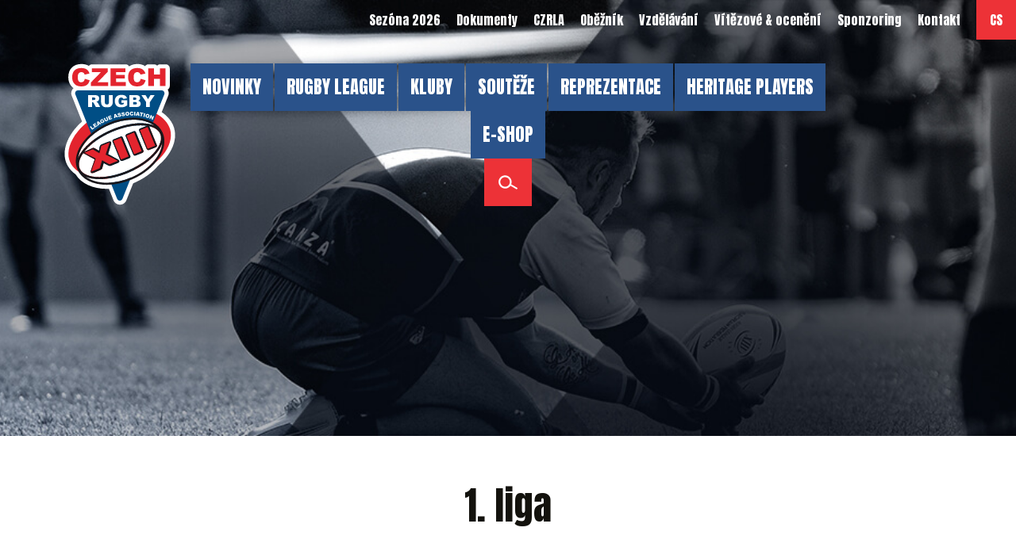

--- FILE ---
content_type: text/html; charset=UTF-8
request_url: https://www.rugbyleague.cz/utkani/2023/1-liga/deers-rychnov-nad-kneznou-vs-slavia-hradec-kralove/2f453fcdb6a3b3b7c3360e86fdaa1c24/
body_size: 18182
content:
<!DOCTYPE html><html class="js-off" lang="cs-CZ"><head><meta charset="utf-8"><title>Deers Rychnov nad Kněžnou vs. Slavia Hradec Králové | 1-liga | 2023 | Česká Asociace Rugby League</title><meta name="keywords" content="Zápas rugby, Utkání rugby, Deers Rychnov nad Kněžnou, Slavia Hradec Králové, 1-liga, České rugby league, Czech rugby league, CZRLA"><meta name="description" content="Utkání v sezóně 2023, soutěži 1-liga, mezi týmy Deers Rychnov nad Kněžnou a Slavia Hradec Králové ze dne 23.09.2023. Oficiální web České Asociace Rugby League"><meta name="Author" content="Česká Asociace Rugby League"><meta name="viewport" content="width=device-width,initial-scale=1.0"><meta http-equiv="X-UA-Compatible" content="IE=edge"><meta name="robots" content="index,follow"><meta name="googlebot" content="index,follow,snippet,archive"><meta property="og:locale" content="cs-CZ"><meta property="og:type" content="website"><meta property="og:title" content="Deers Rychnov nad Kněžnou vs. Slavia Hradec Králové | 1-liga | 2023 | Česká Asociace Rugby League"><meta property="og:description" content="Utkání v sezóně 2023, soutěži 1-liga, mezi týmy Deers Rychnov nad Kněžnou a Slavia Hradec Králové ze dne 23.09.2023. Oficiální web České Asociace Rugby League"><meta property="og:site_name" content="CZRLA"><meta property="og:image" content="https://www.rugbyleague.cz/frontend/assets/images/social/czrla.jpg"><meta property="og:url" content="https://www.rugbyleague.cz/utkani/2023/1-liga/deers-rychnov-nad-kneznou-vs-slavia-hradec-kralove/2f453fcdb6a3b3b7c3360e86fdaa1c24/"><link rel="canonical" href="https://www.rugbyleague.cz/utkani/2023/1-liga/deers-rychnov-nad-kneznou-vs-slavia-hradec-kralove/2f453fcdb6a3b3b7c3360e86fdaa1c24/"><link rel="alternate" href="https://www.rugbyleague.cz/utkani/2023/1-liga/deers-rychnov-nad-kneznou-vs-slavia-hradec-kralove/2f453fcdb6a3b3b7c3360e86fdaa1c24/" hreflang="cs-CZ"><link rel="shortcut icon" type="image/x-icon" href="https://www.rugbyleague.cz/frontend/assets/icons/favicon.ico"><link rel="icon" type="image/png" sizes="16x16" href="https://www.rugbyleague.cz/frontend/assets/icons/favicon-16x16.png"><link rel="icon" type="image/png" sizes="32x32" href="https://www.rugbyleague.cz/frontend/assets/icons/favicon-32x32.png"><link rel="icon" type="image/png" sizes="48x48" href="https://www.rugbyleague.cz/frontend/assets/icons/favicon-48x48.png"><link rel="icon" type="image/png" sizes="194x194" href="https://www.rugbyleague.cz/frontend/assets/icons/favicon-194x194.png"><link rel="apple-touch-icon" sizes="180x180" href="https://www.rugbyleague.cz/frontend/assets/icons/apple-touch-icon.png"><link rel="icon" type="image/png" sizes="192x192" href="https://www.rugbyleague.cz/frontend/assets/icons/android-chrome-192x192.png"><link rel="manifest" href="https://www.rugbyleague.cz/frontend/assets/icons/asset-manifest.json"><link rel="mask-icon" href="https://www.rugbyleague.cz/frontend/assets/icons/safari-pinned-tab.svg" color="#08101c"><meta name="msapplication-TileColor" content="#08101c"><meta name="msapplication-TileImage" content="https://www.rugbyleague.cz/frontend/assets/icons/mstile-144x144.png"><meta name="msapplication-TileImage" content="https://www.rugbyleague.cz/frontend/assets/icons/mstile-150x150.png"><meta name="msapplication-config" content="https://www.rugbyleague.cz/frontend/assets/icons/browserconfig.xml"><meta name="theme-color" content="#ffffff"><link rel="preconnect" href="https://cdnjs.cloudflare.com" crossorigin="anonymous"><link href="https://www.rugbyleague.cz/frontend/assets/style.css" rel="stylesheet"><link rel="preconnect" href="https://fonts.gstatic.com" crossorigin="anonymous"><link href="https://fonts.googleapis.com/css2?family=Anton&display=swap" rel="stylesheet"></head><body class="page"><header id="header"><div class="wrp"><div class="fix"><div id="logo"><a href="https://www.rugbyleague.cz/" aria-label="Česká Asociace Rugby League"><svg width="40px" height="50px" viewBox="0 0 40 50"><title>Česká Asociace Rugby League</title><path class="lfwp" d="M39.264,22.77c-0.641-2.197-2.162-4.153-4.414-5.681l2.32-5.813c0.005-0.011,0.01-0.021,0.012-0.026		c0.104-0.277,0.156-0.568,0.156-0.864c0-0.464-0.133-0.909-0.367-1.289c0.441-0.244,0.742-0.715,0.742-1.254V1.538		c0-0.789-0.641-1.431-1.43-1.431h-1.984c-0.43,0-0.816,0.191-1.078,0.492c-0.264-0.301-0.648-0.492-1.08-0.492h-1.975		c-0.504,0-0.947,0.262-1.203,0.656c-0.012-0.008-0.021-0.017-0.035-0.025C28.225,0.249,27.311,0,26.211,0		c-1.156,0-2.133,0.283-2.908,0.843c-0.244-0.438-0.713-0.735-1.25-0.735H16.76c-0.176,0-0.347,0.032-0.508,0.093		c-0.161-0.062-0.332-0.093-0.508-0.093h-5.59c-0.469,0-0.887,0.227-1.147,0.577C8.314,0.23,7.428,0,6.369,0		C4.953,0,3.81,0.423,2.973,1.257c-0.84,0.836-1.265,1.986-1.265,3.418c0,1.056,0.237,1.962,0.704,2.694		c0.32,0.503,0.697,0.911,1.125,1.219C3.049,9.043,2.748,9.69,2.748,10.386c0,0.306,0.056,0.605,0.167,0.889		c0.003,0.01,0.007,0.021,0.011,0.029l3.643,9.125c-0.963,0.854-1.837,1.769-2.604,2.724c-3.037,3.781-4.216,7.879-3.237,11.244		c0.541,1.857,1.775,3.524,3.573,4.828c2.013,3.271,6.069,5.143,11.156,5.143c0.213,0,0.435-0.006,0.663-0.014l1.663,4.166		c0.012,0.03,0.025,0.063,0.04,0.09C18.229,49.454,19.098,50,20.036,50c0.942,0,1.813-0.551,2.218-1.402		c0.014-0.027,0.025-0.055,0.037-0.084l2.438-6.104c0.108-0.046,0.215-0.09,0.315-0.135c3.474-1.508,6.47-3.67,8.666-6.256		c0.918-0.779,1.755-1.617,2.485-2.488C39.121,30.043,40.24,26.121,39.264,22.77z"></path><path class="lfrp" d="M37.83,23.169c-1.729-5.94-11.238-9.649-21.122-6.771C6.826,19.275,0.313,28.057,2.042,33.996		s11.618,8.639,21.501,5.761S39.561,29.109,37.83,23.169"></path><path class="lfbp" d="M5.145,9.361h29.677c0.566,0,1.025,0.459,1.025,1.025c0,0.127-0.021,0.249-0.064,0.361L20.904,47.982		c-0.166,0.348-0.52,0.586-0.928,0.586c-0.407,0-0.759-0.236-0.925-0.58L4.195,10.774v-0.001c-0.048-0.119-0.075-0.25-0.075-0.386		C4.119,9.82,4.579,9.361,5.145,9.361"></path><path class="lfwp" d="M5.182,33.441c0.411-1.059,1.096-2.16,2.045-3.274c2.208-2.594,5.603-4.967,9.557-6.684		c3.617-1.57,7.386-2.435,10.608-2.435c1.94,0,3.606,0.315,4.903,0.905c-1.823-1.388-4.438-2.163-7.521-2.163		c-2.828,0-5.844,0.66-8.721,1.909C9.952,24.349,5.786,29.072,5.182,33.441 M12.691,40.934c-1.83,0-3.413-0.279-4.675-0.806		c1.816,1.322,4.375,2.06,7.381,2.06c2.829,0,5.845-0.66,8.722-1.908c6.271-2.723,10.498-7.635,10.916-12.102		c-0.389,1.165-1.117,2.396-2.178,3.639c-2.209,2.595-5.604,4.969-9.558,6.685C19.683,40.068,15.916,40.934,12.691,40.934z		 M20.156,25.857c0,0,0.631-0.396,0.909,0.35c0.281,0.747,2.521,6.229,2.521,6.229s0.537,0.726-0.326,1.073		c-0.863,0.349-2.217,0.863-2.217,0.863s-0.665,0.344-0.957-0.351c-0.389-0.924-2.543-6.185-2.543-6.185s-0.49-0.746,0.28-1.049		C18.593,26.484,20.156,25.857,20.156,25.857z M24.814,23.951c0,0,0.631-0.396,0.91,0.35c0.278,0.747,2.52,6.229,2.52,6.229		s0.537,0.726-0.326,1.074c-0.863,0.352-2.215,0.863-2.215,0.863s-0.637,0.359-0.957-0.351c-0.414-0.913-2.543-6.183-2.543-6.183		s-0.49-0.748,0.279-1.051C23.252,24.581,24.814,23.951,24.814,23.951z M27.646,11.057h1.481L30,12.494l0.871-1.437h1.477		l-1.682,2.475v1.784H29.33v-1.784L27.646,11.057z M24.74,14.4h0.68c0.23,0,0.393-0.04,0.486-0.121		c0.096-0.08,0.143-0.188,0.143-0.324c0-0.126-0.047-0.227-0.141-0.304c-0.094-0.076-0.258-0.115-0.49-0.115H24.74V14.4L24.74,14.4z		 M24.74,12.727h0.58c0.209,0,0.354-0.035,0.436-0.106c0.08-0.071,0.121-0.173,0.121-0.307c0-0.124-0.041-0.221-0.121-0.291		c-0.082-0.069-0.225-0.104-0.426-0.104h-0.59V12.727z M23.395,11.057h2.498c0.416,0,0.734,0.102,0.957,0.305		c0.223,0.203,0.334,0.455,0.334,0.755c0,0.251-0.078,0.468-0.238,0.648c-0.104,0.12-0.262,0.215-0.465,0.285		c0.312,0.073,0.539,0.2,0.687,0.379c0.146,0.179,0.22,0.404,0.22,0.675c0,0.221-0.054,0.419-0.156,0.596		c-0.104,0.176-0.246,0.316-0.428,0.418c-0.111,0.064-0.279,0.11-0.507,0.139c-0.299,0.039-0.5,0.059-0.599,0.059h-2.303V11.057z		 M20.537,13.773v-0.886H22.6v1.815c-0.396,0.266-0.744,0.446-1.047,0.542c-0.305,0.096-0.664,0.144-1.081,0.144		c-0.513,0-0.931-0.086-1.253-0.258c-0.323-0.172-0.573-0.429-0.751-0.77c-0.178-0.341-0.267-0.732-0.267-1.174		c0-0.465,0.097-0.869,0.292-1.213c0.195-0.344,0.479-0.604,0.854-0.783c0.292-0.138,0.687-0.207,1.182-0.207		c0.478,0,0.834,0.043,1.07,0.128c0.234,0.085,0.435,0.218,0.588,0.396c0.156,0.179,0.273,0.406,0.354,0.682l-1.287,0.227		c-0.055-0.161-0.146-0.284-0.271-0.369c-0.127-0.085-0.289-0.128-0.485-0.128c-0.293,0-0.526,0.101-0.7,0.301		c-0.174,0.2-0.261,0.518-0.261,0.951c0,0.461,0.088,0.791,0.264,0.988c0.176,0.197,0.421,0.296,0.736,0.296		c0.147,0,0.291-0.021,0.426-0.063c0.138-0.043,0.291-0.115,0.468-0.218v-0.401H20.537z M16.149,11.057h1.332v2.538		c0,0.251-0.04,0.489-0.12,0.713c-0.079,0.223-0.204,0.419-0.374,0.586c-0.17,0.167-0.348,0.285-0.535,0.353		c-0.259,0.095-0.571,0.142-0.934,0.142c-0.21,0-0.439-0.014-0.688-0.043c-0.249-0.029-0.456-0.086-0.623-0.173		c-0.167-0.086-0.319-0.208-0.458-0.367c-0.138-0.159-0.233-0.322-0.284-0.491c-0.083-0.271-0.124-0.511-0.124-0.72v-2.538h1.331		v2.598c0,0.232,0.065,0.414,0.196,0.544c0.13,0.131,0.312,0.196,0.543,0.196c0.23,0,0.41-0.064,0.541-0.193		c0.131-0.128,0.196-0.311,0.196-0.547L16.149,11.057L16.149,11.057z M10.106,12.782h0.563c0.061,0,0.179-0.019,0.354-0.058		c0.088-0.017,0.161-0.062,0.216-0.134c0.056-0.071,0.084-0.154,0.084-0.247c0-0.138-0.044-0.243-0.132-0.317		c-0.088-0.073-0.254-0.11-0.498-0.11h-0.587V12.782z M8.766,15.316v-4.259h2.225c0.412,0,0.728,0.035,0.945,0.105		c0.218,0.069,0.394,0.199,0.527,0.387c0.134,0.189,0.201,0.419,0.201,0.69c0,0.236-0.051,0.44-0.153,0.611		c-0.103,0.171-0.243,0.311-0.422,0.417c-0.114,0.068-0.27,0.124-0.469,0.168c0.159,0.052,0.275,0.104,0.348,0.157		c0.049,0.035,0.12,0.109,0.213,0.224c0.093,0.115,0.156,0.203,0.187,0.265l0.646,1.234h-1.508l-0.713-1.302		c-0.09-0.168-0.171-0.278-0.242-0.328c-0.096-0.066-0.205-0.099-0.327-0.099h-0.118v1.729L8.766,15.316L8.766,15.316z		 M30.957,18.109l0.359,0.14l0.199,0.871l0.27-0.688l0.363,0.141l-0.484,1.245l-0.361-0.141l-0.201-0.865l-0.268,0.684l-0.359-0.141		L30.957,18.109z M29.549,18.37c-0.039,0.129-0.043,0.229-0.012,0.3c0.029,0.071,0.088,0.119,0.17,0.144		c0.084,0.026,0.158,0.018,0.223-0.023c0.063-0.041,0.115-0.133,0.158-0.276c0.037-0.12,0.039-0.216,0.008-0.286		s-0.089-0.118-0.174-0.143c-0.078-0.024-0.15-0.015-0.217,0.026C29.641,18.153,29.588,18.239,29.549,18.37z M29.154,18.249		c0.063-0.209,0.17-0.354,0.32-0.435c0.151-0.082,0.332-0.091,0.539-0.028c0.213,0.064,0.358,0.171,0.44,0.32		c0.08,0.149,0.09,0.326,0.026,0.532c-0.045,0.149-0.106,0.265-0.188,0.345s-0.174,0.133-0.285,0.157s-0.236,0.016-0.381-0.027		c-0.145-0.043-0.256-0.103-0.336-0.177c-0.082-0.075-0.137-0.17-0.164-0.288C29.102,18.531,29.109,18.398,29.154,18.249z		 M28.645,17.446l0.402,0.096l-0.311,1.3l-0.402-0.096L28.645,17.446z M27.162,17.159l1.234,0.224l-0.06,0.324l-0.414-0.075		l-0.18,0.99l-0.406-0.074l0.181-0.99l-0.414-0.075L27.162,17.159z M26.514,17.915l-0.094-0.494l-0.197,0.461L26.514,17.915z		 M26.564,18.211l-0.463-0.053l-0.09,0.212l-0.42-0.047l0.646-1.271l0.449,0.05l0.349,1.384l-0.431-0.049L26.564,18.211z		 M25.109,16.969l0.412,0.023l-0.072,1.334l-0.414-0.023L25.109,16.969z M24.477,17.739l0.361,0.109		c-0.023,0.102-0.063,0.187-0.113,0.254c-0.053,0.068-0.117,0.12-0.195,0.154c-0.075,0.035-0.176,0.052-0.295,0.052		c-0.146,0-0.264-0.021-0.354-0.063s-0.172-0.116-0.237-0.223c-0.066-0.106-0.103-0.242-0.103-0.408c0-0.221,0.06-0.391,0.177-0.51		c0.116-0.119,0.282-0.178,0.499-0.178c0.168,0,0.3,0.034,0.396,0.102c0.097,0.068,0.168,0.172,0.216,0.313l-0.365,0.081		c-0.012-0.041-0.024-0.07-0.039-0.089c-0.022-0.031-0.053-0.056-0.086-0.073c-0.032-0.017-0.069-0.025-0.11-0.025		c-0.095,0-0.166,0.038-0.215,0.113c-0.039,0.056-0.058,0.144-0.058,0.263c0,0.148,0.022,0.25,0.067,0.304		c0.045,0.055,0.107,0.083,0.188,0.082c0.08,0,0.141-0.022,0.18-0.066C24.432,17.888,24.459,17.823,24.477,17.739z M22.371,17.702		c0.01,0.135,0.041,0.229,0.097,0.284c0.056,0.055,0.125,0.079,0.212,0.072c0.088-0.007,0.152-0.041,0.197-0.102		c0.045-0.062,0.061-0.167,0.049-0.316c-0.01-0.125-0.042-0.215-0.098-0.269c-0.055-0.054-0.125-0.078-0.213-0.071		c-0.082,0.006-0.146,0.041-0.193,0.104C22.377,17.467,22.359,17.566,22.371,17.702z M21.959,17.732		c-0.018-0.217,0.029-0.391,0.143-0.522c0.111-0.13,0.275-0.204,0.491-0.221c0.224-0.017,0.397,0.029,0.526,0.139		c0.129,0.109,0.201,0.272,0.219,0.486c0.014,0.155-0.004,0.285-0.049,0.389s-0.114,0.188-0.209,0.25		c-0.096,0.062-0.217,0.1-0.364,0.112c-0.149,0.011-0.276-0.003-0.378-0.043c-0.104-0.041-0.188-0.11-0.258-0.209		C22.012,18.015,21.971,17.888,21.959,17.732z M20.609,18.159l0.385-0.083c0.02,0.062,0.043,0.107,0.072,0.136		c0.051,0.047,0.113,0.065,0.192,0.054c0.058-0.009,0.103-0.029,0.128-0.062c0.026-0.033,0.039-0.066,0.032-0.102		c-0.004-0.034-0.022-0.063-0.06-0.085c-0.032-0.022-0.106-0.038-0.221-0.045c-0.186-0.014-0.32-0.048-0.406-0.104		c-0.088-0.055-0.139-0.134-0.153-0.238c-0.011-0.068,0-0.135,0.028-0.201c0.031-0.066,0.084-0.123,0.156-0.169		c0.072-0.046,0.18-0.08,0.316-0.1c0.17-0.025,0.303-0.013,0.4,0.036c0.098,0.05,0.164,0.142,0.201,0.276l-0.381,0.08		c-0.021-0.058-0.047-0.098-0.084-0.12s-0.084-0.029-0.142-0.02c-0.05,0.007-0.082,0.022-0.104,0.046		c-0.021,0.024-0.029,0.05-0.025,0.079c0.005,0.021,0.018,0.039,0.039,0.052c0.021,0.015,0.07,0.024,0.145,0.028		c0.184,0.012,0.316,0.032,0.4,0.06c0.082,0.028,0.146,0.068,0.188,0.121c0.044,0.053,0.071,0.116,0.082,0.188		c0.013,0.085,0.001,0.167-0.034,0.245c-0.037,0.078-0.095,0.143-0.173,0.192c-0.079,0.049-0.183,0.084-0.31,0.103		c-0.227,0.034-0.389,0.014-0.486-0.06C20.707,18.393,20.643,18.29,20.609,18.159z M19.288,18.438l0.379-0.106		c0.021,0.061,0.049,0.104,0.081,0.132c0.053,0.044,0.118,0.058,0.196,0.041c0.058-0.012,0.099-0.036,0.125-0.069		c0.025-0.034,0.034-0.069,0.026-0.104c-0.007-0.034-0.028-0.061-0.064-0.081c-0.036-0.021-0.11-0.031-0.223-0.032		c-0.186-0.001-0.323-0.027-0.413-0.077c-0.09-0.049-0.146-0.125-0.168-0.228c-0.015-0.067-0.009-0.135,0.017-0.203		c0.026-0.068,0.075-0.128,0.146-0.179c0.071-0.051,0.174-0.091,0.31-0.12c0.167-0.036,0.301-0.032,0.402,0.011		s0.174,0.131,0.22,0.263l-0.376,0.104c-0.022-0.057-0.053-0.095-0.091-0.115s-0.085-0.023-0.143-0.011		c-0.047,0.01-0.08,0.027-0.1,0.052c-0.02,0.025-0.026,0.052-0.02,0.081c0.004,0.021,0.018,0.038,0.042,0.05		c0.022,0.013,0.071,0.02,0.146,0.019c0.185,0,0.319,0.012,0.404,0.034c0.084,0.022,0.149,0.059,0.196,0.109		c0.048,0.05,0.079,0.111,0.095,0.182c0.018,0.084,0.011,0.166-0.021,0.247c-0.03,0.081-0.084,0.148-0.159,0.203		c-0.075,0.054-0.177,0.095-0.303,0.122c-0.223,0.048-0.385,0.038-0.489-0.029C19.399,18.666,19.328,18.567,19.288,18.438z		 M18.639,18.545l-0.272-0.422l-0.011,0.502L18.639,18.545z M18.799,18.8l-0.452,0.127l-0.002,0.23l-0.406,0.114l0.121-1.422		l0.434-0.122l0.845,1.15l-0.416,0.117L18.799,18.8z M15.768,18.636l1.035-0.39l0.101,0.267l-0.648,0.244l0.074,0.199l0.602-0.226		l0.096,0.255l-0.601,0.227l0.093,0.247l0.667-0.251l0.106,0.283l-1.054,0.396L15.768,18.636z M15.086,18.925l0.376-0.167		l0.323,0.728c0.032,0.072,0.051,0.145,0.057,0.219c0.006,0.074-0.004,0.146-0.031,0.215c-0.027,0.069-0.063,0.125-0.106,0.168		c-0.061,0.06-0.143,0.112-0.246,0.158c-0.06,0.026-0.126,0.051-0.201,0.074c-0.074,0.023-0.14,0.032-0.198,0.028		c-0.058-0.003-0.117-0.02-0.176-0.047c-0.06-0.028-0.107-0.063-0.143-0.105c-0.058-0.067-0.1-0.131-0.127-0.191l-0.323-0.728		l0.376-0.167l0.331,0.745c0.029,0.066,0.071,0.11,0.125,0.131s0.113,0.017,0.179-0.012c0.065-0.029,0.108-0.07,0.128-0.124		c0.02-0.054,0.016-0.114-0.015-0.182L15.086,18.925z M13.84,20.46l-0.128-0.247l0.566-0.293l0.262,0.506		c-0.07,0.13-0.14,0.23-0.209,0.3c-0.07,0.07-0.162,0.134-0.276,0.194c-0.141,0.073-0.268,0.108-0.382,0.106		c-0.113-0.002-0.219-0.038-0.317-0.108c-0.098-0.069-0.179-0.166-0.242-0.289c-0.067-0.13-0.099-0.256-0.095-0.379		c0.004-0.124,0.044-0.237,0.122-0.34c0.061-0.08,0.159-0.155,0.295-0.226c0.131-0.068,0.235-0.106,0.313-0.117		c0.077-0.01,0.15-0.001,0.219,0.027c0.069,0.027,0.134,0.074,0.195,0.14l-0.322,0.246c-0.038-0.037-0.081-0.059-0.127-0.064		c-0.046-0.005-0.098,0.005-0.151,0.034c-0.081,0.042-0.13,0.103-0.149,0.183c-0.019,0.081,0.003,0.181,0.066,0.302		c0.066,0.128,0.138,0.208,0.215,0.238c0.077,0.03,0.158,0.022,0.245-0.022c0.041-0.021,0.077-0.047,0.108-0.079		c0.031-0.032,0.063-0.073,0.097-0.127l-0.058-0.112L13.84,20.46z M12.636,21.093l-0.372-0.338l0.119,0.488L12.636,21.093z		 M12.857,21.298l-0.404,0.238l0.057,0.223l-0.363,0.215l-0.248-1.406l0.388-0.229l1.112,0.895l-0.372,0.22L12.857,21.298z		 M10.408,21.531l0.919-0.616l0.159,0.237l-0.576,0.385l0.118,0.176l0.534-0.357l0.151,0.226l-0.534,0.357l0.146,0.219l0.592-0.396		l0.168,0.251l-0.936,0.626L10.408,21.531z M9.363,22.314l0.328-0.25l0.61,0.801l0.513-0.39l0.199,0.262l-0.841,0.641L9.363,22.314z		 M11.065,33.906l-3.803-2.1c0,0-0.151-0.054-0.266-0.132c-1.45,2.058-1.886,3.983-1.224,5.509c0.828,1.907,3.35,3.004,6.918,3.004		c3.125,0,6.787-0.846,10.312-2.373c7.869-3.416,12.941-9.254,11.309-13.019c-0.572-1.322-1.961-2.253-3.944-2.701		c0.045,0.062,0.088,0.14,0.125,0.238c0.278,0.747,2.521,6.229,2.521,6.229s0.536,0.724-0.326,1.071		c-0.863,0.351-2.217,0.865-2.217,0.865s-0.642,0.344-0.957-0.351c-0.414-0.912-2.543-6.184-2.543-6.184s-0.488-0.747,0.28-1.05		c0.769-0.303,2.332-0.933,2.332-0.933s0.021-0.012,0.051-0.027c-0.688-0.107-1.438-0.163-2.237-0.163		c-3.125,0-6.787,0.843-10.313,2.373c-3.852,1.672-7.149,3.974-9.286,6.481c-0.156,0.185-0.304,0.367-0.445,0.549		c0.836-0.366,2.735-1.235,2.735-1.235s0.443-0.396,1.26,0.117c0.817,0.513,0.957,0.63,0.957,0.63l0.263,0.163l0.291-1.423		c0,0,0.076-0.678,0.823-0.934l2.263-0.888c0,0,1.296-0.515,0.946,0.793c-0.35,1.308-1.073,3.595-1.073,3.595l3.727,2.047		c0,0,0.771,0.676-0.256,1.097c-1.027,0.42-2.316,0.938-2.316,0.938s-0.49,0.325-1.283-0.142l-1.423-0.746l-0.466,1.656		c0,0,0.07,0.467-0.84,0.862c-0.91,0.396-2.1,0.91-2.1,0.91s-1.669,0.676-1.109-0.91C10.306,36.146,11.065,33.906,11.065,33.906z"></path><path class="lfdp" d="M5.182,33.441c0.411-1.059,1.096-2.16,2.045-3.274c2.208-2.594,5.603-4.967,9.557-6.684		c3.617-1.57,7.386-2.435,10.608-2.435c1.94,0,3.606,0.315,4.903,0.905c-1.823-1.388-4.438-2.163-7.521-2.163		c-2.828,0-5.844,0.66-8.721,1.909C9.952,24.349,5.786,29.072,5.182,33.441 M12.691,40.934c-1.83,0-3.413-0.279-4.675-0.806		c1.816,1.322,4.375,2.06,7.381,2.06c2.829,0,5.845-0.66,8.722-1.908c6.271-2.723,10.498-7.635,10.916-12.102		c-0.389,1.165-1.117,2.396-2.178,3.639c-2.209,2.595-5.604,4.969-9.558,6.685C19.683,40.068,15.916,40.934,12.691,40.934z		 M20.156,25.857c0,0,0.629-0.396,0.909,0.35c0.281,0.747,2.521,6.229,2.521,6.229s0.537,0.726-0.326,1.073		c-0.863,0.349-2.217,0.863-2.217,0.863s-0.665,0.344-0.957-0.351c-0.389-0.924-2.543-6.184-2.543-6.184s-0.49-0.747,0.28-1.05		C18.593,26.484,20.156,25.857,20.156,25.857z M24.814,23.951c0,0,0.631-0.396,0.91,0.35c0.278,0.747,2.52,6.229,2.52,6.229		s0.537,0.726-0.326,1.074c-0.863,0.352-2.215,0.863-2.215,0.863s-0.637,0.359-0.957-0.351c-0.414-0.913-2.543-6.183-2.543-6.183		s-0.49-0.748,0.279-1.051C23.252,24.581,24.814,23.951,24.814,23.951z M11.065,33.906l-3.803-2.1c0,0-0.15-0.054-0.266-0.132		c-1.45,2.058-1.886,3.983-1.224,5.509c0.828,1.907,3.35,3.004,6.918,3.004c3.125,0,6.787-0.846,10.312-2.373		c7.869-3.416,12.941-9.254,11.309-13.019c-0.572-1.322-1.961-2.253-3.944-2.701c0.045,0.062,0.088,0.14,0.125,0.238		c0.278,0.747,2.521,6.229,2.521,6.229s0.536,0.724-0.326,1.071c-0.863,0.351-2.217,0.865-2.217,0.865s-0.642,0.344-0.957-0.351		c-0.414-0.912-2.543-6.184-2.543-6.184s-0.488-0.747,0.28-1.05c0.769-0.303,2.332-0.933,2.332-0.933s0.021-0.012,0.051-0.027		c-0.688-0.107-1.438-0.163-2.237-0.163c-3.125,0-6.787,0.843-10.313,2.373c-3.852,1.672-7.149,3.974-9.286,6.481		c-0.156,0.185-0.304,0.367-0.445,0.549c0.836-0.366,2.735-1.235,2.735-1.235s0.443-0.396,1.26,0.117		c0.817,0.513,0.957,0.63,0.957,0.63l0.263,0.163l0.291-1.423c0,0,0.076-0.678,0.823-0.934l2.263-0.888c0,0,1.296-0.515,0.946,0.793		c-0.35,1.308-1.073,3.595-1.073,3.595l3.727,2.047c0,0,0.771,0.676-0.257,1.097c-1.026,0.42-2.315,0.938-2.315,0.938		s-0.49,0.325-1.283-0.142l-1.423-0.746l-0.466,1.656c0,0,0.07,0.467-0.84,0.862c-0.91,0.396-2.1,0.91-2.1,0.91		s-1.669,0.676-1.109-0.91C10.306,36.146,11.065,33.906,11.065,33.906z M15.397,42.934c-5.063,0-8.959-2.013-10.422-5.385		c-2.387-5.5,2.45-12.917,10.783-16.534c2.97-1.289,6.088-1.97,9.02-1.97c5.063,0,8.959,2.013,10.422,5.386		c2.387,5.5-2.451,12.917-10.783,16.534C21.447,42.253,18.328,42.934,15.397,42.934z"></path><polyline class="lfrp" points="30.105,1.538 32.082,1.538 32.082,3.744 34.24,3.744 34.24,1.538 36.225,1.538 36.225,7.843 		34.24,7.843 34.24,5.292 32.082,5.292 32.082,7.843 30.105,7.843 30.105,1.538 	"></polyline><path class="lfrp" d="M27.408,5.262l1.73,0.516c-0.117,0.479-0.3,0.879-0.55,1.2s-0.562,0.563-0.932,0.727		c-0.371,0.164-0.843,0.245-1.413,0.245c-0.695,0-1.264-0.1-1.703-0.299C24.102,7.452,23.721,7.102,23.4,6.6		c-0.32-0.501-0.479-1.143-0.479-1.925c0-1.043,0.279-1.844,0.843-2.405c0.563-0.56,1.358-0.84,2.389-0.84		c0.805,0,1.438,0.161,1.897,0.481c0.462,0.321,0.804,0.814,1.027,1.479l-1.744,0.383c-0.063-0.192-0.125-0.333-0.19-0.421		c-0.111-0.149-0.246-0.264-0.406-0.344c-0.158-0.08-0.338-0.12-0.535-0.12c-0.447,0-0.791,0.177-1.029,0.532		c-0.18,0.264-0.27,0.677-0.27,1.242c0,0.699,0.105,1.178,0.32,1.437c0.215,0.259,0.52,0.389,0.907,0.389		c0.377,0,0.662-0.105,0.854-0.314C27.182,5.965,27.32,5.661,27.408,5.262"></path><polyline class="lfrp" points="16.7,1.538 21.992,1.538 21.992,2.884 18.68,2.884 18.68,3.886 21.754,3.886 21.754,5.172 		18.68,5.172 18.68,6.415 22.09,6.415 22.09,7.843 16.7,7.843 16.7,1.538 	"></polyline><polyline class="lfrp" points="10.095,1.538 15.684,1.538 15.684,2.798 12.096,6.488 15.815,6.488 15.815,7.843 9.75,7.843 		9.75,6.535 13.3,2.884 10.095,2.884 10.095,1.538 	"></polyline><polyline class="lfrp" points="17.696,27.32 20.4,26.219 23.104,32.855 20.4,33.957 17.696,27.32 	"></polyline><polyline class="lfrp" points="22.338,25.44 25.041,24.338 27.746,30.975 25.041,32.075 22.338,25.44 	"></polyline><polyline class="lfrp" points="27.137,23.505 29.841,22.404 32.545,29.039 29.841,30.141 27.137,23.505 	"></polyline><polyline class="lfrp" points="7.399,31.527 10.371,30.316 12.748,31.727 13.421,29.073 16.363,27.875 14.954,32.195 		19.323,34.404 16.291,35.641 13.699,34.211 12.843,37.046 9.829,38.273 11.432,33.588 7.399,31.527 	"></polyline><path class="lfrp" d="M7.566,5.262l1.731,0.516c-0.116,0.479-0.299,0.879-0.549,1.2S8.187,7.541,7.817,7.705		S6.974,7.95,6.402,7.95c-0.695,0-1.263-0.1-1.703-0.299c-0.44-0.199-0.82-0.549-1.14-1.051c-0.32-0.502-0.48-1.143-0.48-1.925		c0-1.043,0.281-1.844,0.844-2.405C4.486,1.71,5.281,1.43,6.31,1.43c0.805,0,1.438,0.161,1.899,0.481		C8.67,2.232,9.012,2.725,9.236,3.39L7.492,3.774C7.431,3.583,7.367,3.442,7.3,3.353C7.19,3.204,7.054,3.089,6.895,3.009		c-0.16-0.08-0.339-0.12-0.537-0.12c-0.448,0-0.791,0.177-1.029,0.532c-0.18,0.264-0.271,0.677-0.271,1.242		c0,0.699,0.108,1.178,0.323,1.437c0.215,0.259,0.518,0.389,0.907,0.389c0.378,0,0.664-0.105,0.857-0.314		C7.338,5.965,7.478,5.661,7.566,5.262"></path></svg></a></div><ul id="language" class="cs_active open_this"><li class="ihs false" data-id="languages"><p>CS</p><ul id="languages"><li><a href="https://www.rugbyleague.cz/" class="cs">cs</a></li><li><a href="https://www.rugbyleague.cz/novinky/reprezentace/czech-national-team-seeks-heritage-players-for-upcoming-season" class="en">en</a></li></ul></li></ul><div id="menu_wrap" class="open_wrap"><span class="OpenMenu false"><span class="iom1"></span><span class="iom2"></span><span class="iom3"></span></span><nav id="menu"><ul id="top_menu" class="open_this open_menu"><!--
    <li><a href="https://www.rugbyleague.cz/"><span>Úvod</span></a></li>
    --><li><a href="https://www.rugbyleague.cz/sezona"><span>Sezóna 2026</span></a></li><li><a href="https://www.rugbyleague.cz/dokumenty"><span>Dokumenty</span></a></li><li><a href="https://www.rugbyleague.cz/czrla/"><span>CZRLA</span></a></li><li><a href="https://www.rugbyleague.cz/obeznik/"><span>Oběžník</span></a></li><li class="ihs false"><p><span>Vzdělávání</span></p><ul><li><a href="https://www.rugbyleague.cz/vzdelavani/treneri/"><span>Trenéři</span></a></li><li><a href="https://www.rugbyleague.cz/vzdelavani/rozhodci/"><span>Rozhodčí</span></a></li></ul></li><li><a href="https://www.rugbyleague.cz/oceneni"><span>Vítězové & ocenění</span></a></li><li><a href="https://www.rugbyleague.cz/sponzoring"><span>Sponzoring</span></a></li><li><a href="https://www.rugbyleague.cz/kontakt"><span>Kontakt</span></a></li></ul><ul id="main_menu" class="open_this open_menu"><li><a href="https://www.rugbyleague.cz/novinky/"><span>Novinky</span></a></li><li class="ihs false"><p><span>Rugby League</span></p><ul><li class="liw_4"><a href="https://www.rugbyleague.cz/rugby-league/historie/"><span class="img_menu" data-src="https://www.rugby-vrchlabi.cz/luddesign/assets/images/menu/menu3.jpg">Historie</span></a></li><li class="liw_4"><a href="https://www.rugbyleague.cz/rugby-league/pozice-hracu/"><span class="img_menu" data-src="https://www.rugby-vrchlabi.cz/luddesign/assets/images/menu/menu3.jpg">Pozice hráčů</span></a></li><li class="liw_4"><a href="https://www.rugbyleague.cz/rugby-league/pravidla/"><span class="img_menu" data-src="https://www.rugby-vrchlabi.cz/luddesign/assets/images/menu/menu3.jpg">Pravidla</span></a></li><li class="liw_4"><a href="https://www.rugbyleague.cz/rugby-league/signaly-rozhodcich/"><span class="img_menu" data-src="https://www.rugby-vrchlabi.cz/luddesign/assets/images/menu/menu3.jpg">Signály rozhodčích</span></a></li></ul></li><li class="ihs false clubs"><p><span>Kluby</span></p><ul><li class="liw_6"><a href="https://www.rugbyleague.cz/klub/mad-squirrels-vrchlabi/"><span class="img_menu" data-src="https://www.rugbyleague.cz/CZRLA/data/kluby/1/130x130/msvlogo-1-1-1-1-1-1-1-1-1-1_1.png">Mad Squirrels Vrchlabí</span></a></li><li class="liw_6"><a href="https://www.rugbyleague.cz/klub/slavia-hradec-kralove/"><span class="img_menu" data-src="https://www.rugbyleague.cz/CZRLA/data/kluby/2/130x130/slavia-hk-2-2_2.jpg">Slavia Hradec Králové</span></a></li><li class="liw_6"><a href="https://www.rugbyleague.cz/klub/vlci-trutnov/"><span class="img_menu" data-src="https://www.rugbyleague.cz/CZRLA/data/kluby/3/130x130/17546950-1502328356475802-4671543536507788012-o-3-3-3-3-3-3-3-3_3.png">Vlci Trutnov</span></a></li><li class="liw_6"><a href="https://www.rugbyleague.cz/klub/chrudim-rabbitohs/"><span class="img_menu" data-src="https://www.rugbyleague.cz/CZRLA/data/kluby/4/130x130/6554374-4-4-4-4-4-4-4-4_4.jpg">Chrudim Rabbitohs</span></a></li><li class="liw_6"><a href="https://www.rugbyleague.cz/klub/rlc-orli-havlickuv-brod/"><span class="img_menu" data-src="https://www.rugbyleague.cz/CZRLA/data/kluby/5/130x130/orli-5-5-5-5-5-5-5-5_5.png">RLC Orli Havlíčkův Brod</span></a></li><li class="liw_6"><a href="https://www.rugbyleague.cz/klub/rlc-dragons-krupka/"><span class="img_menu" data-src="https://www.rugbyleague.cz/frontend/assets/images/icon/club.svg">RLC Dragons Krupka</span></a></li><li class="liw_6"><a href="https://www.rugbyleague.cz/klub/rlc-black-angels-hodonin/"><span class="img_menu" data-src="https://www.rugbyleague.cz/CZRLA/data/kluby/7/130x130/ba-7-7-7-7-7-7-7-7_7.png">RLC Black Angels Hodonín</span></a></li><li class="liw_6"><a href="https://www.rugbyleague.cz/klub/mikulov-roosters/"><span class="img_menu" data-src="https://www.rugbyleague.cz/CZRLA/data/kluby/8/130x130/mikulov-roosters-8_8.jpg">Mikulov Roosters</span></a></li><li class="liw_6"><a href="https://www.rugbyleague.cz/klub/tj-lokomotiva-beroun-z-s/"><span class="img_menu" data-src="https://www.rugbyleague.cz/CZRLA/data/kluby/9/130x130/logo-beroun-9-9-9-9-9-9-9-9_9.jpg">TJ Lokomotiva Beroun z.s.</span></a></li><li class="liw_6"><a href="https://www.rugbyleague.cz/klub/moravska-trebova-all-plebs/"><span class="img_menu" data-src="https://www.rugbyleague.cz/CZRLA/data/kluby/10/130x130/allplebs-10_10.png">Moravská Třebová All Plebs</span></a></li><li class="liw_6"><a href="https://www.rugbyleague.cz/klub/barbarians-letohrad/"><span class="img_menu" data-src="https://www.rugbyleague.cz/CZRLA/data/kluby/11/130x130/letohrad-barbarians-11-11_11.jpg">Barbarians Letohrad</span></a></li><li class="liw_6"><a href="https://www.rugbyleague.cz/klub/rlc-deers-rychnov-nad-kneznou/"><span class="img_menu" data-src="https://www.rugbyleague.cz/CZRLA/data/kluby/16/130x130/deers-16_16.png">RLC DEERS Rychnov nad Kněžnou</span></a></li></ul></li><li class="ihs false"><p><span>Soutěže</span></p><ul><li class="liw_3"><p><span class="img_menu" data-src="https://rugbyleague.cz/frontend/assets/images/menu/menu1.jpg">Muži 2026</span></p><ul></ul></li><li class="liw_3"><p><span class="img_menu" data-src="https://rugbyleague.cz/frontend/assets/images/menu/menu2.jpg">Junioři 2026</span></p><ul></ul></li><li class="liw_3"><p><span class="img_menu" data-src="https://rugbyleague.cz/frontend/assets/images/menu/menu3.jpg">Uplynulé sezóny českého rugby league</span></p><ul><!--<p><span class="img_menu" data-src="https://rugbyleague.cz/frontend/assets/images/menu/menu3.jpg"></span></p>--><!--<ul>--><li><a href="https://www.rugbyleague.cz/souteze/2025/1-liga/"><span>2025 - 1. liga</span></a></li><li><a href="https://www.rugbyleague.cz/souteze/2025/rozvojova-liga/"><span>2025 - Rozvojová liga</span></a></li><li><a href="https://www.rugbyleague.cz/souteze/2025/u10-pohar/"><span>2025 - U10 pohár</span></a></li><li><a href="https://www.rugbyleague.cz/souteze/2025/u12-pohar/"><span>2025 - U12 pohár</span></a></li><li><a href="https://www.rugbyleague.cz/souteze/2025/u16-pohar/"><span>2025 - U16 pohár</span></a></li><!--</ul>--><!--<p></p>--><!--<ul>--><li><a href="https://www.rugbyleague.cz/souteze/2024/1-liga/"><span>2024 - 1. liga</span></a></li><li><a href="https://www.rugbyleague.cz/souteze/2024/pratelske-zapasy/"><span>2024 - Přátelské zápasy</span></a></li><li><a href="https://www.rugbyleague.cz/souteze/2024/rozvojova-liga/"><span>2024 - Rozvojová liga</span></a></li><li><a href="https://www.rugbyleague.cz/souteze/2024/u12-pohar/"><span>2024 - U12 pohár</span></a></li><li><a href="https://www.rugbyleague.cz/souteze/2024/u16-pohar/"><span>2024 - U16 pohár</span></a></li><!--</ul>--><!--<p></p>--><!--<ul>--><li><a href="https://www.rugbyleague.cz/souteze/2023/1-liga/"><span>2023 - 1. liga</span></a></li><li><a href="https://www.rugbyleague.cz/souteze/2023/czrla-9s-pohar/"><span>2023 - CZRLA 9s pohár</span></a></li><!--</ul>--><!--<p></p>--><!--<ul>--><li><a href="https://www.rugbyleague.cz/souteze/2022/1-liga/"><span>2022 - 1. liga</span></a></li><li><a href="https://www.rugbyleague.cz/souteze/2022/czrla-9s-pohar/"><span>2022 - CZRLA 9s pohár</span></a></li><!--</ul>--><!--<p></p>--><!--<ul>--><li><a href="https://www.rugbyleague.cz/souteze/2021/1-liga/"><span>2021 - 1. liga</span></a></li><li><a href="https://www.rugbyleague.cz/souteze/2021/2-liga/"><span>2021 - 2. liga</span></a></li><li><a href="https://www.rugbyleague.cz/souteze/2021/czrla-9s-liga/"><span>2021 - CZRLA 9s liga</span></a></li><li><a href="https://www.rugbyleague.cz/souteze/2021/pratelske-zapasy/"><span>2021 - Přátelské zápasy</span></a></li><!--</ul>--><!--<p></p>--><!--<ul>--><li><a href="https://www.rugbyleague.cz/souteze/2020/1-liga/"><span>2020 - 1. liga</span></a></li><li><a href="https://www.rugbyleague.cz/souteze/2020/2-liga/"><span>2020 - 2. liga</span></a></li><li><a href="https://www.rugbyleague.cz/souteze/2020/czrla-9s-pohar/"><span>2020 - CZRLA 9s pohár</span></a></li><li><a href="https://www.rugbyleague.cz/souteze/2020/u15-pohar/"><span>2020 - U15 pohár</span></a></li><!--</ul>--></ul><!--
                <ul><li><a href="https://www.rugbyleague.cz/souteze/2023/1-liga/"><span>1. Liga 2023</span></a></li><li><a href="https://www.rugbyleague.cz/souteze/2023/czrla-9s-pohar/"><span>CZRLA 9s pohár 2023</span></a></li><li><a href="https://www.rugbyleague.cz/souteze/2022/1-liga/"><span>1. Liga 2022</span></a></li><li><a href="https://www.rugbyleague.cz/souteze/2022/czrla-9s-pohar/"><span>CZRLA 9s pohár 2022</span></a></li><li><a href="https://www.rugbyleague.cz/souteze/2021/1-liga/"><span>1. Liga 2021</span></a></li></ul>
                --></li></ul></li><li><a href="https://www.rugbyleague.cz/novinky/reprezentace/"><span>Reprezentace</span></a></li><li><a href="https://www.rugbyleague.cz/novinky/reprezentace/czech-national-team-seeks-heritage-players-for-upcoming-season"><span>Heritage players</span></a></li><li><a href="https://www.rugbyleague.cz/e-shop/"><span>E-shop</span></a></li></ul></nav><ul id="search" class="open_this"><li class="ihs false"><p><svg width="27px" height="27px" viewBox="0 0 27 27"><title>Vyhledat na webu</title><path d="M24.972,20.582c-0.049-0.187-0.17-0.345-0.337-0.441l-7.243-4.182	c0.338-0.893,0.534-1.849,0.534-2.847c0-1.243-0.297-2.491-0.857-3.611c-1.374-2.737-4.117-4.439-7.162-4.439	c-1.236,0-2.426,0.282-3.533,0.838C3.68,7.25,2.005,9.976,2.005,13.012c0,1.244,0.297,2.492,0.858,3.612	c0.68,1.356,1.721,2.488,3.01,3.272c1.255,0.764,2.69,1.168,4.151,1.168c1.232,0,2.42-0.281,3.531-0.837	c1.196-0.6,2.176-1.48,2.913-2.527l7.178,4.142c0.112,0.065,0.237,0.097,0.358,0.097c0.246,0,0.486-0.127,0.621-0.354l0.269-0.454	c0.066-0.111,0.101-0.239,0.101-0.366C24.995,20.703,24.987,20.642,24.972,20.582z M12.589,18.296	c-2.856,1.432-6.346,0.25-7.795-2.641S4.486,9.262,7.341,7.83c2.856-1.433,6.348-0.251,7.796,2.64	C16.586,13.359,15.445,16.864,12.589,18.296z"></path></svg></p><ul><li class="form"><div class="input"><input type="text" name="search[value]" placeholder="Vyhledávání" id="search_value" autocomplete="off"><button type="submit" id="search_btn"><svg width="27px" height="27px" viewBox="0 0 27 27"><title>Vyhledat na webu</title><path d="M24.972,20.582c-0.049-0.187-0.17-0.345-0.337-0.441l-7.243-4.182	c0.338-0.893,0.534-1.849,0.534-2.847c0-1.243-0.297-2.491-0.857-3.611c-1.374-2.737-4.117-4.439-7.162-4.439	c-1.236,0-2.426,0.282-3.533,0.838C3.68,7.25,2.005,9.976,2.005,13.012c0,1.244,0.297,2.492,0.858,3.612	c0.68,1.356,1.721,2.488,3.01,3.272c1.255,0.764,2.69,1.168,4.151,1.168c1.232,0,2.42-0.281,3.531-0.837	c1.196-0.6,2.176-1.48,2.913-2.527l7.178,4.142c0.112,0.065,0.237,0.097,0.358,0.097c0.246,0,0.486-0.127,0.621-0.354l0.269-0.454	c0.066-0.111,0.101-0.239,0.101-0.366C24.995,20.703,24.987,20.642,24.972,20.582z M12.589,18.296	c-2.856,1.432-6.346,0.25-7.795-2.641S4.486,9.262,7.341,7.83c2.856-1.433,6.348-0.251,7.796,2.64	C16.586,13.359,15.445,16.864,12.589,18.296z"></path></svg></button></div></li></ul></li></ul></div></div></div></header><section id="content"><div class="wrp bd2"><div class="fix"><div class="ctr fw5"><div class="row"><div class="sw12"><div class="image_header" data-img25="https://www.rugbyleague.cz/frontend/assets/images/header/all/rugbyleague2500x600.jpg" data-img20="https://www.rugbyleague.cz/frontend/assets/images/header/all/rugbyleague2000x500.jpg" data-img15="https://www.rugbyleague.cz/frontend/assets/images/header/all/rugbyleague1500x400.jpg" data-img10="https://www.rugbyleague.cz/frontend/assets/images/header/all/rugbyleague1000x450.jpg" data-img8="https://www.rugbyleague.cz/frontend/assets/images/header/all/rugbyleague800x400.jpg" data-img4="https://www.rugbyleague.cz/frontend/assets/images/header/all/rugbyleague460x300.jpg"></div></div></div></div></div></div><div class="wrp"><div class="fix"><div class="ctr fw2 pbt"><div class="row"><div class="sw12"><div class="main_title tac"><h1>1. liga</h1></div><div class="bs cr1 detail_utkani bs_games"><div class="lb"><div class="cb"><div class="db"><p class="title"><span>6. kolo</span><strong>
                                                    So 23.09.2023                                                </strong><span class="clk">Od 14:00</span></p><div class="teams"><p class="team home"><span class="img"><span class="cell"><img src="https://www.rugbyleague.cz/CZRLA/data/tymy/26/200x200/deers_26.png" alt="Deers Rychnov nad Kněžnou" loading="lazy"></span></span><strong>18 ()</strong><strong>Deers Rychnov nad Kněžnou</strong></p><p class="team guest"><span class="img"><span class="cell"><img src="https://www.rugbyleague.cz/CZRLA/data/tymy/3/200x200/slavia-hk_3.png" alt="Slavia Hradec Králové" loading="lazy"></span></span><strong>() 56</strong><strong>Slavia Hradec Králové</strong></p></div><div class="teams_statistiky"><div class="teams_statistiky_row"><p class="team_statistiky_title"><span>konverze prokopnutá</span></p><p class="team_statistiky home"><strong>Domácí</strong>
                                                Marek Henzl 3x                                                </p><p class="team_statistiky guest"><strong>Hosté</strong>
                                                Jakub Tichý 7x, Ladislav Cintler                                                </p></div><div class="teams_statistiky_row"><p class="team_statistiky_title"><span>try</span></p><p class="team_statistiky home"><strong>Domácí</strong>
                                                Karel Fiala 2x, Štěpán Marek                                                </p><p class="team_statistiky guest"><strong>Hosté</strong>
                                                Jaroslav Novotný 2x, Jakub Tichý 2x, Erik Schulz, Ladislav Cintler, Josef  Slanina, Josef  Brynda, Roman Richtr, Adam Mikuláš                                                </p></div><div class="teams_statistiky_row"><p class="team_statistiky_title"><span>konverze neprokopnutá</span></p><p class="team_statistiky home"><strong>Domácí</strong>
                                                ---                                                </p><p class="team_statistiky guest"><strong>Hosté</strong>
                                                Jakub Tichý 2x                                                </p></div></div><!--<p class="rozhodci"><strong>Hlavní rozodčí:</strong><br><strong>Čárový rozhodčí:</strong></p>--></div></div></div></div></div></div></div></div></div><div class="wrp brdt"><div class="fix"><div class="ctr fw2 pbt"><div class="row"><div class="sw12"><div class="tabsWrap out_game utkani_tabs scroll"><ul class="tabs "><li><p class="link active" data-id="cont_1"><span>Domácí</span></p></li><li><p class="link" data-id="cont_2"><span>Hosté</span></p></li><li><p class="link" data-id="cont_3"><span>Statistiky</span></p></li></ul><div class="tabsWrapCont"><div id="cont_1" class="tabsCont active"><div class="tabs_cont"><div class="tbl_results dragscroll"><table><thead><tr><th class="tc_1"><p>Číslo<br>dresu</p></th><th class="tc_2"><p>Hráč</p></th></tr></thead><tbody><tr><td class="tc_1"><p>1</p></td><td class="tc_2"><div class="tbl_image"><img src="https://www.rugbyleague.cz/CZRLA/data/hraci/95/60x60/profilova-fotografie-95-95-95_95.png" alt="Oldřich Chrbolka" loading="lazy"></div><p><a href="https://www.rugbyleague.cz/hrac/oldrich-chrbolka/9f74f8fe6021169e7267a54bed681152">Oldřich Chrbolka</a></p></td></tr><tr><td class="tc_1"><p>1</p></td><td class="tc_2"><div class="tbl_image"><img src="https://www.rugbyleague.cz/CZRLA/data/hraci/23/60x60/profilova-fotografie-23-23-23-23_23.png" alt="Marek Henzl" loading="lazy"></div><p><a href="https://www.rugbyleague.cz/hrac/marek-henzl/cc75cab119f8a9d91b5f68b11af87013">Marek Henzl</a></p></td></tr><tr><td class="tc_1"><p>1</p></td><td class="tc_2"><div class="tbl_image"><img src="https://www.rugbyleague.cz/frontend/assets/images/icon/person1.svg" alt="Jan Lisek" loading="lazy"></div><p><a href="https://www.rugbyleague.cz/hrac/jan-lisek/8338ca58f99027d25cbd4c2726b6d956">Jan Lisek</a></p></td></tr><tr><td class="tc_1"><p>1</p></td><td class="tc_2"><div class="tbl_image"><img src="https://www.rugbyleague.cz/frontend/assets/images/icon/person1.svg" alt="Štěpán Marek" loading="lazy"></div><p><a href="https://www.rugbyleague.cz/hrac/stepan-marek/7c0d29445dca04c2330587e64f655d58">Štěpán Marek</a></p></td></tr><tr><td class="tc_1"><p>1</p></td><td class="tc_2"><div class="tbl_image"><img src="https://www.rugbyleague.cz/frontend/assets/images/icon/person1.svg" alt="Josef Panuška" loading="lazy"></div><p><a href="https://www.rugbyleague.cz/hrac/josef-panuska/07b37cabd2ebeeb4ee44f0b7bfcd1254">Josef Panuška</a></p></td></tr><tr><td class="tc_1"><p>1</p></td><td class="tc_2"><div class="tbl_image"><img src="https://www.rugbyleague.cz/CZRLA/data/hraci/50/60x60/profilova-fotografie-50-50-50-50_50.png" alt="Marek Váňa" loading="lazy"></div><p><a href="https://www.rugbyleague.cz/hrac/marek-vana/f37d94d932c79aa06a01c7c20eb3442d">Marek Váňa</a></p></td></tr><tr><td class="tc_1"><p>1</p></td><td class="tc_2"><div class="tbl_image"><img src="https://www.rugbyleague.cz/frontend/assets/images/icon/person1.svg" alt="Marián Macoun" loading="lazy"></div><p><a href="https://www.rugbyleague.cz/hrac/marian-macoun/80b63edcc895a75bec7db2106d92a01a">Marián Macoun</a></p></td></tr><tr><td class="tc_1"><p>1</p></td><td class="tc_2"><div class="tbl_image"><img src="https://www.rugbyleague.cz/frontend/assets/images/icon/person1.svg" alt="Jiří  Truneček" loading="lazy"></div><p><a href="https://www.rugbyleague.cz/hrac/jiri-trunecek/f2d8e49344e889ea8f540074419f180e">Jiří  Truneček</a></p></td></tr><tr><td class="tc_1"><p>1</p></td><td class="tc_2"><div class="tbl_image"><img src="https://www.rugbyleague.cz/CZRLA/data/hraci/170/60x60/profilova-fotografie-170-170-170_170.png" alt="Karel Fiala" loading="lazy"></div><p><a href="https://www.rugbyleague.cz/hrac/karel-fiala/338dc7e5dffb89280bb6c1b89eb4342f">Karel Fiala</a></p></td></tr><tr><td class="tc_1"><p>1</p></td><td class="tc_2"><div class="tbl_image"><img src="https://www.rugbyleague.cz/frontend/assets/images/icon/person1.svg" alt="Filip Holenda" loading="lazy"></div><p><a href="https://www.rugbyleague.cz/hrac/filip-holenda/fe30202c733ccc5a2228a5450801dcec">Filip Holenda</a></p></td></tr><tr><td class="tc_1"><p>1</p></td><td class="tc_2"><div class="tbl_image"><img src="https://www.rugbyleague.cz/frontend/assets/images/icon/person1.svg" alt="Vojtěch Svoboda" loading="lazy"></div><p><a href="https://www.rugbyleague.cz/hrac/vojtech-svoboda/7c222e71966861ef91d82cf8b16e738c">Vojtěch Svoboda</a></p></td></tr><tr><td class="tc_1"><p>1</p></td><td class="tc_2"><div class="tbl_image"><img src="https://www.rugbyleague.cz/CZRLA/data/hraci/91/60x60/profilova-fotografie-91-91-91_91.png" alt="Ondřej Preininger" loading="lazy"></div><p><a href="https://www.rugbyleague.cz/hrac/ondrej-preininger/315c3c93edf92337392bfe7e08187bc0">Ondřej Preininger</a></p></td></tr><tr><td class="tc_1"><p>1</p></td><td class="tc_2"><div class="tbl_image"><img src="https://www.rugbyleague.cz/frontend/assets/images/icon/person1.svg" alt="Lukáš Pražan" loading="lazy"></div><p><a href="https://www.rugbyleague.cz/hrac/lukas-prazan/fb0a4e54047c8415706f5262bc118f2d">Lukáš Pražan</a></p></td></tr><tr><td class="tc_1"><p>1</p></td><td class="tc_2"><div class="tbl_image"><img src="https://www.rugbyleague.cz/frontend/assets/images/icon/person1.svg" alt="Matěj Ungrád" loading="lazy"></div><p><a href="https://www.rugbyleague.cz/hrac/matej-ungrad/021745672f6d24bf56741368ee22ee75">Matěj Ungrád</a></p></td></tr><tr><td class="tc_1"><p>1</p></td><td class="tc_2"><div class="tbl_image"><img src="https://www.rugbyleague.cz/frontend/assets/images/icon/person1.svg" alt="Šimon Dvořák" loading="lazy"></div><p><a href="https://www.rugbyleague.cz/hrac/simon-dvorak/354af1dfd5939026245f445c21316463">Šimon Dvořák</a></p></td></tr><tr><td class="tc_1"><p>1</p></td><td class="tc_2"><div class="tbl_image"><img src="https://www.rugbyleague.cz/frontend/assets/images/icon/person1.svg" alt="Vojtěch Šimeček" loading="lazy"></div><p><a href="https://www.rugbyleague.cz/hrac/vojtech-simecek/f172dd9b533e6e104e1567a1d1082695">Vojtěch Šimeček</a></p></td></tr><tr><td class="tc_1"><p>1</p></td><td class="tc_2"><div class="tbl_image"><img src="https://www.rugbyleague.cz/frontend/assets/images/icon/person1.svg" alt="Martin Šreibr" loading="lazy"></div><p><a href="https://www.rugbyleague.cz/hrac/martin-sreibr/ed206dc43e1ab34ef2809fa9a615c115">Martin Šreibr</a></p></td></tr></tbody></table></div></div></div><div id="cont_2" class="tabsCont"><div class="tabs_cont"><div class="tbl_results dragscroll"><table><thead><tr><th class="tc_1"><p>Číslo<br>dresu</p></th><th class="tc_2"><p>Hráč</p></th></tr></thead><tbody><tr><td class="tc_1"><p>1</p></td><td class="tc_2"><div class="tbl_image"><img src="https://www.rugbyleague.cz/CZRLA/data/hraci/203/60x60/profilova-fotografie_203.png" alt="Jaroslav Novotný" loading="lazy"></div><p><a href="https://www.rugbyleague.cz/hrac/jaroslav-novotny/4f06ecd2950d3cea9d4e6b569d523955">Jaroslav Novotný</a></p></td></tr><tr><td class="tc_1"><p>1</p></td><td class="tc_2"><div class="tbl_image"><img src="https://www.rugbyleague.cz/CZRLA/data/hraci/204/60x60/profilova-fotografie_204.png" alt="Jan Říha" loading="lazy"></div><p><a href="https://www.rugbyleague.cz/hrac/jan-riha/30e7c1b95190741d8939ee91738f66b6">Jan Říha</a></p></td></tr><tr><td class="tc_1"><p>1</p></td><td class="tc_2"><div class="tbl_image"><img src="https://www.rugbyleague.cz/CZRLA/data/hraci/205/60x60/profilova-fotografie_205.png" alt="Jakub Tichý" loading="lazy"></div><p><a href="https://www.rugbyleague.cz/hrac/jakub-tichy/130223763a8108b17fc6cf95d4326084">Jakub Tichý</a></p></td></tr><tr><td class="tc_1"><p>1</p></td><td class="tc_2"><div class="tbl_image"><img src="https://www.rugbyleague.cz/CZRLA/data/hraci/207/60x60/profilova-fotografie_207.png" alt="Erik Schulz" loading="lazy"></div><p><a href="https://www.rugbyleague.cz/hrac/erik-schulz/b89f1c03f576d4b09295ab060534a715">Erik Schulz</a></p></td></tr><tr><td class="tc_1"><p>1</p></td><td class="tc_2"><div class="tbl_image"><img src="https://www.rugbyleague.cz/frontend/assets/images/icon/person1.svg" alt="Miroslav Kutík" loading="lazy"></div><p><a href="https://www.rugbyleague.cz/hrac/miroslav-kutik/b00ae690ebcac19c0dab71a2fefe34b4">Miroslav Kutík</a></p></td></tr><tr><td class="tc_1"><p>1</p></td><td class="tc_2"><div class="tbl_image"><img src="https://www.rugbyleague.cz/CZRLA/data/hraci/212/60x60/profilova-fotografie_212.png" alt="Michal Kubánek" loading="lazy"></div><p><a href="https://www.rugbyleague.cz/hrac/michal-kubanek/8d0e394527527c515a51f615b6d48491">Michal Kubánek</a></p></td></tr><tr><td class="tc_1"><p>1</p></td><td class="tc_2"><div class="tbl_image"><img src="https://www.rugbyleague.cz/CZRLA/data/hraci/217/60x60/profilova-fotografie_217.png" alt="Ladislav Cintler" loading="lazy"></div><p><a href="https://www.rugbyleague.cz/hrac/ladislav-cintler/94226ce529c8e10c1dc948f16d1c49a5">Ladislav Cintler</a></p></td></tr><tr><td class="tc_1"><p>1</p></td><td class="tc_2"><div class="tbl_image"><img src="https://www.rugbyleague.cz/frontend/assets/images/icon/person1.svg" alt="Arnošt Pavel" loading="lazy"></div><p><a href="https://www.rugbyleague.cz/hrac/arnost-pavel/055a65894fae9964301365ae19b65974">Arnošt Pavel</a></p></td></tr><tr><td class="tc_1"><p>1</p></td><td class="tc_2"><div class="tbl_image"><img src="https://www.rugbyleague.cz/frontend/assets/images/icon/person1.svg" alt="Štěpán Rabas" loading="lazy"></div><p><a href="https://www.rugbyleague.cz/hrac/stepan-rabas/6590960bf271854867c080e7a8d47e4e">Štěpán Rabas</a></p></td></tr><tr><td class="tc_1"><p>1</p></td><td class="tc_2"><div class="tbl_image"><img src="https://www.rugbyleague.cz/frontend/assets/images/icon/person1.svg" alt="Shido Ryota" loading="lazy"></div><p><a href="https://www.rugbyleague.cz/hrac/shido-ryota/3076921ff382b47f0ff36dea73ddc808">Shido Ryota</a></p></td></tr><tr><td class="tc_1"><p>1</p></td><td class="tc_2"><div class="tbl_image"><img src="https://www.rugbyleague.cz/CZRLA/data/hraci/206/60x60/profilova-fotografie_206.png" alt="Tomáš Adamec" loading="lazy"></div><p><a href="https://www.rugbyleague.cz/hrac/tomas-adamec/b9b192a6abc4cc73b7e7259ce9657464">Tomáš Adamec</a></p></td></tr><tr><td class="tc_1"><p>1</p></td><td class="tc_2"><div class="tbl_image"><img src="https://www.rugbyleague.cz/CZRLA/data/hraci/16/60x60/profilova-fotografie-16-16-16-16_16.png" alt="Roman Richtr" loading="lazy"></div><p><a href="https://www.rugbyleague.cz/hrac/roman-richtr/2130c0d3761b4192ecf629de162a902f">Roman Richtr</a></p></td></tr><tr><td class="tc_1"><p>1</p></td><td class="tc_2"><div class="tbl_image"><img src="https://www.rugbyleague.cz/frontend/assets/images/icon/person1.svg" alt="Adam Mikuláš" loading="lazy"></div><p><a href="https://www.rugbyleague.cz/hrac/adam-mikulas/174559da4fb24ccd12f4d002e879253c">Adam Mikuláš</a></p></td></tr><tr><td class="tc_1"><p>1</p></td><td class="tc_2"><div class="tbl_image"><img src="https://www.rugbyleague.cz/CZRLA/data/hraci/15/60x60/profilova-fotografie-15-15-15-15_15.png" alt="Martin  Motl" loading="lazy"></div><p><a href="https://www.rugbyleague.cz/hrac/martin-motl/242fa1c69dfc3c9677544b1fc55f8d42">Martin  Motl</a></p></td></tr><tr><td class="tc_1"><p>1</p></td><td class="tc_2"><div class="tbl_image"><img src="https://www.rugbyleague.cz/frontend/assets/images/icon/person1.svg" alt="Dominik Doleček" loading="lazy"></div><p><a href="https://www.rugbyleague.cz/hrac/dominik-dolecek/be76de24d0bc9807ffdeee87dba1f777">Dominik Doleček</a></p></td></tr><tr><td class="tc_1"><p>1</p></td><td class="tc_2"><div class="tbl_image"><img src="https://www.rugbyleague.cz/CZRLA/data/hraci/10/60x60/profilova-fotografie-10-10-10-10_10.png" alt="Josef  Brynda" loading="lazy"></div><p><a href="https://www.rugbyleague.cz/hrac/josef-brynda/635722063fd7369d960faafc6f1cfab9">Josef  Brynda</a></p></td></tr><tr><td class="tc_1"><p>1</p></td><td class="tc_2"><div class="tbl_image"><img src="https://www.rugbyleague.cz/frontend/assets/images/icon/person1.svg" alt="Jiří  Brynda" loading="lazy"></div><p><a href="https://www.rugbyleague.cz/hrac/jiri-brynda/9355f6f323ef1da837a2bbea42de697c">Jiří  Brynda</a></p></td></tr><tr><td class="tc_1"><p>1</p></td><td class="tc_2"><div class="tbl_image"><img src="https://www.rugbyleague.cz/frontend/assets/images/icon/person1.svg" alt="Jakub Klimt" loading="lazy"></div><p><a href="https://www.rugbyleague.cz/hrac/jakub-klimt/5f42fa3256d028be22bc0ecb87087791">Jakub Klimt</a></p></td></tr><tr><td class="tc_1"><p>1</p></td><td class="tc_2"><div class="tbl_image"><img src="https://www.rugbyleague.cz/CZRLA/data/hraci/12/60x60/profilova-fotografie-12-12-12-12_12.png" alt="David Hlaváček" loading="lazy"></div><p><a href="https://www.rugbyleague.cz/hrac/david-hlavacek/cc49f01eda860d3669496842247ef7dd">David Hlaváček</a></p></td></tr><tr><td class="tc_1"><p>1</p></td><td class="tc_2"><div class="tbl_image"><img src="https://www.rugbyleague.cz/CZRLA/data/hraci/13/60x60/profilova-fotografie-13-13-13-13_13.png" alt="Vít Šrámek" loading="lazy"></div><p><a href="https://www.rugbyleague.cz/hrac/vit-sramek/7e85f28ea65250dc662fda1574b7829d">Vít Šrámek</a></p></td></tr><tr><td class="tc_1"><p>1</p></td><td class="tc_2"><div class="tbl_image"><img src="https://www.rugbyleague.cz/CZRLA/data/hraci/17/60x60/profilova-fotografie-17-17-17-17_17.png" alt="Filip Jan Kolowrat Krakowský" loading="lazy"></div><p><a href="https://www.rugbyleague.cz/hrac/filip-jan-kolowrat-krakowsky/de6efd4f1a60fd081a4602ffdb5c2aca">Filip Jan Kolowrat Krakowský</a></p></td></tr><tr><td class="tc_1"><p>1</p></td><td class="tc_2"><div class="tbl_image"><img src="https://www.rugbyleague.cz/frontend/assets/images/icon/person1.svg" alt="Josef  Slanina" loading="lazy"></div><p><a href="https://www.rugbyleague.cz/hrac/josef-slanina/ba9a2230db507edfdc15d44a2255255b">Josef  Slanina</a></p></td></tr></tbody></table></div></div></div><div id="cont_3" class="tabsCont"><div class="tabs_cont"><div class="tbl_results dragscroll"><table><thead><tr><th class="tc_1"><p>Čas</p></th><th class="tc_2"><p>Tým</p></th><th class="tc_2"><p>Hráč</p></th><th class="tc_2"><p>Akce</p></th></tr></thead><tbody><tr><td class="tc_1"><p>0. m.</p></td><td class="tc_2"><div class="tbl_image"><img src="https://www.rugbyleague.cz/CZRLA/data/tymy/26/60x60/deers_26.png" alt="Deers Rychnov nad Kněžnou" loading="lazy"></div><p>Deers Rychnov nad Kněžnou</p></td><td class="tc_2"><div class="tbl_image1"><img src="https://www.rugbyleague.cz/CZRLA/data/hraci/23/60x60/profilova-fotografie-23-23-23-23_23.png" alt="Marek Henzl" loading="lazy"></div><p><a href="https://www.rugbyleague.cz/hrac/marek-henzl/cc75cab119f8a9d91b5f68b11af87013">Marek Henzl</a></p></td><td class="tc_2"><p>konverze prokopnutá</p></td></tr><tr><td class="tc_1"><p>0. m.</p></td><td class="tc_2"><div class="tbl_image"><img src="https://www.rugbyleague.cz/CZRLA/data/tymy/26/60x60/deers_26.png" alt="Deers Rychnov nad Kněžnou" loading="lazy"></div><p>Deers Rychnov nad Kněžnou</p></td><td class="tc_2"><div class="tbl_image1"><img src="https://www.rugbyleague.cz/CZRLA/data/hraci/23/60x60/profilova-fotografie-23-23-23-23_23.png" alt="Marek Henzl" loading="lazy"></div><p><a href="https://www.rugbyleague.cz/hrac/marek-henzl/cc75cab119f8a9d91b5f68b11af87013">Marek Henzl</a></p></td><td class="tc_2"><p>konverze prokopnutá</p></td></tr><tr><td class="tc_1"><p>0. m.</p></td><td class="tc_2"><div class="tbl_image"><img src="https://www.rugbyleague.cz/CZRLA/data/tymy/26/60x60/deers_26.png" alt="Deers Rychnov nad Kněžnou" loading="lazy"></div><p>Deers Rychnov nad Kněžnou</p></td><td class="tc_2"><div class="tbl_image1"><img src="https://www.rugbyleague.cz/CZRLA/data/hraci/23/60x60/profilova-fotografie-23-23-23-23_23.png" alt="Marek Henzl" loading="lazy"></div><p><a href="https://www.rugbyleague.cz/hrac/marek-henzl/cc75cab119f8a9d91b5f68b11af87013">Marek Henzl</a></p></td><td class="tc_2"><p>konverze prokopnutá</p></td></tr><tr><td class="tc_1"><p>0. m.</p></td><td class="tc_2"><div class="tbl_image"><img src="https://www.rugbyleague.cz/CZRLA/data/tymy/26/60x60/deers_26.png" alt="Deers Rychnov nad Kněžnou" loading="lazy"></div><p>Deers Rychnov nad Kněžnou</p></td><td class="tc_2"><div class="tbl_image1"><img src="https://www.rugbyleague.cz/CZRLA/data/hraci/170/60x60/profilova-fotografie-170-170-170_170.png" alt="Karel Fiala" loading="lazy"></div><p><a href="https://www.rugbyleague.cz/hrac/karel-fiala/338dc7e5dffb89280bb6c1b89eb4342f">Karel Fiala</a></p></td><td class="tc_2"><p>try</p></td></tr><tr><td class="tc_1"><p>0. m.</p></td><td class="tc_2"><div class="tbl_image"><img src="https://www.rugbyleague.cz/CZRLA/data/tymy/26/60x60/deers_26.png" alt="Deers Rychnov nad Kněžnou" loading="lazy"></div><p>Deers Rychnov nad Kněžnou</p></td><td class="tc_2"><div class="tbl_image1"><img src="https://www.rugbyleague.cz/CZRLA/data/hraci/170/60x60/profilova-fotografie-170-170-170_170.png" alt="Karel Fiala" loading="lazy"></div><p><a href="https://www.rugbyleague.cz/hrac/karel-fiala/338dc7e5dffb89280bb6c1b89eb4342f">Karel Fiala</a></p></td><td class="tc_2"><p>try</p></td></tr><tr><td class="tc_1"><p>0. m.</p></td><td class="tc_2"><div class="tbl_image"><img src="https://www.rugbyleague.cz/CZRLA/data/tymy/26/60x60/deers_26.png" alt="Deers Rychnov nad Kněžnou" loading="lazy"></div><p>Deers Rychnov nad Kněžnou</p></td><td class="tc_2"><div class="tbl_image1"><img src="https://www.rugbyleague.cz/frontend/assets/images/icon/person1.svg" alt="Štěpán Marek" loading="lazy"></div><p><a href="https://www.rugbyleague.cz/hrac/stepan-marek/7c0d29445dca04c2330587e64f655d58">Štěpán Marek</a></p></td><td class="tc_2"><p>try</p></td></tr><tr><td class="tc_1"><p>0. m.</p></td><td class="tc_2"><div class="tbl_image"><img src="https://www.rugbyleague.cz/CZRLA/data/tymy/3/60x60/slavia-hk_3.png" alt="Slavia Hradec Králové" loading="lazy"></div><p>Slavia Hradec Králové</p></td><td class="tc_2"><div class="tbl_image1"><img src="https://www.rugbyleague.cz/CZRLA/data/hraci/203/60x60/profilova-fotografie_203.png" alt="Jaroslav Novotný" loading="lazy"></div><p><a href="https://www.rugbyleague.cz/hrac/jaroslav-novotny/4f06ecd2950d3cea9d4e6b569d523955">Jaroslav Novotný</a></p></td><td class="tc_2"><p>try</p></td></tr><tr><td class="tc_1"><p>0. m.</p></td><td class="tc_2"><div class="tbl_image"><img src="https://www.rugbyleague.cz/CZRLA/data/tymy/3/60x60/slavia-hk_3.png" alt="Slavia Hradec Králové" loading="lazy"></div><p>Slavia Hradec Králové</p></td><td class="tc_2"><div class="tbl_image1"><img src="https://www.rugbyleague.cz/CZRLA/data/hraci/203/60x60/profilova-fotografie_203.png" alt="Jaroslav Novotný" loading="lazy"></div><p><a href="https://www.rugbyleague.cz/hrac/jaroslav-novotny/4f06ecd2950d3cea9d4e6b569d523955">Jaroslav Novotný</a></p></td><td class="tc_2"><p>try</p></td></tr><tr><td class="tc_1"><p>0. m.</p></td><td class="tc_2"><div class="tbl_image"><img src="https://www.rugbyleague.cz/CZRLA/data/tymy/3/60x60/slavia-hk_3.png" alt="Slavia Hradec Králové" loading="lazy"></div><p>Slavia Hradec Králové</p></td><td class="tc_2"><div class="tbl_image1"><img src="https://www.rugbyleague.cz/CZRLA/data/hraci/205/60x60/profilova-fotografie_205.png" alt="Jakub Tichý" loading="lazy"></div><p><a href="https://www.rugbyleague.cz/hrac/jakub-tichy/130223763a8108b17fc6cf95d4326084">Jakub Tichý</a></p></td><td class="tc_2"><p>try</p></td></tr><tr><td class="tc_1"><p>0. m.</p></td><td class="tc_2"><div class="tbl_image"><img src="https://www.rugbyleague.cz/CZRLA/data/tymy/3/60x60/slavia-hk_3.png" alt="Slavia Hradec Králové" loading="lazy"></div><p>Slavia Hradec Králové</p></td><td class="tc_2"><div class="tbl_image1"><img src="https://www.rugbyleague.cz/CZRLA/data/hraci/205/60x60/profilova-fotografie_205.png" alt="Jakub Tichý" loading="lazy"></div><p><a href="https://www.rugbyleague.cz/hrac/jakub-tichy/130223763a8108b17fc6cf95d4326084">Jakub Tichý</a></p></td><td class="tc_2"><p>try</p></td></tr><tr><td class="tc_1"><p>0. m.</p></td><td class="tc_2"><div class="tbl_image"><img src="https://www.rugbyleague.cz/CZRLA/data/tymy/3/60x60/slavia-hk_3.png" alt="Slavia Hradec Králové" loading="lazy"></div><p>Slavia Hradec Králové</p></td><td class="tc_2"><div class="tbl_image1"><img src="https://www.rugbyleague.cz/CZRLA/data/hraci/207/60x60/profilova-fotografie_207.png" alt="Erik Schulz" loading="lazy"></div><p><a href="https://www.rugbyleague.cz/hrac/erik-schulz/b89f1c03f576d4b09295ab060534a715">Erik Schulz</a></p></td><td class="tc_2"><p>try</p></td></tr><tr><td class="tc_1"><p>0. m.</p></td><td class="tc_2"><div class="tbl_image"><img src="https://www.rugbyleague.cz/CZRLA/data/tymy/3/60x60/slavia-hk_3.png" alt="Slavia Hradec Králové" loading="lazy"></div><p>Slavia Hradec Králové</p></td><td class="tc_2"><div class="tbl_image1"><img src="https://www.rugbyleague.cz/CZRLA/data/hraci/217/60x60/profilova-fotografie_217.png" alt="Ladislav Cintler" loading="lazy"></div><p><a href="https://www.rugbyleague.cz/hrac/ladislav-cintler/94226ce529c8e10c1dc948f16d1c49a5">Ladislav Cintler</a></p></td><td class="tc_2"><p>try</p></td></tr><tr><td class="tc_1"><p>0. m.</p></td><td class="tc_2"><div class="tbl_image"><img src="https://www.rugbyleague.cz/CZRLA/data/tymy/3/60x60/slavia-hk_3.png" alt="Slavia Hradec Králové" loading="lazy"></div><p>Slavia Hradec Králové</p></td><td class="tc_2"><div class="tbl_image1"><img src="https://www.rugbyleague.cz/frontend/assets/images/icon/person1.svg" alt="Josef  Slanina" loading="lazy"></div><p><a href="https://www.rugbyleague.cz/hrac/josef-slanina/ba9a2230db507edfdc15d44a2255255b">Josef  Slanina</a></p></td><td class="tc_2"><p>try</p></td></tr><tr><td class="tc_1"><p>0. m.</p></td><td class="tc_2"><div class="tbl_image"><img src="https://www.rugbyleague.cz/CZRLA/data/tymy/3/60x60/slavia-hk_3.png" alt="Slavia Hradec Králové" loading="lazy"></div><p>Slavia Hradec Králové</p></td><td class="tc_2"><div class="tbl_image1"><img src="https://www.rugbyleague.cz/CZRLA/data/hraci/10/60x60/profilova-fotografie-10-10-10-10_10.png" alt="Josef  Brynda" loading="lazy"></div><p><a href="https://www.rugbyleague.cz/hrac/josef-brynda/635722063fd7369d960faafc6f1cfab9">Josef  Brynda</a></p></td><td class="tc_2"><p>try</p></td></tr><tr><td class="tc_1"><p>0. m.</p></td><td class="tc_2"><div class="tbl_image"><img src="https://www.rugbyleague.cz/CZRLA/data/tymy/3/60x60/slavia-hk_3.png" alt="Slavia Hradec Králové" loading="lazy"></div><p>Slavia Hradec Králové</p></td><td class="tc_2"><div class="tbl_image1"><img src="https://www.rugbyleague.cz/CZRLA/data/hraci/16/60x60/profilova-fotografie-16-16-16-16_16.png" alt="Roman Richtr" loading="lazy"></div><p><a href="https://www.rugbyleague.cz/hrac/roman-richtr/2130c0d3761b4192ecf629de162a902f">Roman Richtr</a></p></td><td class="tc_2"><p>try</p></td></tr><tr><td class="tc_1"><p>0. m.</p></td><td class="tc_2"><div class="tbl_image"><img src="https://www.rugbyleague.cz/CZRLA/data/tymy/3/60x60/slavia-hk_3.png" alt="Slavia Hradec Králové" loading="lazy"></div><p>Slavia Hradec Králové</p></td><td class="tc_2"><div class="tbl_image1"><img src="https://www.rugbyleague.cz/CZRLA/data/hraci/205/60x60/profilova-fotografie_205.png" alt="Jakub Tichý" loading="lazy"></div><p><a href="https://www.rugbyleague.cz/hrac/jakub-tichy/130223763a8108b17fc6cf95d4326084">Jakub Tichý</a></p></td><td class="tc_2"><p>konverze prokopnutá</p></td></tr><tr><td class="tc_1"><p>0. m.</p></td><td class="tc_2"><div class="tbl_image"><img src="https://www.rugbyleague.cz/CZRLA/data/tymy/3/60x60/slavia-hk_3.png" alt="Slavia Hradec Králové" loading="lazy"></div><p>Slavia Hradec Králové</p></td><td class="tc_2"><div class="tbl_image1"><img src="https://www.rugbyleague.cz/CZRLA/data/hraci/205/60x60/profilova-fotografie_205.png" alt="Jakub Tichý" loading="lazy"></div><p><a href="https://www.rugbyleague.cz/hrac/jakub-tichy/130223763a8108b17fc6cf95d4326084">Jakub Tichý</a></p></td><td class="tc_2"><p>konverze prokopnutá</p></td></tr><tr><td class="tc_1"><p>0. m.</p></td><td class="tc_2"><div class="tbl_image"><img src="https://www.rugbyleague.cz/CZRLA/data/tymy/3/60x60/slavia-hk_3.png" alt="Slavia Hradec Králové" loading="lazy"></div><p>Slavia Hradec Králové</p></td><td class="tc_2"><div class="tbl_image1"><img src="https://www.rugbyleague.cz/CZRLA/data/hraci/205/60x60/profilova-fotografie_205.png" alt="Jakub Tichý" loading="lazy"></div><p><a href="https://www.rugbyleague.cz/hrac/jakub-tichy/130223763a8108b17fc6cf95d4326084">Jakub Tichý</a></p></td><td class="tc_2"><p>konverze prokopnutá</p></td></tr><tr><td class="tc_1"><p>0. m.</p></td><td class="tc_2"><div class="tbl_image"><img src="https://www.rugbyleague.cz/CZRLA/data/tymy/3/60x60/slavia-hk_3.png" alt="Slavia Hradec Králové" loading="lazy"></div><p>Slavia Hradec Králové</p></td><td class="tc_2"><div class="tbl_image1"><img src="https://www.rugbyleague.cz/CZRLA/data/hraci/205/60x60/profilova-fotografie_205.png" alt="Jakub Tichý" loading="lazy"></div><p><a href="https://www.rugbyleague.cz/hrac/jakub-tichy/130223763a8108b17fc6cf95d4326084">Jakub Tichý</a></p></td><td class="tc_2"><p>konverze prokopnutá</p></td></tr><tr><td class="tc_1"><p>0. m.</p></td><td class="tc_2"><div class="tbl_image"><img src="https://www.rugbyleague.cz/CZRLA/data/tymy/3/60x60/slavia-hk_3.png" alt="Slavia Hradec Králové" loading="lazy"></div><p>Slavia Hradec Králové</p></td><td class="tc_2"><div class="tbl_image1"><img src="https://www.rugbyleague.cz/CZRLA/data/hraci/205/60x60/profilova-fotografie_205.png" alt="Jakub Tichý" loading="lazy"></div><p><a href="https://www.rugbyleague.cz/hrac/jakub-tichy/130223763a8108b17fc6cf95d4326084">Jakub Tichý</a></p></td><td class="tc_2"><p>konverze prokopnutá</p></td></tr><tr><td class="tc_1"><p>0. m.</p></td><td class="tc_2"><div class="tbl_image"><img src="https://www.rugbyleague.cz/CZRLA/data/tymy/3/60x60/slavia-hk_3.png" alt="Slavia Hradec Králové" loading="lazy"></div><p>Slavia Hradec Králové</p></td><td class="tc_2"><div class="tbl_image1"><img src="https://www.rugbyleague.cz/CZRLA/data/hraci/205/60x60/profilova-fotografie_205.png" alt="Jakub Tichý" loading="lazy"></div><p><a href="https://www.rugbyleague.cz/hrac/jakub-tichy/130223763a8108b17fc6cf95d4326084">Jakub Tichý</a></p></td><td class="tc_2"><p>konverze prokopnutá</p></td></tr><tr><td class="tc_1"><p>0. m.</p></td><td class="tc_2"><div class="tbl_image"><img src="https://www.rugbyleague.cz/CZRLA/data/tymy/3/60x60/slavia-hk_3.png" alt="Slavia Hradec Králové" loading="lazy"></div><p>Slavia Hradec Králové</p></td><td class="tc_2"><div class="tbl_image1"><img src="https://www.rugbyleague.cz/CZRLA/data/hraci/205/60x60/profilova-fotografie_205.png" alt="Jakub Tichý" loading="lazy"></div><p><a href="https://www.rugbyleague.cz/hrac/jakub-tichy/130223763a8108b17fc6cf95d4326084">Jakub Tichý</a></p></td><td class="tc_2"><p>konverze prokopnutá</p></td></tr><tr><td class="tc_1"><p>0. m.</p></td><td class="tc_2"><div class="tbl_image"><img src="https://www.rugbyleague.cz/CZRLA/data/tymy/3/60x60/slavia-hk_3.png" alt="Slavia Hradec Králové" loading="lazy"></div><p>Slavia Hradec Králové</p></td><td class="tc_2"><div class="tbl_image1"><img src="https://www.rugbyleague.cz/CZRLA/data/hraci/205/60x60/profilova-fotografie_205.png" alt="Jakub Tichý" loading="lazy"></div><p><a href="https://www.rugbyleague.cz/hrac/jakub-tichy/130223763a8108b17fc6cf95d4326084">Jakub Tichý</a></p></td><td class="tc_2"><p>konverze neprokopnutá</p></td></tr><tr><td class="tc_1"><p>0. m.</p></td><td class="tc_2"><div class="tbl_image"><img src="https://www.rugbyleague.cz/CZRLA/data/tymy/3/60x60/slavia-hk_3.png" alt="Slavia Hradec Králové" loading="lazy"></div><p>Slavia Hradec Králové</p></td><td class="tc_2"><div class="tbl_image1"><img src="https://www.rugbyleague.cz/CZRLA/data/hraci/205/60x60/profilova-fotografie_205.png" alt="Jakub Tichý" loading="lazy"></div><p><a href="https://www.rugbyleague.cz/hrac/jakub-tichy/130223763a8108b17fc6cf95d4326084">Jakub Tichý</a></p></td><td class="tc_2"><p>konverze neprokopnutá</p></td></tr><tr><td class="tc_1"><p>0. m.</p></td><td class="tc_2"><div class="tbl_image"><img src="https://www.rugbyleague.cz/CZRLA/data/tymy/3/60x60/slavia-hk_3.png" alt="Slavia Hradec Králové" loading="lazy"></div><p>Slavia Hradec Králové</p></td><td class="tc_2"><div class="tbl_image1"><img src="https://www.rugbyleague.cz/CZRLA/data/hraci/217/60x60/profilova-fotografie_217.png" alt="Ladislav Cintler" loading="lazy"></div><p><a href="https://www.rugbyleague.cz/hrac/ladislav-cintler/94226ce529c8e10c1dc948f16d1c49a5">Ladislav Cintler</a></p></td><td class="tc_2"><p>konverze prokopnutá</p></td></tr><tr><td class="tc_1"><p>0. m.</p></td><td class="tc_2"><div class="tbl_image"><img src="https://www.rugbyleague.cz/CZRLA/data/tymy/3/60x60/slavia-hk_3.png" alt="Slavia Hradec Králové" loading="lazy"></div><p>Slavia Hradec Králové</p></td><td class="tc_2"><div class="tbl_image1"><img src="https://www.rugbyleague.cz/frontend/assets/images/icon/person1.svg" alt="Adam Mikuláš" loading="lazy"></div><p><a href="https://www.rugbyleague.cz/hrac/adam-mikulas/174559da4fb24ccd12f4d002e879253c">Adam Mikuláš</a></p></td><td class="tc_2"><p>try</p></td></tr></tbody></table></div></div></div></div></div></div></div></div></div></div><div class="wrp social"><div class="fix img_bck"><div class="ctr fw2 pbt"><div class="row"><div class="sw12"><ul><li><a href="https://www.facebook.com/czech.rugby.league" target="_blank" aria-label="Najdete nás na facebooku" rel="noreferrer"><svg width="80px" height="80px" viewBox="0 0 80 80"><title>Najdete nás na facebooku</title><path d="M45.152,25.927c0-0.767,0.229-0.901,0.699-0.901h7.127V13.397l-9.24-0.036		c-8.888,0-12.045,6.486-12.045,12.042v4.229h-4.962v11.899h4.962v25.104h13.459V41.529h6.896l1.222-11.897h-8.115v-3.705H45.152z		 M49.923,32.654l-0.604,5.853h-7.19v25.107h-7.413l0.006-25.105h-4.962v-5.854h4.962v-7.252c0-2.711,0.879-9.021,9.013-9.021		l6.223,0.025V22h-4.102c-1.853,0-3.725,1.216-3.725,3.927v6.729h7.792V32.654z"></path><path d="M79.759,24.326c-0.172-3.901-0.758-6.946-1.901-9.875c-1.145-2.946-2.639-5.245-4.857-7.46		c-2.208-2.213-4.514-3.708-7.45-4.853c-2.933-1.144-5.981-1.732-9.92-1.904C51.626,0.057,50.279,0,39.994,0		C29.636,0,28.37,0.031,24.321,0.235c-3.895,0.169-6.941,0.756-9.875,1.902C11.504,3.28,9.206,4.775,6.988,6.99		c-2.214,2.216-3.714,4.518-4.854,7.456C0.99,17.384,0.4,20.43,0.229,24.432C0.056,28.428,0,29.775,0,39.997		c0,10.362,0.03,11.63,0.235,15.673c0.167,3.895,0.756,6.939,1.9,9.876c1.143,2.943,2.64,5.243,4.856,7.459		c2.215,2.214,4.516,3.718,7.456,4.854c2.931,1.144,5.981,1.73,9.917,1.906C28.368,79.941,29.717,80,39.998,80 c10.357,0,11.626-0.027,15.672-0.236c3.904-0.168,6.941-0.756,9.878-1.902c2.94-1.146,5.241-2.639,7.454-4.855		c2.217-2.211,3.719-4.512,4.857-7.451c1.144-2.934,1.736-5.979,1.906-9.906C79.939,51.645,80,50.291,80,39.999	C79.988,29.638,79.969,28.369,79.759,24.326z M75.234,55.477c-0.146,3.379-0.637,5.983-1.598,8.435		c-0.912,2.36-2.063,4.124-3.834,5.894c-1.773,1.771-3.533,2.922-5.896,3.838c-2.453,0.961-5.058,1.457-8.451,1.598		c-3.962,0.203-5.207,0.234-15.458,0.234c-10.183,0-11.506-0.055-15.473-0.234c-3.383-0.148-5.984-0.637-8.437-1.598		c-2.361-0.91-4.123-2.063-5.897-3.838c-1.771-1.77-2.921-3.533-3.839-5.896c-0.959-2.46-1.451-5.061-1.595-8.451		c-0.213-3.959-0.24-5.205-0.24-15.458c0-10.125,0.054-11.447,0.232-15.474c0.146-3.377,0.639-5.981,1.6-8.438		c0.918-2.359,2.068-4.121,3.838-5.896c1.776-1.774,3.537-2.921,5.899-3.839c2.457-0.958,5.057-1.45,8.451-1.598		c3.964-0.204,5.209-0.231,15.458-0.231c10.185,0,11.507,0.055,15.473,0.232c3.384,0.146,5.986,0.639,8.442,1.6		c2.355,0.913,4.123,2.063,5.893,3.834c1.762,1.771,2.92,3.536,3.838,5.904c0.961,2.449,1.455,5.048,1.594,8.447		c0.203,3.96,0.236,5.207,0.236,15.457C75.468,50.189,75.414,51.514,75.234,55.477z"></path></svg></a></li><li><a href="https://www.instagram.com/czechrugbyleague/" target="_blank" aria-label="Najdete nás na instagramu" rel="noreferrer"><svg width="80px" height="80px" viewBox="0 0 80 80"><title>Najdete nás na instagramu</title><path d="M79.759,24.326c-0.172-3.901-0.757-6.947-1.901-9.875c-1.145-2.946-2.639-5.245-4.857-7.46		c-2.208-2.213-4.514-3.708-7.45-4.854c-2.933-1.144-5.981-1.732-9.92-1.903C51.627,0.057,50.279,0,39.994,0		C29.637,0,28.371,0.031,24.321,0.235c-3.895,0.169-6.941,0.756-9.875,1.901C11.505,3.28,9.206,4.775,6.988,6.99		c-2.214,2.216-3.714,4.518-4.855,7.456C0.99,17.384,0.4,20.43,0.229,24.433C0.056,28.428,0,29.775,0,39.997		c0,10.362,0.029,11.63,0.235,15.672c0.167,3.896,0.756,6.94,1.9,9.877c1.143,2.943,2.64,5.243,4.856,7.46		c2.215,2.213,4.516,3.717,7.456,4.854c2.931,1.145,5.98,1.73,9.917,1.906C28.367,79.941,29.718,80,39.998,80		c10.357,0,11.625-0.027,15.67-0.238c3.904-0.166,6.945-0.754,9.88-1.9c2.94-1.146,5.241-2.639,7.454-4.854		c2.217-2.211,3.719-4.514,4.857-7.452c1.144-2.934,1.736-5.979,1.906-9.906C79.941,51.646,80,50.291,80,39.999		C79.991,29.639,79.968,28.369,79.759,24.326z M75.238,55.477c-0.146,3.379-0.639,5.982-1.6,8.435		c-0.912,2.36-2.063,4.123-3.832,5.896c-1.773,1.771-3.535,2.918-5.896,3.834c-2.456,0.963-5.06,1.459-8.453,1.6		c-3.963,0.203-5.209,0.234-15.458,0.234c-10.183,0-11.506-0.055-15.473-0.234c-3.383-0.147-5.984-0.637-8.436-1.6		c-2.361-0.908-4.123-2.061-5.898-3.834c-1.771-1.771-2.921-3.535-3.84-5.898c-0.958-2.46-1.45-5.061-1.595-8.451		c-0.212-3.958-0.24-5.205-0.24-15.458c0-10.126,0.055-11.446,0.232-15.474c0.147-3.377,0.639-5.981,1.6-8.438		c0.919-2.36,2.069-4.122,3.84-5.897c1.775-1.774,3.537-2.921,5.899-3.839c2.457-0.958,5.057-1.45,8.451-1.598		c3.964-0.203,5.209-0.231,15.458-0.231c10.186,0,11.507,0.056,15.473,0.232c3.383,0.147,5.985,0.639,8.441,1.6		c2.357,0.914,4.121,2.064,5.893,3.834c1.764,1.772,2.918,3.537,3.836,5.905c0.963,2.449,1.459,5.048,1.596,8.447		c0.201,3.96,0.238,5.207,0.238,15.457C75.471,50.189,75.416,51.514,75.238,55.477z"></path><path d="M39.965,18.846c-11.663,0-21.153,9.489-21.153,21.151c0,11.665,9.49,21.151,21.153,21.151		c11.662,0,21.153-9.486,21.153-21.151C61.118,28.335,51.633,18.846,39.965,18.846z M39.965,56.627		c-9.173,0-16.632-7.456-16.632-16.63c0-9.171,7.461-16.629,16.632-16.629c9.17,0,16.631,7.46,16.631,16.629		C56.6,49.171,49.139,56.627,39.965,56.627z"></path><path d="M61.555,11.311c-3.918,0-7.104,3.186-7.104,7.103s3.18,7.104,7.104,7.104c3.92,0,7.098-3.188,7.098-7.104		S65.475,11.311,61.555,11.311z M61.555,20.995c-1.428,0-2.584-1.16-2.584-2.582c0-1.425,1.156-2.582,2.584-2.582		c1.424,0,2.579,1.157,2.579,2.582C64.134,19.834,62.979,20.995,61.555,20.995z"></path></svg></a></li><li><a href="https://www.youtube.com/channel/UClGY4234WbO-krwhx8JnHhw" target="_blank" aria-label="Najdete nás na youtube" rel="noreferrer"><svg width="80px" height="80px" viewBox="0 0 80 80"><title>Najdete nás na youtube</title><path d="M79.759,24.326c-0.172-3.901-0.757-6.947-1.901-9.875c-1.145-2.946-2.639-5.245-4.857-7.46		c-2.208-2.213-4.514-3.708-7.45-4.854c-2.933-1.144-5.981-1.732-9.92-1.903C51.627,0.057,50.279,0,39.994,0		C29.637,0,28.371,0.031,24.321,0.235c-3.895,0.169-6.941,0.756-9.875,1.901C11.505,3.28,9.206,4.775,6.988,6.99		c-2.214,2.216-3.714,4.518-4.855,7.456C0.99,17.384,0.4,20.43,0.229,24.433C0.056,28.428,0,29.775,0,39.997		c0,10.362,0.029,11.63,0.235,15.672c0.167,3.896,0.756,6.94,1.9,9.877c1.143,2.943,2.64,5.243,4.856,7.46		c2.215,2.213,4.516,3.717,7.456,4.854c2.931,1.145,5.98,1.73,9.917,1.906C28.367,79.941,29.718,80,39.998,80		c10.357,0,11.625-0.027,15.67-0.238c3.904-0.166,6.945-0.754,9.88-1.9c2.94-1.146,5.241-2.639,7.454-4.854		c2.217-2.211,3.719-4.514,4.857-7.452c1.144-2.934,1.736-5.979,1.906-9.906C79.941,51.646,80,50.291,80,39.999		C79.991,29.639,79.968,28.369,79.759,24.326z M75.238,55.477c-0.146,3.379-0.639,5.982-1.6,8.435		c-0.912,2.36-2.063,4.123-3.832,5.896c-1.773,1.771-3.535,2.918-5.896,3.834c-2.456,0.963-5.06,1.459-8.453,1.6		c-3.963,0.203-5.209,0.234-15.458,0.234c-10.183,0-11.506-0.055-15.473-0.234c-3.383-0.147-5.984-0.637-8.436-1.6		c-2.361-0.908-4.123-2.061-5.898-3.834c-1.771-1.771-2.921-3.535-3.84-5.898c-0.958-2.46-1.45-5.061-1.595-8.451		c-0.212-3.958-0.24-5.205-0.24-15.458c0-10.126,0.055-11.446,0.232-15.474c0.147-3.377,0.639-5.981,1.6-8.438		c0.919-2.36,2.069-4.122,3.84-5.897c1.775-1.774,3.537-2.921,5.899-3.839c2.457-0.958,5.057-1.45,8.451-1.598		c3.964-0.203,5.209-0.231,15.458-0.231c10.186,0,11.507,0.056,15.473,0.232c3.383,0.147,5.985,0.639,8.441,1.6		c2.357,0.914,4.121,2.064,5.893,3.834c1.764,1.772,2.918,3.537,3.836,5.905c0.963,2.449,1.459,5.048,1.596,8.447		c0.201,3.96,0.238,5.207,0.238,15.457C75.471,50.189,75.416,51.514,75.238,55.477z"></path><path d="M39.05,33.996c1.148,0,1.295-0.312,1.962-0.915c0.652-0.615,0.971-1.467,0.971-2.553v-5.283		c0-0.971-0.315-1.921-0.869-2.48c-0.64-0.641-0.96-1.012-2.008-1.012c-1.155,0-1.476,0.438-2.159,1.012		c-0.682,0.587-0.984,1.421-0.984,2.399v5.309c0,1.079,0.339,1.936,0.999,2.578C37.625,33.682,37.945,33.996,39.05,33.996z		 M37.936,25.072c0-0.28,0.098-0.505,0.289-0.671c0.192-0.174,0.443-0.259,0.756-0.259c0.336,0,0.477,0.087,0.686,0.259		c0.201,0.17,0.314,0.395,0.314,0.671v5.639c0,0.344-0.107,0.604-0.305,0.803c-0.215,0.192-0.352,0.287-0.693,0.287		c-0.34,0-0.598-0.095-0.773-0.287c-0.182-0.183-0.273-0.455-0.273-0.805L37.936,25.072L37.936,25.072z"></path><path d="M46.393,33.604c0.609-0.465,1.115-1.115,1.646-2.081v2.155h2.03v-11.91h-2.024v8.096		c-0.237,0.28-1.297,1.712-1.487,1.712c-0.234,0-0.279-0.063-0.394-0.2c-0.104-0.133-0.155-0.349-0.155-0.651v-8.96h-2.035v9.832		c0,0.761,0.065,1.87,0.475,2.283C44.723,34.16,45.6,34.213,46.393,33.604z"></path><path d="M52.008,50.1c0-0.449-0.078-1.705-0.219-1.896c-0.131-0.19-0.371-0.286-0.686-0.286		c-0.324,0-0.563,0.096-0.705,0.286c-0.143,0.188-0.217,1.442-0.217,1.896v0.37h1.825L52.008,50.1L52.008,50.1z"></path><path d="M54.115,37.934H25.888c-4.484,0-8.125,3.714-8.125,8.306v7.693c0,4.576,3.639,8.303,8.125,8.303h28.223		c4.488,0,8.119-3.729,8.119-8.303V46.24h0.006C62.234,41.648,58.6,37.934,54.115,37.934z M27.853,58.16V44.018h-1.987v-2.02h6.074		v2.02h-2.053l0.002,14.144L27.853,58.16L27.853,58.16z M37.969,58.171h-2.123l0.004-1.454c-0.393,0.436-0.793,0.905-1.221,1.137		c-0.419,0.246-0.83,0.354-1.23,0.354c-0.488,0-0.859-0.162-1.107-0.494c-0.25-0.331-0.434-0.814-0.434-1.475v-10.15h2.051v9.401		c0,0.253,0.045,0.444,0.131,0.563c0.096,0.104,0.236,0.173,0.438,0.173c0.152,0,0.477-0.078,0.715-0.235		c0.238-0.148,0.584-0.351,0.778-0.575v-9.329h1.999L37.969,58.171L37.969,58.171z M46.066,55.748c0,0.786-0.172,1.387-0.494,1.805		c-0.336,0.42-0.816,0.639-1.434,0.639c-0.427,0-0.798-0.084-1.119-0.25c-0.318-0.158-0.623-0.399-0.902-0.75v0.849h-2.141V42h2.012		v4.846c0.291-0.335,0.723-0.595,1.025-0.771c0.332-0.179,0.654-0.267,0.985-0.267c0.662,0,1.187,0.25,1.533,0.719		c0.354,0.471,0.534,1.164,0.534,2.063V55.748L46.066,55.748z M54.137,54.885c0,1.094-0.252,1.906-0.773,2.463		c-0.528,0.539-1.305,0.819-2.319,0.819c-0.933,0-1.646-0.29-2.181-0.886c-0.53-0.568-0.797-1.376-0.797-2.396v-4.779		c0-0.908,0.293-2.605,0.871-3.174c0.595-0.591,1.334-0.873,2.258-0.873c0.943,0,1.666,0.267,2.168,0.797		c0.519,0.552,0.767,2.252,0.767,3.254v2.018h-3.938v2.689c0,0.559,0.07,0.944,0.209,1.166c0.139,0.211,0.361,0.326,0.697,0.326		c0.34,0,0.57-0.098,0.709-0.275c0.137-0.186,0.207-0.577,0.207-1.213v-0.482h2.125v0.547H54.137z"/><polygon points="29.833,33.929 31.932,33.929 31.932,28.827 35.756,17.762 32.852,17.762 32.852,17.763 		31.089,24.629 30.915,24.629 29.062,17.763 26.186,17.763 29.833,29.143 	"></polygon><path d="M43.668,47.869c-0.164-0.192-0.383-0.28-0.663-0.28c-0.155,0-0.3,0.032-0.452,0.106		c-0.142,0.063-0.41,0.184-0.561,0.332v7.906c0.174,0.18,0.465,0.313,0.639,0.396c0.161,0.083,0.326,0.123,0.506,0.123		c0.256,0,0.449-0.08,0.572-0.242c0.117-0.149,0.365-0.397,0.365-0.758v-6.726l-0.004-0.01C44.07,48.35,43.809,48.066,43.668,47.869		z"></path></svg></a></li></ul><p><a href="mailto:info@rugbyleague.cz">info@rugbyleague.cz</a></p></div></div></div></div></div></section><footer id="footer"><div class="wrp bd2"><div class="fix"><div class="ctr fw2 pbt"><div class="row"><div class="sw3"><p class="tit">České kluby</p><ul><li><a href="https://www.rugbyleague.cz/klub/mad-squirrels-vrchlabi/">Mad Squirrels Vrchlabí</a></li><li><a href="https://www.rugbyleague.cz/klub/slavia-hradec-kralove/">Slavia Hradec Králové</a></li><li><a href="https://www.rugbyleague.cz/klub/vlci-trutnov/">Vlci Trutnov</a></li><li><a href="https://www.rugbyleague.cz/klub/chrudim-rabbitohs/">Chrudim Rabbitohs</a></li><li><a href="https://www.rugbyleague.cz/klub/rlc-orli-havlickuv-brod/">RLC Orli Havlíčkův Brod</a></li><li><a href="https://www.rugbyleague.cz/klub/rlc-dragons-krupka/">RLC Dragons Krupka</a></li><li><a href="https://www.rugbyleague.cz/klub/rlc-black-angels-hodonin/">RLC Black Angels Hodonín</a></li><li><a href="https://www.rugbyleague.cz/klub/mikulov-roosters/">Mikulov Roosters</a></li><li><a href="https://www.rugbyleague.cz/klub/tj-lokomotiva-beroun-z-s/">TJ Lokomotiva Beroun z.s.</a></li><li><a href="https://www.rugbyleague.cz/klub/moravska-trebova-all-plebs/">Moravská Třebová All Plebs</a></li><li><a href="https://www.rugbyleague.cz/klub/barbarians-letohrad/">Barbarians Letohrad</a></li><li><a href="https://www.rugbyleague.cz/klub/rlc-deers-rychnov-nad-kneznou/">RLC DEERS Rychnov nad Kněžnou</a></li></ul></div><div class="sw3"><p class="tit">Jsme členy</p><ul><li><a href="https://europeanrugbyleague.com/" target="_blank" rel="noreferrer">European Rugby League</a></li><li><a href="https://www.intrl.sport/" target="_blank" rel="noreferrer">International Rugby League</a></li></ul></div><div class="sw3"><p class="tit">Světové rugby league</p><ul><li><a href="https://www.nrl.com/" target="_blank" rel="noreferrer">NRL</a></li><li><a href="https://www.superleague.co.uk/" target="_blank" rel="noreferrer">Super League</a></li></ul></div><div class="sw3"><p class="tit">CZRLA</p><ul><li><a href="https://www.rugbyleague.cz/kontakt">Kontakt</a></li><li><a href="https://www.rugbyleague.cz/kluby">Kluby</a></li><li><a href="">Soutěže</a></li><li><a href="https://www.rugbyleague.cz/novinky/">Novinky</a></li><li><a href="https://www.rugbyleague.cz/rugby-league/">rugby league</a></li><li><a href="https://www.rugbyleague.cz/vzdelavani/treneri/">Vzdělávání trenérů</a></li><li><a href="https://www.rugbyleague.cz/vzdelavani/rozhodci/">Vzdělávání rozhodčích</a></li><li><a href="https://www.rugbyleague.cz/e-shop">E-shop</a></li></ul></div></div></div></div></div><div class="wrp bd3"><div class="fix"><div class="ctr fw2 pbt"><div class="row"><div class="sw12"><p class="fo">© 2020 <a href="https://www.rugbyleague.cz/">Česká Asociace Rugby League</a><br>Powered by David Lahr and designed by <a href="https://lud-design.cz/" target="_blank" rel="noreferrer">LUDdesign</a></p></div></div></div></div></div></footer><script src="https://cdnjs.cloudflare.com/ajax/libs/jquery/3.5.1/jquery.min.js"></script><script src="https://cdnjs.cloudflare.com/ajax/libs/jquery-cookie/1.4.1/jquery.cookie.min.js"></script><script src="https://www.rugbyleague.cz/frontend/assets/js/default.js?0.0.1"></script><script src="https://www.rugbyleague.cz/frontend/assets/js/dragscroll.js"></script><script src="https://www.rugbyleague.cz/frontend/assets/js/dl.js"></script><div id="cookie"><p>Tato stránka využívá v rámci poskytování služeb cookies. Pokračováním v návštěvě stránky souhlasíte s jejich používáním. <a href="https://www.rugbyleague.cz/podminky-ochrany-osobnich-udaju" target="_blank">Více informací</a></p><p class="btn">Příjmám</p></div><div id="errors" style="display: none;"></div><div id="success" style="display: none;"></div></body></html>

--- FILE ---
content_type: text/css
request_url: https://www.rugbyleague.cz/frontend/assets/style.css
body_size: 14415
content:
.nopadd,html,body,div,span,applet,object,iframe,h1,h2,h3,h4,h5,h6,p,blockquote,pre,a,abbr,acronym,address,big,cite,code,del,dfn,em,img,ins,kbd,q,s,samp,small,strike,strong,sub,sup,tt,var,b,u,i,center,dl,dt,dd,ol,ul,li,fieldset,form,label,legend,table,caption,tbody,tfoot,thead,tr,th,td,article,aside,canvas,details,embed,figure,figcaption,footer,header,hgroup,menu,nav,output,ruby,section,summary,time,mark,audio,video,main{padding-top:0;padding-right:0;padding-bottom:0;padding-left:0}.nomar,html,body,div,span,applet,object,iframe,h1,h2,h3,h4,h5,h6,p,blockquote,pre,a,abbr,acronym,address,big,cite,code,del,dfn,em,img,ins,kbd,q,s,samp,small,strike,strong,sub,sup,tt,var,b,u,i,center,dl,dt,dd,ol,ul,li,fieldset,form,label,legend,table,caption,tbody,tfoot,thead,tr,th,td,article,aside,canvas,details,embed,figure,figcaption,footer,header,hgroup,menu,nav,output,ruby,section,summary,time,mark,audio,video,main{margin-top:0;margin-right:0;margin-bottom:0;margin-left:0}html,body,div,span,applet,object,iframe,h1,h2,h3,h4,h5,h6,p,blockquote,pre,a,abbr,acronym,address,big,cite,code,del,dfn,em,img,ins,kbd,q,s,samp,small,strike,strong,sub,sup,tt,var,b,u,i,center,dl,dt,dd,ol,ul,li,fieldset,form,label,legend,table,caption,tbody,tfoot,thead,tr,th,td,article,aside,canvas,details,embed,figure,figcaption,footer,header,hgroup,menu,nav,output,ruby,section,summary,time,mark,audio,video{border:0;font-size:inherit;font:inherit;vertical-align:baseline}ol,ul{list-style:none}blockquote,q{quotes:none}blockquote:before,blockquote:after,q:before,q:after{content:'';content:none}table{border-collapse:collapse;border-spacing:0}body:before,body:after,body div:before,body div:after{display:block;clear:both;content:''}body,body *{position:relative;box-sizing:border-box;-moz-box-sizing:border-box;-webkit-box-sizing:border-box}a:before,a:after,p:before,p:after,strong:before,strong:after{content:none}header,section,footer,main,hgroup,aside,details,article,figcaption,figure,nav,div{display:block}.ctr{width:100%;margin:0 auto;padding-right:30px;padding-left:30px}@media screen and (min-width: 991px){.ctr{width:100%}}@media screen and (min-width: 1200px){.ctr{width:100%}}@media screen and (max-width: 767px){.ctr{width:100%}}.ctr.fw0{max-width:1170px}.ctr.fw1{max-width:1350px}.ctr.fw2{max-width:1500px}.ctr.fw3{max-width:1700px}.ctr.fw4{max-width:100%}.ctr.fw5{max-width:100%;padding-right:0;padding-left:0}.ctr.fw5 .row{margin-right:0;margin-left:0}.ctr.fw5 .row .sw12,.ctr.fw5 .row .sw6{padding-left:0;padding-right:0}.pbt{padding-top:60px;padding-bottom:45px}.pb0{padding-bottom:0px}.pb15{padding-bottom:15px}.pb30{padding-bottom:30px}.pb45{padding-bottom:45px}.pb60{padding-bottom:60px}.pb75{padding-bottom:75px}.pb90{padding-bottom:90px}.pt0{padding-top:0px}.pt15{padding-top:15px}.pt30{padding-top:30px}.pt45{padding-top:45px}.pt60{padding-top:60px}.pt75{padding-top:75px}.pt90{padding-top:90px}.wrp{background:transparent;width:100%;float:left}.brdt{border-top:solid 1px #eee}.bd1{background:#2a5189}.bd2{background:#08101c}.bd3{background:#060b14}.bd4{background:#e5e5e5}.ovh{overflow:hidden}.img_bck{background-repeat:no-repeat;background-size:cover}.img_bck.bpb{background-position:center bottom}.img_bck.bpc{background-position:center center}.img_bck.bpt{background-position:center top}.fix{max-width:2500px;margin:0 auto;position:relative}.row{margin-right:-15px;margin-left:-15px;margin-top:0;margin-bottom:0}.xw1,.xw2,.xw3,.xw4,.xw5,.xw6,.xw7,.xw8,.xw9,.xw10,.xw11,.xw12,.sw1,.sw2,.sw3,.sw4,.sw5,.sw6,.sw7,.sw8,.sw9,.sw10,.sw11,.sw12,.mw1,.mw2,.mw3,.mw4,.mw5,.mw6,.mw7,.mw8,.mw9,.mw10,.mw11,.mw12,.lw1,.lw2,.lw3,.lw4,.lw5,.lw6,.lw7,.lw8,.lw9,.lw10,.lw11,.lw12{display:inline-block;vertical-align:top;width:100%;padding-right:15px;padding-left:15px}.vat{vertical-align:top}.vab{vertical-align:bottom}.vam{vertical-align:middle}@media screen and (min-width: 767px){.sw1{width:8.33333%}.sw2{width:16.66667%}.sw3{width:25%}.sw4{width:33.33333%}.sw5{width:41.66667%}.sw6{width:50%}.sw7{width:58.33333%}.sw8{width:66.66667%}.sw9{width:75%}.sw10{width:83.33333%}.sw11{width:91.66667%}.sw12{width:100%}}@media screen and (min-width: 991px){.mw1{width:8.33333%}.mw2{width:16.66667%}.mw3{width:25%}.mw4{width:33.33333%}.mw5{width:41.66667%}.mw6{width:50%}.mw7{width:58.33333%}.mw8{width:66.66667%}.mw9{width:75%}.mw10{width:83.33333%}.mw11{width:91.66667%}.mw12{width:100%}}@media screen and (min-width: 1200px){.lw1{width:8.33333%}.lw2{width:16.66667%}.lw3{width:25%}.lw4{width:33.33333%}.lw5{width:41.66667%}.lw6{width:50%}.lw7{width:58.33333%}.lw8{width:66.66667%}.lw9{width:75%}.lw10{width:83.33333%}.lw11{width:91.66667%}.lw12{width:100%}}@media screen and (max-width: 767px){.xw1{width:8.33333%}.xw2{width:16.66667%}.xw3{width:25%}.xw4{width:33.33333%}.xw5{width:41.66667%}.xw6{width:50%}.xw7{width:58.33333%}.xw8{width:66.66667%}.xw9{width:75%}.xw10{width:83.33333%}.xw11{width:91.66667%}.xw12{width:100%}}body{font-size:18px;font-family:Arial}@media (max-width: 1400px){body{font-size:16px}}a:hover{color:#2a528a}a:focus{z-index:1}body,input,textarea,select,option,button,h1,h2,h3,h4,h5,h6,p,td,th,ul,li,a{font-family:Arial;text-align:left;line-height:1.4;color:#000;font-weight:regular}@media screen and (max-width: 767px){body,input,textarea,select,option,button,h1,h2,h3,h4,h5,h6,p,td,th,ul,li,a{font-family:Arial}}h1,h2,h3,h4,h5,h6{font-family:'Anton', Arial}@media screen and (max-width: 767px){h1,h2,h3,h4,h5,h6{font-family:Arial;font-weight:bold}}input,textarea,select,option,button,p,td,th,ul,li,a{font-size:1em}a,button,div,p{-webkit-tap-highlight-color:transparent}::selection{background:#ed0a10;color:#fff !important}::-moz-selection{background:#ed0a10;color:#fff !important}h1,h2,h3,h4,h5,h6,p{padding:0 0 15px 0}.tal h1,.tal h2,.tal h3,.tal h4,.tal h5,.tal h6,.tal p,.tal{text-align:left}.tac h1,.tac h2,.tac h3,.tac h4,.tac h5,.tac h6,.tac p,.tac{text-align:center}@media screen and (max-width: 767px){.tac h1,.tac h2,.tac h3,.tac h4,.tac h5,.tac h6,.tac p,.tac{text-align:left}}.tar h1,.tar h2,.tar h3,.tar h4,.tar h5,.tar h6,.tar p,.tar{text-align:right}@media screen and (max-width: 767px){.tar h1,.tar h2,.tar h3,.tar h4,.tar h5,.tar h6,.tar p,.tar{text-align:left}}h1{font-size:3em;margin:0;line-height:1.2;color:#13120d}@media screen and (max-width: 767px){h1{font-size:2em}}h2{font-size:1.6em}h3{font-size:1.3em}.bd2 h3{color:#fff}h4,h5,h6{font-size:1.2em}a{color:inherit;fotn-size:inherit;font-family:inherit;text-decoration:underline;display:inline-block;-webkit-transition:color 0.5s;-moz-transition:color 0.5s;transition:color 0.5s}a,button{border:none;outline:none}strong{font-weight:700}@media screen and (max-width: 767px){strong{font-weight:bold}}sup{display:inline-block;vertical-align:super}em{font-style:italic}hr{display:block;margin:30px 0 15px 0;padding:0;height:45px;width:100%;border:none;background-repeat:no-repeat;background-position:center center;background-size:600px 45px}blockquote{padding:30px 30px 15px 30px;background:rgba(255,255,255,0.6);border:solid 1px #c8c8c8;margin:15px auto 30px auto;display:inline-block;float:none}blockquote.full{display:block}ul{display:block;padding:0 0 15px 0;margin:0;width:100%}ul li{background-image:url(images/text/li.svg);background-repeat:no-repeat;background-position:left 13px;background-size:6px 10px;margin:0;padding:2px 0 2px 14px;display:block;text-align:left}table{width:100%;margin:0;padding:0;position:relative}.c_t_js{margin-bottom:15px;margin-top:0;padding:0;overflow:auto;display:block;position:relative}table tr{width:100%;height:auto;margin:0;padding:0}table tr td,table tr th{text-align:left;padding:15px;border:solid 1px #c8c8c8;position:relative}@media screen and (max-width: 991px){table tr td,table tr th{padding:10px}}table tr th p{font-family:'Anton', Arial;padding:0}@media screen and (max-width: 767px){table tr th p{font-family:Arial;font-weight:bold}}table tr td p:last-child{padding:0}table tbody tr{background-color:rgba(237,236,232,0.3)}table tbody tr:nth-child(2n+1){background-color:rgba(237,236,232,0.6)}#cookie{position:fixed;bottom:0;right:0;width:100%;background:rgba(255,255,255,0.9);padding:0;margin:0;z-index:99999;text-align:center;opacity:0;height:0;overflow:hidden;cursor:pointer;display:none}@media screen and (max-width: 1200px){#cookie{text-align:left}}#cookie.noactive{padding:30px;opacity:1;height:auto}#cookie.noactive.cookie-on{display:block}#cookie.active,#cookie.active.cookie-on{display:none}#cookie p{display:inline-block;vertical-align:middle;padding:0}@media screen and (max-width: 1200px){#cookie p{padding:0 0 15px 0;display:block}}#cookie p.btn{padding:5px 10px;margin-left:15px;background:#000034;color:#fff}@media screen and (max-width: 1200px){#cookie p.btn{display:inline-block;margin-left:0}}#errors:hover,#success:hover{cursor:pointer}#errors,#success{position:fixed;padding:0 30%;background-color:rgba(255,255,255,0.9);width:100%;height:100%;z-index:99999;top:0;left:0;display:flex;align-items:center}#errors p{text-align:center;width:100%;padding:30px;background-color:#ed3237;color:#fff}#success p{text-align:center;width:100%;padding:30px;background-color:#31a031;color:#fff}body{background-color:#fff;width:100%;display:block;padding:0;margin:0;min-width:280px}.table{display:table;width:100%}.cell{display:table-cell;vertical-align:middle}iframe{width:100%}@media screen and (max-width: 467px){img{width:100%;height:auto}}img.alignright{float:right;margin:15px 0 15px 15px}img.alignleft{float:left;margin:15px 15px 15px 0}.bs{margin:-15px -15px 0 -15px;padding:0;text-align:left;width:auto;display:flex;flex-wrap:wrap}.bs .lb{width:20%;padding:15px;margin:0;display:inline-block;vertical-align:top;position:relative;z-index:1;float:none;background:trensparent}.bs .lb:hover{z-index:2}.bs .lb .cb:hover{-webkit-box-shadow:0px 0px 50px 0px rgba(0,0,0,0.35);-moz-box-shadow:0px 0px 50px 0px rgba(0,0,0,0.35);box-shadow:0px 0px 50px 0px rgba(0,0,0,0.35)}.bs .lb .cb{width:100%;height:100%;box-sizing:border-box;margin:0;border:none;background:#fff;padding:0;display:block;position:relative;float:left;-webkit-transition:box-shadow 0.5s;-moz-transition:box-shadow 0.5s;transition:box-shadow 0.5s;border:solid 1px #eee}.bs .lb .ib{display:block;width:100%;padding:30px 30px 0 30px}.bs .lb .ib .iib{width:100%;padding-bottom:66.66%;overflow:hidden;position:relative}.bs .lb .ib .iib img{height:auto;width:100%;position:absolute;left:0;top:0}.bs .lb img{width:100%;height:auto;position:relative}.bs .lb .db{margin:0;padding:30px 30px 15px 30px;display:block;height:auto;width:100%;float:left}.bs .lb .cb.link .db{margin:0;padding:30px 30px 85px 30px}.bs .lb .db p{padding:0 0 15px 0;text-align:left}.bs .lb .db p.title{font-family:'Anton', Arial}@media screen and (max-width: 767px){.bs .lb .db p.title{font-family:Arial;font-weight:bold}}.bs .lb .db p.title strong{display:block;font-weight:400;font-size:1.4em}@media screen and (max-width: 767px){.bs .lb .db p.title strong{font-weight:bold}}.bs .lb .db p.date,.bs .lb .db p.position{padding:4px 8px;font-size:0.8em;font-family:'Anton', Arial;margin:0 0 15px 0;background:#ed3237;color:#fff;display:inline-block}@media screen and (max-width: 767px){.bs .lb .db p.date,.bs .lb .db p.position{font-family:Arial;font-weight:bold}}.bs .lb p.btns{display:block;width:100%;text-align:left}.bs .lb p.btns a{display:inline-block;vertical-align:middle;padding:10px;margin:1px;background:#2a528a;color:#fff;font-family:'Anton', Arial;font-size:0.8em;line-height:1;text-decoration:none;-webkit-transition:background 0.5s;-moz-transition:background 0.5s;transition:background 0.5s}@media screen and (max-width: 767px){.bs .lb p.btns a{font-family:Arial;font-weight:bold}}.bs .lb .cb.link p.btns{position:absolute;left:0;bottom:0;padding:0 30px 30px 30px}.bs .lb .cb.link p.btns a{display:inline-table;padding:0;margin:0;font-size:1em;height:40px}.bs .lb .cb.link:hover p.btns a{background:#23a429}.bs .lb .cb.link p.btns a span{display:table-cell;vertical-align:middle;padding:0 15px}.bs .lb .cb.link .all_link{width:100%;height:100%;display:block;position:absolute;z-index:1;left:0;top:0}.bs.cr1 .lb{width:100%}.bs.cr2 .lb{width:50%}@media (max-width: 767px){.bs.cr2 .lb{width:100%}}.bs.cr3 .lb{width:33.33333%}@media (max-width: 991px){.bs.cr3 .lb{width:50%}}@media (max-width: 767px){.bs.cr3 .lb{width:100%}}.bs.cr4 .lb{width:25%}@media (max-width: 1200px){.bs.cr4 .lb{width:33.33333%}}@media (max-width: 991px){.bs.cr4 .lb{width:50%}}@media (max-width: 567px){.bs.cr4 .lb{width:100%}}.bs.cr5 .lb{width:20%}@media (max-width: 1200px){.bs.cr5 .lb{width:25%}}@media (max-width: 991px){.bs.cr5 .lb{width:33.33333%}}@media (max-width: 767px){.bs.cr5 .lb{width:50%}}@media (max-width: 667px){.bs.cr5 .lb{width:100%}}.bs.cr6 .lb{width:16.66666%}@media (max-width: 1200px){.bs.cr6 .lb{width:20%}}@media (max-width: 991px){.bs.cr6 .lb{width:25%}}@media (max-width: 767px){.bs.cr6 .lb{width:33.33333%}}@media (max-width: 667px){.bs.cr6 .lb{width:50%}}@media (max-width: 567px){.bs.cr6 .lb{width:100%}}.bs.cr7 .lb{width:14.28571%}@media (max-width: 1200px){.bs.cr7 .lb{width:16.66666%}}@media (max-width: 991px){.bs.cr7 .lb{width:20%}}@media (max-width: 767px){.bs.cr7 .lb{width:25%}}@media (max-width: 667px){.bs.cr7 .lb{width:33.33333%}}@media (max-width: 567px){.bs.cr7 .lb{width:50%}}@media (max-width: 467px){.bs.cr7 .lb{width:100%}}.bs.cr8 .lb{width:12.5%}@media (max-width: 1200px){.bs.cr8 .lb{width:14.28571%}}@media (max-width: 991px){.bs.cr8 .lb{width:16.66666%}}@media (max-width: 767px){.bs.cr8 .lb{width:20%}}@media (max-width: 667px){.bs.cr8 .lb{width:25%}}@media (max-width: 567px){.bs.cr8 .lb{width:33.33333%}}@media (max-width: 467px){.bs.cr8 .lb{width:50%}}@media (max-width: 367px){.bs.cr8 .lb{width:100%}}.pagination .pagi_wrap{text-align:center}.pagination .pagi_btn,.pagination .pagi_math{height:auto;width:auto;padding:0;margin:2px;display:inline-block;position:relative;vertical-align:middle}.pagination .pagi_btn a,.pagination .pagi_btn p{padding:0;margin:0;display:block;text-align:center;text-decoration:none;font-size:26px;line-height:45px;font-weight:700;width:50px;height:50px;border:solid 1px #dbdbdb}.pagination .pagi_btn.active p{color:#dbdbdb}.pagination .pagi_math{width:100px;overflow:hidden;border:solid 1px #dbdbdb}.pagination .pagi_math input{width:100px;height:48px;border:none;outline:none;padding:0;text-align:center;margin:0;float:left}.pagination .pagi_math a{display:none}.pagination .pagi_math input[type=number]::-webkit-inner-spin-button,.pagination .pagi_math input[type=number]::-webkit-outer-spin-button{-webkit-appearance:none;margin:0}.pagination .pagi_math input[type=number]{-moz-appearance:textfield}.pagination .pagi_math input:focus{outline:0}.pagination .pagi_text{display:block;width:100%;text-align:center;padding:15px 0;margin:0;font-size:1em;font-weight:700}.bs.bs_contact{text-align:center;display:block}.bs.bs_contact .lb .cb{border:none}.bs.bs_contact .lb .cb:hover{-webkit-box-shadow:0px 0px 0px 0px transparent;-moz-box-shadow:0px 0px 0px 0px transparent;box-shadow:0px 0px 0px 0px transparent}.bs.bs_contact .lb .db p{text-align:center}.bs.bs_contact .lb .db p.title{padding:0}.bs.bs_contact .lb .db p.position{background:#2a528a;font-size:1em}.bs.bs_contact .lb .ib{width:50%;margin:0 auto}.bs.bs_contact .lb .ib .iib{padding-bottom:100%}.bs.bs_news .lb .db p.title{padding:0}.news .bs.bs_news .lb{padding:90px 15px 15px 15px}@media (max-width: 667px){.news .bs.bs_news .lb{width:100%;padding:15px}}.news .bs.bs_news .lb .cb{background:transparent;padding:30px 0 0 0;border:none;-webkit-box-shadow:0px 0px 0px 0px transparent;-moz-box-shadow:0px 0px 0px 0px transparent;box-shadow:0px 0px 0px 0px transparent}@media (max-width: 667px){.news .bs.bs_news .lb .cb{padding:0;border:solid 1px #eee;background:#fff}}@media (max-width: 667px){.news .bs.bs_news .lb .cb:hover{-webkit-box-shadow:0px 0px 50px 0px rgba(0,0,0,0.35);-moz-box-shadow:0px 0px 50px 0px rgba(0,0,0,0.35);box-shadow:0px 0px 50px 0px rgba(0,0,0,0.35)}}.news .bs.bs_news .lb:nth-child(2n+1) .cb{padding:30px 0 0 0}@media (max-width: 667px){.news .bs.bs_news .lb:nth-child(2n+1) .cb{padding:0}}.news .bs.bs_news .lb .cb:before,.news .bs.bs_news .lb .cb:after{width:30%;height:30px;content:"";display:block;position:absolute;background:#09111c;z-index:0}@media (max-width: 667px){.news .bs.bs_news .lb .cb:before,.news .bs.bs_news .lb .cb:after{display:none}}.news .bs.bs_news .lb .cb:before{right:40%;left:auto;top:0}.news .bs.bs_news .lb:nth-child(2n+1) .cb:before{right:auto;left:40%;top:0}.news .bs.bs_news .lb:nth-child(2n+1) .cb:after{right:auto;left:10%;bottom:30px}.news .bs.bs_news .lb .cb:after{right:10%;left:auto;bottom:30px}.news .bs.bs_news .lb .ib{width:50%;height:100%;padding:0;position:absolute;left:auto;right:0;top:-60px;display:block;overflow:hidden;z-index:2;opacity:1;background-repeat:no-repeat;background-size:cover;background-position:center center;-webkit-box-shadow:0px 0px 50px 0px rgba(0,0,0,0.35);-moz-box-shadow:0px 0px 50px 0px rgba(0,0,0,0.35);box-shadow:0px 0px 50px 0px rgba(0,0,0,0.35)}@media (max-width: 667px){.news .bs.bs_news .lb .ib{width:100%;height:auto;-webkit-box-shadow:0px 0px 0px 0px transparent;-moz-box-shadow:0px 0px 0px 0px transparent;box-shadow:0px 0px 0px 0px transparent;right:auto;top:auto;position:relative;padding:30px 30px 0 30px;z-index:1}}.news .bs.bs_news .lb:nth-child(2n+1) .ib{left:0;right:auto}@media (max-width: 667px){.news .bs.bs_news .lb:nth-child(2n+1) .ib{left:auto}}.news .bs.bs_news .lb .ib .iib{display:none}@media (max-width: 667px){.news .bs.bs_news .lb .ib .iib{display:block;width:100%;padding-bottom:66.66%;overflow:hidden;position:relative}}.news .bs.bs_news .lb .ib .iib img{display:none}@media (max-width: 667px){.news .bs.bs_news .lb .ib .iib img{display:block;height:auto;width:100%;position:absolute;left:0;top:0}}.news .bs.bs_news .lb .db{margin:0 30% 0 0;padding:0 20% 0 0;display:block;height:auto;width:60%;float:right;background:#2a528a;z-index:1;-webkit-box-shadow:0px 0px 50px 0px rgba(0,0,0,0.35);-moz-box-shadow:0px 0px 50px 0px rgba(0,0,0,0.35);box-shadow:0px 0px 50px 0px rgba(0,0,0,0.35)}@media (max-width: 667px){.news .bs.bs_news .lb .db{margin:0;padding:30px 30px 85px 30px;width:100%;float:left;background:none;-webkit-box-shadow:0px 0px 0px 0px transparent;-moz-box-shadow:0px 0px 0px 0px transparent;box-shadow:0px 0px 0px 0px transparent}}.news .bs.bs_news .lb .db .cont{padding:60px 60px 45px 60px}@media (max-width: 1400px){.news .bs.bs_news .lb .db .cont{padding:45px 45px 30px 45px}}@media (max-width: 1200px){.news .bs.bs_news .lb .db .cont{padding:30px 30px 15px 30px}}@media (max-width: 667px){.news .bs.bs_news .lb .db .cont{padding:0;position:static}}.news .bs.bs_news .lb:nth-child(2n+1) .db{padding:0 0 0 20%;margin:0 0 0 30%;float:left}@media (max-width: 667px){.news .bs.bs_news .lb:nth-child(2n+1) .db{margin:0;padding:30px 30px 85px 30px}}.news .bs.bs_news .cb.link p.btns{position:relative;left:auto;right:auto;bottom:auto;padding:15px 0}@media (max-width: 667px){.news .bs.bs_news .cb.link p.btns{position:absolute;left:0;bottom:0;padding:0 30px 30px 30px}}.news .bs.bs_news .lb .cb.link p.btns a{display:inline-block;padding:0;margin:0;height:auto;border:solid 1px #fff;background:transparent;-webkit-transition:background 0.5s, border 0.5s;-moz-transition:background 0.5s, border 0.5s;transition:background 0.5s, border 0.5s}@media (max-width: 667px){.news .bs.bs_news .lb .cb.link p.btns a{display:inline-table;height:40px;border:none;-webkit-transition:background 0.5s;-moz-transition:background 0.5s;transition:background 0.5s;background:#2a528a;color:#fff}}.news .bs.bs_news .lb .cb.link p.btns a:hover{background:#6a97d6;border:solid 1px #9bbeee}@media (max-width: 667px){.news .bs.bs_news .lb .cb.link p.btns a:hover{background:#23a429;border:none}}@media (max-width: 667px){.news .bs.bs_news .lb .cb.link:hover p.btns a{background:#23a429}}.news .bs.bs_news .lb .cb.link p.btns a span{display:block;padding:15px}@media (max-width: 667px){.news .bs.bs_news .lb .cb.link p.btns a span{display:table-cell;vertical-align:middle;padding:0 15px}}.news .bs.bs_news .lb .cb.link .all_link{display:none}@media (max-width: 667px){.news .bs.bs_news .lb .cb.link .all_link{display:block}}.news .bs.bs_news .lb .db p{color:#fff}@media (max-width: 667px){.news .bs.bs_news .lb .db p{color:#000}}.news .bs.bs_news .lb .db p.date{padding:0 0 15px 0;margin:0;background:transparent;color:#6a97d6;display:block}@media (max-width: 667px){.news .bs.bs_news .lb .db p.date{padding:4px 8px;margin:0 0 15px 0;background:#ed3237;color:#fff;display:inline-block}}.bs.bs_clubs{text-align:center;display:block}.bs.bs_clubs .lb .cb{border:none}.bs.bs_clubs .lb .cb:hover{-webkit-box-shadow:0px 0px 0px 0px transparent;-moz-box-shadow:0px 0px 0px 0px transparent;box-shadow:0px 0px 0px 0px transparent}.bs.bs_clubs .lb .db p{text-align:center}.bs.bs_clubs .lb .db p.title{padding:0}.bs.bs_clubs .lb p.btns{text-align:center}.bs.bs_clubs .lb .ib .iib{padding:0;display:table;height:150px;width:150px;margin:0 auto}.bs.bs_clubs .lb .ib .iib .cell{line-height:0}.bs.bs_clubs .lb .ib .iib img{max-width:150px;max-height:150px;width:auto;height:auto;float:none;padding:0;margin:0 auto;min-width:auto;min-height:auto;top:auto;left:auto;position:relative}.games .bs.bs_games{display:block;flex-wrap:nowrap}.games .bs.bs_games .lb{width:100%}.games .bs.bs_games .lb .cb{border:none;-webkit-box-shadow:0px 0px 0px 0px transparent;-moz-box-shadow:0px 0px 0px 0px transparent;box-shadow:0px 0px 0px 0px transparent}.bs.bs_games .lb .db p{text-align:center}.bs.bs_games .lb .db p.title span{display:inline-block;color:#ed3237}.bs.bs_games .lb .db p.title span.clk{padding:4px 10px;background:#eee;color:#838383}.bs.bs_games .teams{background-image:url(images/icon/vs.svg);background-repeat:no-repeat;background-position:center center;background-size:20px 20px;padding:0;margin:0 0 15px 0;display:block}.bs.bs_games .lb .db p.team{display:inline-block;padding:0;margin:0;width:50%;vertical-align:top;font-family:'Anton', Arial;text-align:center}@media screen and (max-width: 767px){.bs.bs_games .lb .db p.team{font-family:Arial;font-weight:bold}}.bs.bs_games .lb .db p.team.home{padding:0 15px 0 0}.bs.bs_games .lb .db p.team.guest{padding:0 0 0 15px}.bs.bs_games .lb .db p.team strong{font-size:1em;font-weight:400;display:block;padding:15px 0 0 0}@media screen and (max-width: 767px){.bs.bs_games .lb .db p.team strong{font-weight:bold}}.bs.bs_games .lb .db p.team span.img{width:100px;height:100px;padding:0;margin:0 auto;text-align:center;display:inline-table}.bs.bs_games .lb .db p.team span.img span.cell{display:table-cell;vertical-align:middle;line-height:0}.bs.bs_games .lb .db p.team span.img img{max-width:80px;max-height:80px;width:auto;height:auto;float:none;padding:0;margin:0 auto}.bs.bs_games .lb p.btns a{background:#dbdbdb}.bs.bs_games .lb p.btns a.online.active{background:#2a528a}.bs.bs_games .lb p.btns a.online.active:hover{background:#060b14}.bs.bs_games .lb p.btns a.more.active{background:#23a429}.bs.bs_games .lb p.btns a.more.active:hover{background:#08480b}.bs.chessboard{margin:0}.bs.chessboard .lb{padding:0}.bs.chessboard .lb .cb:hover{-webkit-box-shadow:0px 0px 0px 0px transparent;-moz-box-shadow:0px 0px 0px 0px transparent;box-shadow:0px 0px 0px 0px transparent}.bs.chessboard .lb .cb{border:none}.bs.chessboard .lb:nth-child(1) .ib{float:left}.bs.chessboard .lb:nth-child(2) .ib{float:left}@media (max-width: 767px){.bs.chessboard .lb:nth-child(2) .ib{float:right}}.bs.chessboard .lb:nth-child(3) .ib{float:left}@media (max-width: 991px){.bs.chessboard .lb:nth-child(3) .ib{float:right}}@media (max-width: 767px){.bs.chessboard .lb:nth-child(3) .ib{float:left}}.bs.chessboard .lb:nth-child(4) .ib{float:right}.bs.chessboard .lb:nth-child(5) .ib{float:right}@media (max-width: 991px){.bs.chessboard .lb:nth-child(5) .ib{float:left}}.bs.chessboard .lb:nth-child(6) .ib{float:right}@media (max-width: 991px){.bs.chessboard .lb:nth-child(6) .ib{float:left}}@media (max-width: 767px){.bs.chessboard .lb:nth-child(6) .ib{float:right}}.bs.chessboard .lb:nth-child(1) .db{float:right}.bs.chessboard .lb:nth-child(2) .db{float:right}@media (max-width: 767px){.bs.chessboard .lb:nth-child(2) .db{float:left}}.bs.chessboard .lb:nth-child(3) .db{float:right}@media (max-width: 991px){.bs.chessboard .lb:nth-child(3) .db{float:left}}@media (max-width: 767px){.bs.chessboard .lb:nth-child(3) .db{float:right}}.bs.chessboard .lb:nth-child(4) .db{float:left}.bs.chessboard .lb:nth-child(5) .db{float:left}@media (max-width: 991px){.bs.chessboard .lb:nth-child(5) .db{float:right}}.bs.chessboard .lb:nth-child(6) .db{float:left}@media (max-width: 991px){.bs.chessboard .lb:nth-child(6) .db{float:right}}@media (max-width: 767px){.bs.chessboard .lb:nth-child(6) .db{float:left}}.bs.chessboard .lb:nth-child(1) .ib .iib::before{background-position:-550px -200px;right:-2px}.bs.chessboard .lb:nth-child(2) .ib .iib::before{background-position:-550px -200px;right:-2px}@media (max-width: 767px){.bs.chessboard .lb:nth-child(2) .ib .iib::before{background-position:-500px -200px;left:-2px;right:auto}}.bs.chessboard .lb:nth-child(3) .ib .iib::before{background-position:-550px -200px;right:-2px}@media (max-width: 991px){.bs.chessboard .lb:nth-child(3) .ib .iib::before{background-position:-500px -200px;left:-2px;right:auto}}@media (max-width: 767px){.bs.chessboard .lb:nth-child(3) .ib .iib::before{background-position:-550px -200px;left:auto;right:-2px}}.bs.chessboard .lb:nth-child(4) .ib .iib::before{background-position:-500px -200px;left:-2px}.bs.chessboard .lb:nth-child(5) .ib .iib::before{background-position:-500px -200px;left:-2px}@media (max-width: 991px){.bs.chessboard .lb:nth-child(5) .ib .iib::before{background-position:-550px -200px;left:auto;right:-2px}}.bs.chessboard .lb:nth-child(6) .ib .iib::before{background-position:-500px -200px;left:-2px}@media (max-width: 991px){.bs.chessboard .lb:nth-child(6) .ib .iib::before{background-position:-550px -200px;left:auto;right:-2px}}@media (max-width: 767px){.bs.chessboard .lb:nth-child(6) .ib .iib::before{background-position:-500px -200px;left:-2px;right:auto}}.bs.chessboard .lb .ib{width:50%;padding:0;float:left}.bs.chessboard .lb .ib .iib::before{width:50px;height:100px;display:block;content:'';margin:0;padding:0;top:calc(50% - 50px);position:absolute;z-index:1;background-image:url(images/sprite.svg);background-repeat:no-repeat;background-size:600px 500px;background-position:-500px -200px}.bs.chessboard .lb .ib .iib{padding-bottom:100%}.bs.chessboard .lb .db{padding:0;width:50%;float:right}.bs.chessboard .lb .cb.link .db{padding:0 0 50% 0;position:relative}.bs.chessboard .lb:hover .db p.title{color:#ed3237}.bs.chessboard .lb .db p.title{display:flex;align-items:center;padding:0;margin:0;position:absolute;left:0;top:0;width:100%;height:100%;text-align:center;-webkit-transition:color 0.5s;-moz-transition:color 0.5s;transition:color 0.5s}.bs.chessboard .lb .db p.title strong{display:block;width:100%;padding:15px}.bs.bs_games.player{padding:0 0 15px 0}@media (max-width: 700px){.bs.cr4.bs_games.player .lb{width:100%}}.bs.bs_games.player .lb div.box_statistiky{display:block;width:auto;margin:0;padding:0 0 15px 0;text-align:left}.bs.bs_games.player .lb div.box_statistiky p{display:block;width:auto;margin:0 -1px;padding:1px 0;text-align:left;color:#fff;font-family:'Anton', sans-serif;font-size:0.8em;line-height:1;text-decoration:none}@media screen and (max-width: 767px){.bs.bs_games.player .lb div.box_statistiky p{font-family:Arial;font-weight:bold}}.bs.bs_games.player .lb div.box_statistiky p span{display:inline-block;vertical-align:top;padding:10px;margin:0 1px;-webkit-transition:background 0.5s;-moz-transition:background 0.5s;transition:background 0.5s}.bs.bs_games.player .lb div.box_statistiky p span.akce{background:#2a528a;width:calc(100% - 52px)}.bs.bs_games.player .lb div.box_statistiky p span.pocet{background:#ed3237;width:48px}#content{position:relative;float:left;width:100%;display:block;padding:0;margin:0;z-index:100}#content:before,#content:after{display:block;clear:both;content:''}.partners h2{text-align:center}.partners ul{padding:0;text-align:center}.partners ul li{display:inline-block;vertical-align:middle;padding:15px;width:auto;height:auto;max-width:200px;min-width:150px}.partners ul.general li{padding:30px;width:33.33333%;max-width:none;background-image:none}@media (max-width: 767px){.partners ul.general li{padding:15px;width:50%}}.partners ul li a{display:block;width:100%;padding:0;margin:0;line-height:1}.partners ul li a img{width:100%;height:auto;padding:0;margin:0}.gall_wrap{overflow:hidden}.gallery{padding:30px 0 45px 0}.gallery.utkani{padding:15px 0 15px 0}span.OpenTabs{display:block;width:40px;height:40px;padding:15px;margin:0;position:absolute;right:0;top:0;z-index:2;cursor:pointer;transition:0.4s;background:#ed3237}span.OpenTabs span.stm1,span.OpenTabs span.stm2{width:10px;height:2px;background-color:#fff;margin:4px 0px;transition:0.4s;padding:0;display:block;position:relative}span.OpenTabs span.stm1{-webkit-transform:rotate(-180deg) translate(0, 0);transform:rotate(-180deg) translate(0, 0)}span.OpenTabs span.stm2{-webkit-transform:rotate(-90deg) translate(6px, 0);transform:rotate(-90deg) translate(6px, 0)}.true span.OpenTabs span.stm1{-webkit-transform:rotate(0deg) translate(0, 0);transform:rotate(0deg) translate(0, 0)}.true span.OpenTabs span.stm2{opacity:0}.tabsWrap{display:block;width:100%;position:relative;background:none;padding:0;margin:-100px 0 0 0;float:left}@media (max-width: 767px){.tabsWrap{margin:0}}.tabsWrap .tabs{display:block;width:100%;height:100px;padding:0;margin:0;position:relative;z-index:2;float:left;text-align:center;line-height:1}@media (max-width: 767px){.tabsWrap .tabs{height:auto;padding:25px}}.tabsWrap .tabs li:first-child{padding:0 5px 0 0}@media (max-width: 767px){.tabsWrap .tabs li:first-child{padding:5px}}.tabsWrap .tabs li:last-child{padding:0 0 0 5px}@media (max-width: 767px){.tabsWrap .tabs li:last-child{padding:5px}}.tabsWrap .tabs li{width:25%;height:auto;float:none;display:inline-block;margin:0;padding:0 5px;background-image:none;border:none}@media (max-width: 767px){.tabsWrap .tabs li{width:50%;padding:5px;float:left}}.tabsWrap .tabs li .link{width:100%;height:100px;background:rgba(6,11,20,0.8);color:#fff;padding:0;display:table;vertical-align:middle;font-family:'Anton', Arial;font-size:1.4em;cursor:pointer}@media screen and (max-width: 767px){.tabsWrap .tabs li .link{font-family:Arial;font-weight:bold}}.tabsWrap .tabs li .link.active{background:#2a528a}@media (max-width: 767px){.tabsWrap .tabs li .link.active{background:#ed3237}}.tabsWrap .tabs li .link span{padding:0 30px;display:table-cell;vertical-align:middle}.tabsWrap .tabsWrapCont{display:block;background:#2a528a;width:100%;float:left;padding:0;position:relative;z-index:1}.tabsWrap{position:relative}.tabsCont{overflow:hidden;max-height:0;opacity:0;-webkit-transition:opacity 2s;-moz-transition:opacity 2s;transition:opacity 2s}.tabsCont.active{max-height:9999999px;opacity:1}.souteze .ctr.fw5 .row{display:flex;flex-wrap:wrap}.souteze .ctr.fw5 .row .lw4,.souteze .ctr.fw5 .row .mw6,.souteze .ctr.fw5 .row .mw12,.souteze .ctr.fw5 .row .sw6,.souteze .ctr.fw5 .row .sw12,.souteze .ctr.fw5 .row .xw12{height:auto;overflow:auto;padding:0}.souteze .ctr.fw5 .row .tabs_cont{padding:30px 30px 15px 30px}.souteze .ctr.fw5 .row .teams .tabs_cont{padding:30px 15px 15px 30px}@media (max-width: 767px){.souteze .ctr.fw5 .row .teams .tabs_cont{padding:30px 30px 15px 30px}}.souteze .ctr.fw5 .row .players .tabs_cont{padding:30px 30px 15px 15px}@media (max-width: 767px){.souteze .ctr.fw5 .row .players .tabs_cont{padding:30px 30px 15px 30px}}.souteze h2,.souteze h3,.souteze h4,.souteze h5,.souteze h6,.souteze p,.souteze{color:#fff}.souteze div.matches{overflow:hidden;display:block;padding:0;margin:0;position:relative}.souteze ul li{color:#fff;padding:0;border-bottom:solid 1px #426fae;background:none}.souteze ul li:last-child{border-bottom:none}.souteze ul li p{padding:8px 0;font-family:'Anton', Arial;font-weight:400}@media (max-width: 1600px){.souteze ul li p{padding:8px 0}}@media (max-width: 1200px){.souteze ul li p{padding:6px 0}}@media (max-width: 1100px){.souteze ul li p{padding:4px 0}}@media screen and (max-width: 767px){.souteze ul li p{font-family:Arial;font-weight:bold}}.souteze ul li p span,.souteze ul li p strong{display:inline-block;vertical-align:middle}.souteze ul li p span.num{width:30px;text-align:center}.souteze ul li p span.img{width:40px;height:40px;padding:0;margin:0 8px;text-align:center;display:inline-table}@media (max-width: 1600px){.souteze ul li p span.img{margin:0 6px}}@media (max-width: 1400px){.souteze ul li p span.img{margin:0 4px}}@media (max-width: 1200px){.souteze ul li p span.img{margin:0 2px}}.souteze ul li p span.img span.cell{display:table-cell;vertical-align:middle;line-height:0}.souteze ul li p span.img img{max-width:40px;max-height:40px;width:auto;height:auto;float:none;padding:0;margin:0 auto}.souteze ul li p strong{padding:0;margin:0 8px;font-size:1.2em;font-weight:400}@media (max-width: 1600px){.souteze ul li p strong{margin:0 6px;font-size:1.1em}}@media (max-width: 1400px){.souteze ul li p strong{margin:0 4px;font-size:1em}}@media (max-width: 1200px){.souteze ul li p strong{margin:0 2px}}.souteze ul li p strong a:hover{color:#a7c5ef}.souteze ul li p strong a{text-decoration:none}.souteze ul li p span.points{padding:8px;margin:0 8px;line-height:1;background:#ed3237}.tabsWrap.utkani{padding:30px 0 0 0;margin:0}.tabsWrap.utkani .tabs{height:auto}@media (max-width: 767px){.tabsWrap.utkani .tabs{padding:0}}.tabsWrap.utkani .tabs{padding:0 0 15px 0}.tabsWrap.utkani .tabs li{width:auto;margin:0 2px;padding:0}@media (max-width: 767px){.tabsWrap.utkani .tabs li{float:none}}.tabsWrap.utkani .tabs li:first-child,.tabsWrap.utkani .tabs li:last-child{padding:0}.tabsWrap.utkani .tabs li .link{width:20px;height:20px;background:#2a528a}.tabsWrap.utkani .tabs li .link.active{background:#fff}.tabsWrap.utkani .tabsWrapCont{background:none}.utkani p{display:inline-block;padding:0;margin:0;width:100%;vertical-align:top;font-family:'Anton', Arial;text-align:center}@media screen and (max-width: 767px){.utkani p{font-family:Arial;font-weight:bold}}.utkani p.team{width:50%}.utkani p.team.home{padding:0 30px 0 0}@media (max-width: 767px){.utkani p.team.home{padding:0 15px 0 0}}.utkani p.team.guest{padding:0 0 0 30px}@media (max-width: 767px){.utkani p.team.guest{padding:0 0 0 15px}}.utkani p.team strong{font-size:1.6em;font-weight:400;display:block;padding:30px 0 15px 0}.utkani p.team span.img{width:180px;height:180px;padding:0;margin:0 auto;text-align:center;display:inline-table;-webkit-border-radius:180px;-moz-border-radius:180px;border-radius:180px;background:#fff;overflow:hidden}@media (max-width: 767px){.utkani p.team span.img{width:100px;height:100px}}.utkani p.team span.img span.cell{display:table-cell;vertical-align:middle;line-height:0}.utkani p.team span.img img{max-width:120px;max-height:120px;width:auto;height:auto;float:none;padding:0;margin:0 auto}@media (max-width: 767px){.utkani p.team span.img img{max-width:60px;max-height:60px}}.utkani p.score{font-size:5em;color:#ed3237;padding:15px 0 30px 0;line-height:1}.tabsWrap.out_game{margin:0;padding:40px 0 0 0}.tabsWrap.out_game .tabs{height:auto}@media (max-width: 767px){.tabsWrap.out_game .tabs{padding:0}}.tabsWrap.out_game .tabs{position:absolute;top:0;right:-30px;width:auto;-webkit-transition:padding 0.5s;-moz-transition:padding 0.5s;transition:padding 0.5s;text-align:right;padding:0}@media (max-width: 1600px){.tabsWrap.out_game .tabs{right:0}}.tabsWrap.out_game .tabs.acc{z-index:100}.tabsWrap.out_game .tabs li ul{display:none;text-align:left;position:absolute;right:0;top:100%;width:300px}@media screen and (max-width: 367px){.tabsWrap.out_game .tabs li ul{width:200px}}.tabsWrap.out_game .tabs li.ihs p.btn{padding:0 55px 0 10px;background:#2a528a;color:#fff;height:40px;cursor:pointer;line-height:40px;font-family:'Anton', sans-serif}@media screen and (max-width: 767px){.tabsWrap.out_game .tabs li.ihs p.btn{font-family:Arial;font-weight:bold}}.tabsWrap.out_game .tabs li{width:100%;margin:0;padding:0}@media (max-width: 767px){.tabsWrap.out_game .tabs li{width:100%}}.tabsWrap.out_game .tabs li:first-child,.tabsWrap.out_game .tabs li:last-child{padding:0}.tabsWrap.out_game .tabs li .link{height:auto;color:#fff;display:block;font-size:1em}.tabsWrap.out_game .tabs li .link span{padding:5px;display:block}.tabsWrap.out_game .tabsWrapCont{background:none;padding:30px 0 0 0}.out_game .tabsCont.active{overflow:visible}.tabsWrap.player_tabs{margin:0;padding:40px 0 0 0}@media (max-width: 767px){.tabsWrap.player_tabs{padding:0 0 0 0}}.tabsWrap.player_tabs .tabs{height:auto;text-align:left;padding:0 0 10px 0}@media (max-width: 467px){.tabsWrap.player_tabs .tabs{margin:0 -5px}}.tabsWrap.player_tabs .tabs li:first-child{padding:0 5px 0 0}@media (max-width: 467px){.tabsWrap.player_tabs .tabs li:first-child{padding:5px}}.tabsWrap.player_tabs .tabs li:last-child{padding:0 0 0 5px}@media (max-width: 467px){.tabsWrap.player_tabs .tabs li:last-child{padding:5px}}.tabsWrap.player_tabs .tabs li{width:auto;padding:0 5px}@media (max-width: 467px){.tabsWrap.player_tabs .tabs li{padding:5px}}.tabsWrap.player_tabs .tabs li .link.active,.tabsWrap.player_tabs .tabs li .link:hover,.tabsWrap.player_tabs .tabs li .link:focus{background:#ed3237}.tabsWrap.player_tabs .tabs li .link{height:auto;padding:0;display:block;background:#2a528a;position:relative;font-size:1em;-webkit-transition:background 0.5s;-moz-transition:background 0.5s;transition:background 0.5s}.tabsWrap.player_tabs .tabs li .link span{padding:8px;display:block}.tabsWrap.player_tabs .tabsWrapCont{background:transparent}.player_tabs table p{display:inline-block;padding:0;margin:0;vertical-align:middle}.player_tabs table p.img{margin:0 10px 0 0}.player_tabs table img{width:50px;height:auto}.tabsWrap.utkani_tabs .tabs{left:0;right:auto}@media (max-width: 1600px){.tabsWrap.utkani_tabs .tabs{left:0;right:auto}}@media (max-width: 467px){.tabsWrap.utkani_tabs .tabs{margin:0 -5px}}.tabsWrap.utkani_tabs .tabs li:first-child{padding:0 5px 0 0}@media (max-width: 467px){.tabsWrap.utkani_tabs .tabs li:first-child{padding:5px}}.tabsWrap.utkani_tabs .tabs li:last-child{padding:0 0 0 5px}@media (max-width: 467px){.tabsWrap.utkani_tabs .tabs li:last-child{padding:5px}}.tabsWrap.utkani_tabs .tabs li{width:auto;padding:0 5px}@media (max-width: 467px){.tabsWrap.utkani_tabs .tabs li{padding:5px}}.tabsWrap.utkani_tabs .tabs li .link.active,.tabsWrap.utkani_tabs .tabs li .link:hover,.tabsWrap.utkani_tabs .tabs li .link:focus{background:#ed3237}.tabsWrap.utkani_tabs .tabs li .link{height:auto;padding:0;display:block;background:#2a528a;position:relative;font-size:1em;-webkit-transition:background 0.5s;-moz-transition:background 0.5s;transition:background 0.5s}.tabsWrap.utkani_tabs .tabs li .link span{padding:8px;display:block}.tabsWrap.utkani_tabs .tabsWrapCont{background:transparent}.car{margin:0;padding:0;text-align:left;width:auto;display:block}.car .lb{width:100%;padding:0;margin:0;display:inline-block;vertical-align:top;position:relative;z-index:1;float:none;background:trensparent}.car .lb:hover{z-index:2}.car .lb .cb{width:100%;height:100%;box-sizing:border-box;margin:0;padding:0;display:block;position:relative;float:left}.car .lb .ib{text-align:center;padding:0}.car .lb .ib span.img{width:100px;height:100px;padding:0;margin:0 auto;text-align:center;display:inline-table;position:relative}.car .lb .ib span.img span.cell{display:table-cell;vertical-align:middle;line-height:0}.car .lb .ib span.img img{max-width:80px;max-height:80px;width:auto;height:auto;float:none;padding:0;margin:0 auto;min-width:auto;min-height:auto;top:auto;left:auto;position:relative}.car .lb .db{text-align:center;font-family:'Anton', Arial;font-weight:400;font-size:1em;padding:15px 0 0 0}@media screen and (max-width: 767px){.car .lb .db{font-family:Arial;font-weight:bold}}.car.owl-theme .owl-controls .owl-page span{display:block;width:20px;height:20px;margin:5px;filter:Alpha(Opacity=50);opacity:0.5;-webkit-border-radius:0;-moz-border-radius:0;border-radius:0}.car.owl-theme .owl-controls .owl-page.active span,.car.owl-theme .owl-controls.clickable .owl-page:hover span{filter:Alpha(Opacity=100);opacity:1}.car.car_clubs a{display:block;width:100%;padding:0;margin:0;text-decoration:none}.car.car_clubs.owl-theme .owl-controls .owl-page span{background:#060b14}.car.car_games .lb{padding:15px}.car.car_games .lb .cb{background:#fff}.car.car_games .lb .db{margin:0;padding:30px 30px 15px 30px;display:block;height:auto;width:100%;float:left}.car.car_games .lb .db p{padding:0 0 15px 0;text-align:left}.car.car_games .lb .db p.title{font-family:'Anton', Arial;font-weight:400}@media screen and (max-width: 767px){.car.car_games .lb .db p.title{font-family:Arial;font-weight:bold}}.car.car_games .lb .db p.title strong{display:block;font-weight:400;font-size:1.4em}.car.car_games .lb p.btns{display:block;width:100%;text-align:left}.car.car_games .lb p.btns a{width:auto;display:inline-block;vertical-align:middle;padding:10px;margin:1px;background:#dbdbdb;color:#fff;font-family:'Anton', Arial;font-weight:400;font-size:0.8em;line-height:1;text-decoration:none;-webkit-transition:background 0.5s;-moz-transition:background 0.5s;transition:background 0.5s}@media screen and (max-width: 767px){.car.car_games .lb p.btns a{font-family:Arial;font-weight:bold}}.car.car_games .lb p.btns a.online.active{background:#2a528a}.car.car_games .lb p.btns a.online.active:hover{background:#060b14}.car.car_games .lb p.btns a.more.active{background:#23a429}.car.car_games .lb p.btns a.more.active:hover{background:#08480b}.car.car_games .lb .db p{text-align:center}.car.car_games .lb .db p.title span{display:inline-block;color:#ed3237}.car.car_games .lb .db p.title span.clk{padding:4px 10px;background:#eee;color:#838383}.car.car_games .teams{background-image:url(images/icon/vs.svg);background-repeat:no-repeat;background-position:center center;background-size:20px 20px;padding:0;margin:0 0 15px 0;display:block}.car.car_games .lb .db p.team{display:inline-block;padding:0;margin:0;width:50%;vertical-align:top;font-family:'Anton', Arial;font-weight:400;text-align:center}@media screen and (max-width: 767px){.car.car_games .lb .db p.team{font-family:Arial;font-weight:bold}}.car.car_games .lb .db p.team.home{padding:0 15px 0 0}.car.car_games .lb .db p.team.guest{padding:0 0 0 15px}.car.car_games .lb .db p.team strong{font-size:1em;font-weight:400;display:block;padding:15px 0 0 0}.car.car_games .lb .db p.team span.img{width:100px;height:100px;padding:0;margin:0 auto;text-align:center;display:inline-table}@media screen and (max-width: 367px){.car.car_games .lb .db p.team span.img{width:80px;height:80px}}.car.car_games .lb .db p.team span.img span.cell{display:table-cell;vertical-align:middle;line-height:0}.car.car_games .lb .db p.team span.img img{max-width:80px;max-height:80px;width:auto;height:auto;float:none;padding:0;margin:0 auto}@media screen and (max-width: 367px){.car.car_games .lb .db p.team span.img img{max-width:60px;max-height:60px}}.car.car_games.owl-theme .owl-controls .owl-page span{background:#fff}.car.car_utkani .car_utkani_item{padding:8px 0}.car.car_utkani p{display:inline-block;padding:0;margin:0;width:100%;vertical-align:top;font-family:'Anton', sans-serif;font-weight:400;text-align:center}.car.car_utkani p.team{width:50%}.car.car_utkani p.team.home{padding:0 30px 0 0}@media (max-width: 767px){.car.car_utkani p.team.home{padding:0 15px 0 0}}.car.car_utkani p.team.guest{padding:0 0 0 30px}@media (max-width: 767px){.car.car_utkani p.team.guest{padding:0 0 0 15px}}.car.car_utkani p.team strong{font-size:1.6em;font-weight:400;display:block;padding:30px 0 15px 0}.car.car_utkani p.team span.img{width:180px;height:180px;padding:0;margin:0 auto;text-align:center;display:inline-table;-webkit-border-radius:180px;-moz-border-radius:180px;border-radius:180px;background:#fff;overflow:hidden}@media (max-width: 767px){.car.car_utkani p.team span.img{width:100px;height:100px}}.car.car_utkani p.team span.img span.cell{display:table-cell;vertical-align:middle;line-height:0}.car.car_utkani p.team span.img img{max-width:120px;max-height:120px;width:auto;height:auto;float:none;padding:0;margin:0 auto}@media (max-width: 767px){.car.car_utkani p.team span.img img{max-width:60px;max-height:60px}}.car.car_utkani p.score{font-size:5em;color:#ed3237;padding:15px 0 30px 0;line-height:1}.car.car_utkani.owl-theme .owl-controls .owl-page span{filter:Alpha(Opacity=100);opacity:1;-webkit-transition:background-color 0.5s;-moz-transition:background-color 0.5s;transition:background-color 0.5s;background-color:#2a528a}.car.car_utkani.owl-theme .owl-controls .owl-page.active span,.car.car_utkani.owl-theme .owl-controls.clickable .owl-page:hover span{filter:Alpha(Opacity=100);opacity:1;background-color:#fff}.news{overflow:hidden}.news .img_bck{background-image:url(images/news/czech-rugby-league.jpg);background-size:100% auto;padding-top:calc(2500px * 0.55)}@media (max-width: 2500px){.news .img_bck{padding-top:55%}}@media (max-width: 1400px){.news .img_bck{background-image:url(images/news/czech-rugby-league1.jpg);padding-top:69%}}@media (max-width: 1100px){.news .img_bck{background-image:url(images/news/czech-rugby-league2.jpg);padding-top:68%}}@media (max-width: 767px){.news .img_bck{background-image:url(images/news/czech-rugby-league3.jpg);padding-top:75%}}.news .news_name{display:block;position:absolute;width:30px;height:30px;padding:0;margin:0;right:10%;z-index:0;top:0;-ms-transform:rotate(-90deg);transform:rotate(-90deg);white-space:nowrap}@media (max-width: 1300px){.news .news_name{right:9%}}@media (max-width: 1200px){.news .news_name{right:8%}}@media (max-width: 1100px){.news .news_name{right:7%}}@media (max-width: 1000px){.news .news_name{right:6%}}@media (max-width: 900px){.news .news_name{right:5%}}@media (max-width: 767px){.news .news_name{right:30px}}.news .news_name h2{color:#000;text-align:left;font-family:'Anton', Arial;font-weight:400;font-size:4em;line-height:0;display:block;width:auto;height:30px;position:absolute;top:0;right:50px;padding:0;line-height:1}@media (max-width: 1800px){.news .news_name h2{font-size:3.8em}}@media (max-width: 1700px){.news .news_name h2{font-size:3.6em}}@media (max-width: 1600px){.news .news_name h2{font-size:3.4em}}@media (max-width: 1500px){.news .news_name h2{font-size:3.2em}}@media (max-width: 1400px){.news .news_name h2{font-size:3em}}@media (max-width: 1300px){.news .news_name h2{font-size:2.8em}}@media (max-width: 1200px){.news .news_name h2{font-size:2.6em}}@media (max-width: 1100px){.news .news_name h2{font-size:2.4em}}@media (max-width: 1000px){.news .news_name h2{font-size:2.2em}}@media (max-width: 900px){.news .news_name h2{font-size:2em;right:0}}@media (max-width: 767px){.news .news_name h2{font-size:1.8em;font-family:Arial;font-weight:bold}}.news ul.btns{padding:90px 0 5px 0;text-align:center}.detail_new .fx{display:flex;flex-wrap:wrap;margin-bottom:45px}.detail_new .main_title{padding:0 0 30px 0}.detail_new .perex{padding:30px;margin:0;background:#e5e5e5}.detail_new .image::before{position:absolute;display:block;content:'';margin:0;padding:0;z-index:0;width:40%;height:calc(100% + 230px);bottom:0;left:-15px;z-index:0;background:#fff}@media (max-width: 1600px){.detail_new .image::before{display:none}}.detail_new .img_bck::before{position:absolute;display:block;content:'';margin:0;padding:0;z-index:0;width:60%;height:30px;bottom:-15px;left:-15px;background:#08101c}@media (max-width: 767px){.detail_new .img_bck::before{display:none}}.detail_new .img_bck{position:absolute;display:block;width:calc(100% - 30px);margin:0;padding:0;bottom:0;left:15px;z-index:1;height:calc(100% + 200px);background-color:#e5e5e5}@media (max-width: 1600px){.detail_new .img_bck{height:calc(100% + 200px)}}@media (max-width: 1500px){.detail_new .img_bck{height:calc(100% + 150px)}}@media (max-width: 1400px){.detail_new .img_bck{height:calc(100% + 300px)}}@media (max-width: 767px){.detail_new .img_bck{position:relative;left:auto;bottom:auto;width:100%;height:auto;padding:0 0 66% 0}}.detail_new .public{display:block;width:auto;padding:8px;background:#ed3237;position:absolute;right:15px;top:-80px;font-family:'Anton', Arial;font-weight:400;color:#fff}@media (max-width: 1600px){.detail_new .public{left:15px;right:auto}}@media (max-width: 767px){.detail_new .public{left:auto;right:15px;top:0px;font-family:Arial;font-weight:bold}}@media (max-width: 767px){.detail_new .content{padding-top:60px}.detail_new .image{padding-bottom:30px}}.bs.bs_games.cr1.detail_utkani .lb .cb:hover{-webkit-box-shadow:none;-moz-box-shadow:none;box-shadow:none}.bs.bs_games.cr1.detail_utkani .lb .cb{background:transparent;border:none}.bs.bs_games.cr1.detail_utkani .lb .db{padding:0}.bs.bs_games .teams{background-image:url(images/icon/vs.svg);background-repeat:no-repeat;background-position:center center;background-size:20px 20px;padding:0;margin:0 0 15px 0;display:block}.bs.bs_games .lb .db p.team{display:inline-block;padding:0;margin:0;width:50%;vertical-align:top;text-align:center}.bs.bs_games.cr1.detail_utkani .lb .db p.team strong{font-size:2em}@media screen and (max-width: 767px){.bs.bs_games.cr1.detail_utkani .lb .db p.team strong{font-size:1.8em;line-height:1.1}}@media screen and (max-width: 467px){.bs.bs_games.cr1.detail_utkani .lb .db p.team strong{font-size:1.6em}}.bs.bs_games.cr1.detail_utkani .lb .db p.team span.img{width:200px;height:200px}@media screen and (max-width: 767px){.bs.bs_games.cr1.detail_utkani .lb .db p.team span.img{width:180px;height:180px}}@media screen and (max-width: 567px){.bs.bs_games.cr1.detail_utkani .lb .db p.team span.img{width:160px;height:160px}}@media screen and (max-width: 367px){.bs.bs_games.cr1.detail_utkani .lb .db p.team span.img{width:140px;height:140px}}.bs.bs_games.cr1.detail_utkani .lb .db p.team span.img img{max-width:180px;max-height:180px}@media screen and (max-width: 767px){.bs.bs_games.cr1.detail_utkani .lb .db p.team span.img img{max-width:160px;max-height:160px}}@media screen and (max-width: 567px){.bs.bs_games.cr1.detail_utkani .lb .db p.team span.img img{max-width:140px;max-height:140px}}@media screen and (max-width: 367px){.bs.bs_games.cr1.detail_utkani .lb .db p.team span.img img{max-width:120px;max-height:120px}}.bs.bs_games.cr1.detail_utkani .lb .db .teams_statistiky{display:block;padding:80px 80px 80px 80px;width:100%;position:relative;float:left;background:#eee;margin:60px 0 15px 0;-webkit-border-top-left-radius:100px;-webkit-border-bottom-right-radius:100px;-moz-border-radius-topleft:100px;-moz-border-radius-bottomright:100px;border-top-left-radius:100px;border-bottom-right-radius:100px;box-shadow:16px 15px 54px -22px rgba(0,0,0,0.24);-webkit-box-shadow:16px 15px 54px -22px rgba(0,0,0,0.24);-moz-box-shadow:16px 15px 54px -22px rgba(0,0,0,0.24);border:solid 1px #fff}@media screen and (max-width: 767px){.bs.bs_games.cr1.detail_utkani .lb .db .teams_statistiky{-webkit-border-top-left-radius:50px;-webkit-border-bottom-right-radius:50px;-moz-border-radius-topleft:50px;-moz-border-radius-bottomright:50px;border-top-left-radius:50px;border-bottom-right-radius:50px;padding:30px 30px 30px 30px}}.bs.bs_games.cr1.detail_utkani .lb .db .teams_statistiky .teams_statistiky_row:last-child{margin:0}.bs.bs_games.cr1.detail_utkani .lb .db .teams_statistiky .teams_statistiky_row{display:block;padding:15px;width:100%;border:solid 1px #b9b9b9;margin:0 0 45px 0;position:relative;background:#f5f5f5}.bs.bs_games.cr1.detail_utkani .lb .db .teams_statistiky .teams_statistiky_row p.team_statistiky_title{margin:0;display:block;padding:0;text-align:center;position:absolute;top:-30px;left:0;width:100%;font-family:'Anton', sans-serif}@media screen and (max-width: 767px){.bs.bs_games.cr1.detail_utkani .lb .db .teams_statistiky .teams_statistiky_row p.team_statistiky_title{top:-25px;font-family:Arial;font-weight:bold}}.bs.bs_games.cr1.detail_utkani .lb .db .teams_statistiky .teams_statistiky_row p.team_statistiky_title span{padding:5px;margin:0 auto;display:inline-block;background-color:#2a528a;color:#fff}.bs.bs_games.cr1.detail_utkani .lb .db .teams_statistiky .teams_statistiky_row p.team_statistiky{display:inline-block;vertical-align:middle;width:50%;position:relative}@media screen and (max-width: 467px){.bs.bs_games.cr1.detail_utkani .lb .db .teams_statistiky .teams_statistiky_row p.team_statistiky{width:100%}}.bs.bs_games.cr1.detail_utkani .lb .db .teams_statistiky .teams_statistiky_row p.team_statistiky strong{display:inline-block;padding:2px 4px;background-color:#ed3237;color:#fff;font-size:0.8em;position:absolute;top:0}.bs.bs_games.cr1.detail_utkani .lb .db .teams_statistiky .teams_statistiky_row p.team_statistiky.home strong{left:0}.bs.bs_games.cr1.detail_utkani .lb .db .teams_statistiky .teams_statistiky_row p.team_statistiky.guest strong{right:0}@media screen and (max-width: 467px){.bs.bs_games.cr1.detail_utkani .lb .db .teams_statistiky .teams_statistiky_row p.team_statistiky.guest strong{left:0;right:auto}}.bs.bs_games.cr1.detail_utkani .lb .db .teams_statistiky .teams_statistiky_row p.team_statistiky.home{padding:30px 15px 0 0}@media screen and (max-width: 467px){.bs.bs_games.cr1.detail_utkani .lb .db .teams_statistiky .teams_statistiky_row p.team_statistiky.home{padding:25px 0 10px 0}}.bs.bs_games.cr1.detail_utkani .lb .db .teams_statistiky .teams_statistiky_row p.team_statistiky.guest{padding:30px 0 0 15px}@media screen and (max-width: 467px){.bs.bs_games.cr1.detail_utkani .lb .db .teams_statistiky .teams_statistiky_row p.team_statistiky.guest{padding:25px 0 0 0}}.bs.bs_games.cr1.detail_utkani .lb .db p.rozhodci{float:left;padding:0 80px;margin:0;width:100%;text-align:left}@media screen and (max-width: 767px){.bs.bs_games.cr1.detail_utkani .lb .db p.rozhodci{padding:0 30px}}@media screen and (max-width: 467px){.bs.bs_games.cr1.detail_utkani .lb .db p.rozhodci{padding:0}}.player .fx{display:flex;flex-wrap:wrap;margin-bottom:45px}.player .main_title{padding:0 0 30px 0}.player .perex{padding:30px;margin:0;background:#e5e5e5}.player .image{z-index:0}.player .content{z-index:1}.player .image::before{position:absolute;display:block;content:'';margin:0;padding:0;z-index:0;width:40%;height:calc(100% + 230px);bottom:0;left:-15px;z-index:0;background:#fff}@media (max-width: 1600px){.player .image::before{display:none}}.player .img_bck::before{position:absolute;display:block;content:'';margin:0;padding:0;z-index:0;width:60%;height:30px;bottom:-15px;left:-15px;background:#08101c}@media (max-width: 767px){.player .img_bck::before{display:none}}.player .img_bck{position:absolute;display:block;width:calc(100% - 30px);margin:0;padding:0;bottom:0;left:15px;z-index:1;height:calc(100% + 200px);background-color:#e5e5e5}@media (max-width: 1600px){.player .img_bck{height:calc(100% + 200px)}}@media (max-width: 1500px){.player .img_bck{height:calc(100% + 150px)}}@media (max-width: 1400px){.player .img_bck{height:calc(100% + 300px)}}@media (max-width: 767px){.player .img_bck{position:relative;left:auto;bottom:auto;width:100%;height:auto;padding:0 0 66% 0}}.player .club_logo{position:absolute;right:0;bottom:calc(100% + 30px);padding:0;margin:0;background:#fff;width:150px;-webkit-box-shadow:0px 0px 50px 0px rgba(0,0,0,0.35);-moz-box-shadow:0px 0px 50px 0px rgba(0,0,0,0.35);box-shadow:0px 0px 50px 0px rgba(0,0,0,0.35)}@media (max-width: 767px){.player .club_logo{right:30px;top:-100px}}.player .club_logo a{float:left;padding:15px}.player .club_logo img{width:120px;height:auto;float:left}.player .info{display:inline-block;width:auto;padding:8px;margin:0 0 10px 0;background:#ed3237;position:relative;font-family:'Anton', Arial;color:#fff}@media screen and (max-width: 767px){.player .info{font-family:Arial;font-weight:bold}}@media (max-width: 767px){.player .content{padding-top:60px}.player .image{padding-bottom:45px}}.player .sw6.content .c_t_js{margin-bottom:0}.player .c_t_js{margin-left:-2px;margin-right:-2px}.player table.detail_table{border-collapse:separate;border-spacing:2px}.player table.detail_table tbody tr,.player table.detail_table tbody tr:nth-child(2n+1){background-color:transparent}.player table.detail_table td.w2{width:100px}.player table.detail_table td.w10{width:calc(100% - 100px)}.player table.detail_table tr th p,.player table.detail_table tr td p{font-family:'Anton', Arial;font-weight:400;color:#fff}@media screen and (max-width: 767px){.player table.detail_table tr th p,.player table.detail_table tr td p{font-family:Arial;font-weight:bold}}.player table.detail_table th{background-color:#0b1627;border:solid 2px #0b1627}.player table.detail_table td.wa2,.player table.detail_table td.w2{background-color:#ed3237;border:solid 2px #ed3237}.player table.detail_table td.wa1,.player table.detail_table td.w10{background-color:#2a528a;border:solid 2px #2a528a}.games .ctr::before{display:block;height:500px;width:200px;content:"";position:absolute;left:0;top:0;z-index:0;background:#2a528a}@media (max-width: 767px){.games .ctr::before{display:none}}.games .img_bck{background-image:url(images/utkani/czechrugbyleague2500x1362.jpg)}@media (max-width: 2000px){.games .img_bck{background-image:url(images/utkani/czechrugbyleague2000x1090.jpg)}}@media (max-width: 1500px){.games .img_bck{background-image:url(images/utkani/czechrugbyleague1500x1121.jpg)}}@media (max-width: 1000px){.games .img_bck{background-image:url(images/utkani/czechrugbyleague1000x951.jpg)}}@media (max-width: 767px){.games .img_bck{background-image:url(images/utkani/czechrugbyleague800x1046.jpg)}}@media (max-width: 400px){.games .img_bck{background-image:url(images/utkani/czechrugbyleague460x601.jpg)}}.games .pbt{padding-top:160px;padding-bottom:185px}@media (max-width: 1500px){.games .pbt{padding-bottom:165px}}@media (max-width: 1200px){.games .pbt{padding-bottom:145px}}@media (max-width: 1000px){.games .pbt{padding-bottom:125px}}@media (max-width: 767px){.games .pbt{padding-bottom:85px}}.games h2{color:#fff;font-size:3em;text-align:right;padding:0 150px 145px 0}@media (max-width: 1400px){.games h2{padding:0 120px 115px 0}}@media (max-width: 1200px){.games h2{padding:0 90px 85px 0}}@media (max-width: 1100px){.games h2{padding:0 60px 55px 0}}@media (max-width: 767px){.games h2{padding:0 0 55px 0;text-align:center}}.games ul.btns{padding:90px 0 5px 0;text-align:center}.detail_club .image{margin:-200px 0 0 0}@media (max-width: 1600px){.detail_club .image{margin:-200px 0 0 0}}@media (max-width: 1500px){.detail_club .image{margin:-100px 0 0 0}}@media (max-width: 1400px){.detail_club .image{margin:-250px 0 0 0}}@media (max-width: 767px){.detail_club .image{margin:0}}.detail_club .img{position:relative;display:block;width:100%;margin:0;padding:0 0 56% 0;z-index:1;height:auto;background-color:#fff;overflow:hidden}.detail_club .img img{position:absolute;left:0;top:0;width:100%;height:auto;padding:0;margin:0;z-index:10}.detail_club .image::before{position:absolute;display:block;content:'';margin:0;padding:0;z-index:0;width:40%;height:calc(100% + 30px);bottom:0;left:-15px;z-index:0;background:#fff}@media (max-width: 1600px){.detail_club .image::before{display:none}}.detail_club .image .img::before{position:absolute;display:block;content:'';margin:0;padding:0;z-index:11;width:calc(100% + 30px);height:30px;bottom:-15px;left:-15px;background:#fff}@media (max-width: 767px){.detail_club .image .img::before{display:none}}.detail_club .image .img::after{position:absolute;display:block;content:'';margin:0;padding:0;z-index:11;width:calc(60% - 200px);height:30px;bottom:0;right:50px;background:#08101c}@media (max-width: 767px){.detail_club .image .img::after{display:none}}.detail_club .logo{position:absolute;right:100px;bottom:-30px;display:block;width:200px;margin:0;padding:30px;z-index:2;height:auto;background-color:#fff;-webkit-box-shadow:0px 0px 50px 0px rgba(0,0,0,0.35);-moz-box-shadow:0px 0px 50px 0px rgba(0,0,0,0.35);box-shadow:0px 0px 50px 0px rgba(0,0,0,0.35)}@media (max-width: 1600px){.detail_club .logo{width:150px;padding:20px;right:75px}}@media (max-width: 767px){.detail_club .logo{width:100px;padding:15px;right:30px;bottom:-60px}}.detail_club .logo img{max-width:140px;height:auto;width:100%;float:left;padding:0;margin:0}.detail_club .content{padding-top:75px}.detail_club_wrap{padding:30px 30px 15px 30px;background:#eee;margin:0 0 15px 0}@media (max-width: 767px){.detail_club_wrap{margin:15px 0 15px 0}}.detail_club_wrap p.soci_club{margin:0 -5px}.detail_club_wrap p.soci_club a{widht:50px;height:50px;padding:0;margin:0 5px}.detail_club_wrap p.soci_club a svg{width:50px;height:50px;-webkit-transition:fill 0.5s;-moz-transition:fill 0.5s;transition:fill 0.5s;fill:#08101C}.detail_club_wrap p.soci_club a:hover svg{fill:#ed3237}.main_title{padding:0 0 60px 0}@media screen and (max-width: 767px){.main_title{padding:0 0 30px 0}}.main_title h1,.main_title h2,.main_title p{padding:0}.bd2 .main_title h2{color:#fff}.tbl_results{display:block;position:relative;padding-top:60px;overflow:auto;float:left;height:auto;width:100%;margin:0 0 15px 0}.tbl_results .tbl_head{width:100%;position:absolute;left:0;top:0;background:#fff;z-index:1000;display:block;margin:0;padding:0 0 15px 0;-webkit-transition:padding 0.2s;-moz-transition:padding 0.2s;transition:padding 0.2s}@media screen and (max-width: 767px){.tbl_results .tbl_head{width:calc(100% + 2px);padding:0 2px 15px 0}}.tbl_results .tbl_head.acc{-webkit-box-shadow:0px 0px 50px 0px rgba(0,0,0,0.35);-moz-box-shadow:0px 0px 50px 0px rgba(0,0,0,0.35);box-shadow:0px 0px 50px 0px rgba(0,0,0,0.35)}@media screen and (max-width: 767px){.tbl_results .tbl_head.acc{-webkit-box-shadow:0px 0px 0px 0px transparent;-moz-box-shadow:0px 0px 0px 0px transparent;box-shadow:0px 0px 0px 0px transparent}}.tbl_results .tbl_logos{width:80px;position:absolute;left:0;top:0;background:#fff;z-index:10;display:block;margin:0;-webkit-box-shadow:0px 0px 50px 0px rgba(0,0,0,0.35);-moz-box-shadow:0px 0px 50px 0px rgba(0,0,0,0.35);box-shadow:0px 0px 50px 0px rgba(0,0,0,0.35);opacity:0;-webkit-transition:all 0.2s;-moz-transition:all 0.2s;transition:all 0.2s;overflow:hidden}.tbl_results .tbl_logos.active{opacity:1}.tbl_results .tbl_logos table,.tbl_results .tbl_logos table tr,.tbl_results .tbl_logos table tr td,.tbl_results .tbl_logos table .tc_2{width:80px;min-width:80px}.tbl_results .tbl_cont{z-index:1;width:100%;border:solid 1px #fff}.tbl_results .tbl_head,.tbl_results .tbl_cont{white-space:nowrap;float:left}.tbl_results .tbl_cont table tr{position:relative !important}.tbl_results p,.tbl_results img{padding:0;display:inline-block;vertical-align:middle}.tbl_results table .tc_1{width:100px;min-width:100px}.tbl_results table .tc_2{min-width:300px}.tbl_results table .tc_3{width:100px;min-width:100px}@media screen and (max-width: 1400px){.tbl_results table .tc_3{width:100px;min-width:100px}}.tbl_results table tr{background-color:rgba(42,82,138,0.1);border-top:solid 1px #2a528a}@media screen and (max-width: 767px){.tbl_results table tr{background-color:rgba(237,236,232,0.3);border-top:solid 1px #c8c8c8}}.tbl_results table tr:first-child{border-top:none}.tbl_results table tbody tr:nth-child(2n+1){background-color:rgba(42,82,138,0.3)}@media screen and (max-width: 767px){.tbl_results table tbody tr:nth-child(2n+1){background-color:rgba(237,236,232,0.6)}}.tbl_results table tr td,.tbl_results table tr th{border:none;border-left:solid 1px #2a528a}@media screen and (max-width: 767px){.tbl_results table tr td,.tbl_results table tr th{border-left:solid 1px #c8c8c8}}.tbl_results table tr td:first-child,.tbl_results table tr th:first-child{border:none;border-left:none}.tbl_results .tbl_head table{background:#08101c}@media screen and (max-width: 767px){.tbl_results .tbl_head table{background:#eee}}.tbl_results .tbl_cont table{background:none}.tbl_results .tbl_head table tr th p{color:#fff}@media screen and (max-width: 767px){.tbl_results .tbl_head table tr th p{color:#08101c}}.tbl_results table .tbl_image,.tbl_results table .tbl_image1{width:50px;height:auto;text-align:center;display:inline-block;margin:0 15px 0 0;padding:0}.tbl_results table .tbl_image img,.tbl_results table .tbl_image1 img{max-height:50px;max-width:50px;width:auto;height:auto;margin:0 auto;padding:0}.tbl_results .tbl_logos table .tbl_image,.tbl_results .tbl_logos table .tbl_image1{margin:0}#header::before,#header::after{display:block;clear:both;content:''}#header{width:100%;display:block;height:auto;position:absolute;left:0;top:0;margin:0;padding:0;z-index:1000;background-color:transparent}body.bef #header{height:100px;top:-145px}body.bef.sef #header{position:fixed;opacity:0;-webkit-transition:opacity 0.5s, top 0.5s;-moz-transition:opacity 0.5s, top 0.5s;transition:opacity 0.5s, top 0.5s}body.bef.sef.eef #header{background-color:rgba(6,11,20,0.9);top:0;opacity:1;padding:0}span.OpenMenu{width:50px;height:50px;padding:10px 13px 12px 13px;position:absolute;display:none;cursor:pointer;background:#060b14;top:0;right:0;z-index:4}@media (max-width: 767px){span.OpenMenu{display:inline-block}}span.OpenMenu span.iom1,span.OpenMenu span.iom2,span.OpenMenu span.iom3{width:24px;height:2px;background-color:#fff;margin:6px 0;transition:0.4s;display:block}span.OpenMenu.true span.iom1{-webkit-transform:rotate(-45deg) translate(-6px, 6px);transform:rotate(-45deg) translate(-6px, 6px)}span.OpenMenu.true span.iom2{opacity:0}span.OpenMenu.true span.iom3{-webkit-transform:rotate(45deg) translate(-5px, -6px);transform:rotate(45deg) translate(-5px, -6px)}span.OpenMenu.true span.iom1,span.OpenMenu.true span.iom2,span.OpenMenu.true span.iom3{background-color:#fff}span.OpenSubMenu{display:none;width:50px;height:50px;padding:20px;margin:0;position:absolute;right:0;top:0;z-index:2;cursor:pointer;transition:0.4s;background:#ed3237}@media (max-width: 767px){span.OpenSubMenu{display:block}}span.OpenSubMenu span.stm1,span.OpenSubMenu span.stm2{width:10px;height:2px;background-color:#fff;margin:4px 0px;transition:0.4s;padding:0;display:block;position:relative}span.OpenSubMenu span.stm1{-webkit-transform:rotate(-180deg) translate(0, 0);transform:rotate(-180deg) translate(0, 0)}span.OpenSubMenu span.stm2{-webkit-transform:rotate(-90deg) translate(6px, 0);transform:rotate(-90deg) translate(6px, 0)}.true span.OpenSubMenu span.stm1{-webkit-transform:rotate(0deg) translate(0, 0);transform:rotate(0deg) translate(0, 0)}.true span.OpenSubMenu span.stm2{opacity:0}#menu_wrap{position:relative;padding:80px 242px 0 242px;text-align:center;line-height:1}@media (max-width: 1400px){#menu_wrap{padding:80px 222px 0 222px}}@media (max-width: 1200px){#menu_wrap{padding:80px 202px 0 202px}}@media (max-width: 1100px){#menu_wrap{padding:80px 115px 0 115px}}@media (max-width: 767px){#menu_wrap{padding:0 102px 0 130px;text-align:right;position:static}}#menu_wrap.active{z-index:5}body.bef #menu_wrap{padding:50px 242px 0 242px}@media (max-width: 1400px){body.bef #menu_wrap{padding:50px 222px 0 222px}}@media (max-width: 1200px){body.bef #menu_wrap{padding:50px 202px 0 202px}}@media (max-width: 1100px){body.bef #menu_wrap{padding:50px 115px 0 115px}}nav#menu{position:static;margin:0;padding:0;display:inline-block;width:auto;height:auto;vertical-align:top}@media (max-width: 767px){nav#menu{display:none;position:absolute;width:100%;left:0;top:0;z-index:3;background:#2a528a}}@media (max-width: 767px){nav#menu.active{display:block}}ul#main_menu{position:static;display:inline-block;width:auto;margin:0;padding:0;text-align:center;vertical-align:top}@media (max-width: 767px){ul#main_menu{position:relative;display:block;width:100%;z-index:1}}ul#main_menu li{position:static;display:inline-block;vertical-align:top;background:none;height:auto;width:auto;padding:0 1px;margin:0}@media (max-width: 767px){ul#main_menu li{position:relative;display:block;width:100%;padding:0;border-bottom:solid 1px #0d192b}}@media (max-width: 767px){ul#main_menu li:last-child{border-bottom:none}}ul#main_menu li a,ul#main_menu li p{position:relative;display:table;width:100%;padding:0;margin:0;height:65px;color:#fff;text-align:center;text-decoration:none;font-family:'Anton', Arial;font-size:1.4em;text-transform:uppercase;background-color:#2a528a;-webkit-transition:background-color 0.5s;-moz-transition:background-color 0.5s;transition:background-color 0.5s;cursor:pointer}@media (max-width: 1400px){ul#main_menu li a,ul#main_menu li p{height:60px}}@media (max-width: 1200px){ul#main_menu li a,ul#main_menu li p{height:50px;font-size:1.3em}}@media (max-width: 1100px){ul#main_menu li a,ul#main_menu li p{font-size:1.2em}}@media (max-width: 767px){ul#main_menu li a,ul#main_menu li p{width:100%;text-align:left;text-transform:none;font-size:1em;background-color:transparent;color:#fff;font-family:Arial;font-weight:bold}}body.bef ul#main_menu li a,body.bef ul#main_menu li p{height:50px;font-size:1em;text-transform:none}ul#main_menu li a span,ul#main_menu li p span{display:table-cell;vertical-align:middle;padding:0 15px}ul#main_menu li:hover a,ul#main_menu li a:hover,ul#main_menu li a:focus,ul#main_menu li:hover p,ul#main_menu li p:hover,ul#main_menu li p:focus,ul#main_menu li.true p{background-color:#08101c}@media (max-width: 767px){ul#main_menu li:hover a,ul#main_menu li a:hover,ul#main_menu li a:focus,ul#main_menu li:hover p,ul#main_menu li p:hover,ul#main_menu li p:focus,ul#main_menu li.true p{background-color:transparent}}ul#main_menu li ul{display:none;position:absolute;left:10%;top:145px;background:#fff;width:80%;z-index:3;padding:15px;margin:0;-webkit-box-shadow:0px 0px 50px 0px rgba(0,0,0,0.6);-moz-box-shadow:0px 0px 50px 0px rgba(0,0,0,0.6);box-shadow:0px 0px 50px 0px rgba(0,0,0,0.6);max-height:calc(100vh - 200px);overflow-y:auto;overflow-x:hidden}@media (max-width: 1400px){ul#main_menu li ul{top:140px}}@media (max-width: 1200px){ul#main_menu li ul{top:130px}}@media (max-width: 1100px){ul#main_menu li ul{left:5%;width:90%}}@media (max-width: 767px){ul#main_menu li ul{left:0;width:100%;top:50px;padding:5px;max-height:none}}body.bef ul#main_menu>li>ul{top:100px}ul#main_menu li ul li{position:relative;padding:15px}@media (max-width: 767px){ul#main_menu li ul li{display:inline-block;border-bottom:none;padding:5px}}ul#main_menu li ul li.liw_1{width:100%}ul#main_menu li ul li.liw_2{width:50%}@media (max-width: 767px){ul#main_menu li ul li.liw_2{width:100%}}ul#main_menu li ul li.liw_3{width:33.33333%}@media (max-width: 467px){ul#main_menu li ul li.liw_3{width:50%}}ul#main_menu li ul li.liw_4{width:25%}@media (max-width: 1200px){ul#main_menu li ul li.liw_4{width:33.33333%}}@media (max-width: 991px){ul#main_menu li ul li.liw_4{width:50%}}@media (max-width: 567px){ul#main_menu li ul li.liw_4{width:100%}}ul#main_menu li ul li.liw_5{width:20%}@media (max-width: 1200px){ul#main_menu li ul li.liw_5{width:25%}}@media (max-width: 991px){ul#main_menu li ul li.liw_5{width:33.33333%}}@media (max-width: 767px){ul#main_menu li ul li.liw_5{width:50%}}@media (max-width: 667px){ul#main_menu li ul li.liw_5{width:100%}}ul#main_menu li ul li.liw_6{width:16.66666%}@media (max-width: 1200px){ul#main_menu li ul li.liw_6{width:20%}}@media (max-width: 991px){ul#main_menu li ul li.liw_6{width:25%}}@media (max-width: 767px){ul#main_menu li ul li.liw_6{width:33.33333%}}@media (max-width: 667px){ul#main_menu li ul li.liw_6{width:50%}}@media (max-width: 567px){ul#main_menu li ul li.liw_6{width:100%}}ul#main_menu li ul li.liw_7{width:14.28571%}@media (max-width: 1200px){ul#main_menu li ul li.liw_7{width:16.66666%}}@media (max-width: 991px){ul#main_menu li ul li.liw_7{width:20%}}@media (max-width: 767px){ul#main_menu li ul li.liw_7{width:25%}}@media (max-width: 667px){ul#main_menu li ul li.liw_7{width:33.33333%}}@media (max-width: 567px){ul#main_menu li ul li.liw_7{width:50%}}@media (max-width: 467px){ul#main_menu li ul li.liw_7{width:100%}}ul#main_menu li ul li.liw_8{width:12.5%}@media (max-width: 1200px){ul#main_menu li ul li.liw_8{width:14.28571%}}@media (max-width: 991px){ul#main_menu li ul li.liw_8{width:16.66666%}}@media (max-width: 767px){ul#main_menu li ul li.liw_8{width:20%}}@media (max-width: 667px){ul#main_menu li ul li.liw_8{width:25%}}@media (max-width: 567px){ul#main_menu li ul li.liw_8{width:33.33333%}}@media (max-width: 467px){ul#main_menu li ul li.liw_8{width:50%}}@media (max-width: 367px){ul#main_menu li ul li.liw_8{width:100%}}ul#main_menu li ul li a,ul#main_menu li ul li p{padding:0;background-color:transparent !important;color:#08101c;-webkit-transition:color 0.5s;-moz-transition:color 0.5s;transition:color 0.5s;text-align:left}@media (max-width: 767px){ul#main_menu li ul li a,ul#main_menu li ul li p{height:auto;padding:15px;border:solid 1px #eee}}body.bef ul#main_menu li ul li a,body.bef ul#main_menu li ul li p{height:auto}ul#main_menu li:hover ul li a,ul#main_menu li:hover ul li p{background-color:transparent;color:#08101c}@media (max-width: 767px){ul#main_menu li:hover ul li a,ul#main_menu li:hover ul li p{text-decoration:none}}ul#main_menu li ul li a:hover,ul#main_menu li ul li a:focus,ul#main_menu li ul li p:hover,ul#main_menu li ul li p:focus{background-color:transparent;color:#ed3237}ul#main_menu li ul li a span.img_menu,ul#main_menu li ul li p span.img_menu{padding:0}ul#main_menu li ul li a span.img_menu .img,ul#main_menu li ul li p span.img_menu .img{display:block;width:100%;padding:0 0 66.66% 0;margin:0 0 15px 0;overflow:hidden}ul#main_menu li ul li a span.img_menu img,ul#main_menu li ul li p span.img_menu img{width:100%;height:auto;position:absolute;left:0;top:0}ul#main_menu li.clubs ul{text-align:center}ul#main_menu li.clubs ul li a,ul#main_menu li.clubs ul li p{text-align:center}@media (max-width: 767px){ul#main_menu li.clubs ul li a,ul#main_menu li.clubs ul li p{text-align:left}}ul#main_menu li.clubs ul li a span.img_menu .img,ul#main_menu li.clubs ul li p span.img_menu .img{display:table;width:100%;height:100px;padding:0;margin:0 0 15px 0;overflow:hidden}ul#main_menu li.clubs ul li a span.img_menu .img span,ul#main_menu li.clubs ul li p span.img_menu .img span{vertical-align:middle;display:table-cell;padding:0}ul#main_menu li.clubs ul li a span.img_menu .img span img,ul#main_menu li.clubs ul li p span.img_menu .img span img{width:auto;max-height:100px;max-width:100px;position:relative;left:auto;top:auto;margin:0 auto}ul#main_menu li ul li ul{display:block;position:relative;left:auto;top:auto;background:none;width:100%;padding:15px 0 0 0;margin:0;-webkit-box-shadow:0px 0px 0px 0px transparent;-moz-box-shadow:0px 0px 0px 0px transparent;box-shadow:0px 0px 0px 0px transparent;max-height:none}@media (max-width: 1100px){ul#main_menu li ul li ul{left:auto;width:100%}}@media (max-width: 767px){ul#main_menu li ul li ul{padding:10px 0 0 0}}ul#main_menu li ul li ul li{background-image:url(images/text/li.svg);background-repeat:no-repeat;background-position:left 11px;background-size:6px 10px;width:100%;display:block;margin:0;padding:2px 0 2px 10px}ul#main_menu li ul li ul li a,ul#main_menu li ul li ul li p{padding:0;font-family:Arial;font-weight:700;font-size:1em;text-transform:none;text-align:left;height:auto;background-color:transparent;color:#08101c}@media (max-width: 767px){ul#main_menu li ul li ul li a,ul#main_menu li ul li ul li p{border:none}}ul#main_menu li:hover ul li ul li a,ul#main_menu li:hover ul li ul li p{background-color:transparent}ul#main_menu li ul li ul li a:hover,ul#main_menu li ul li ul li a:focus,ul#main_menu li ul li ul li p:hover,ul#main_menu li ul li ul li p:focus{background-color:transparent;color:#ed3237}ul#main_menu li ul li ul li a span,ul#main_menu li ul li ul li p span{padding:0}ul#top_menu{width:auto;padding:0;margin:0;display:block;background:none;position:absolute;top:0;right:70px;z-index:1;text-align:right}@media (max-width: 1400px){ul#top_menu{right:60px}}@media (max-width: 767px){ul#top_menu{position:relative;top:auto;right:auto;width:100%;z-index:2}}body.bef ul#top_menu{right:60px}ul#top_menu li{margin:0;padding:0;text-align:center;display:inline-block;vertical-align:top;position:relative;background:none;float:none;height:auto;width:auto}@media (max-width: 767px){ul#top_menu li{display:block;width:100%;border-bottom:solid 1px #0d192b}}ul#top_menu li a,ul#top_menu li p{display:table;text-align:center;text-decoration:none;position:relative;margin:0;padding:0;font-family:'Anton', Arial;width:100%;height:60px;color:#fff;-webkit-transition:color 0.5s;-moz-transition:color 0.5s;transition:color 0.5s;cursor:pointer}@media (max-width: 1400px){ul#top_menu li a,ul#top_menu li p{height:50px}}@media (max-width: 767px){ul#top_menu li a,ul#top_menu li p{width:100%;text-align:left;text-transform:none;font-size:1em;background-color:transparent;color:#fff;font-family:Arial;font-weight:bold}}body.bef ul#top_menu li a,body.bef ul#top_menu li p{height:50px}ul#top_menu li a span,ul#top_menu li p span{display:table-cell;vertical-align:middle;padding:0 10px}@media (max-width: 767px){ul#top_menu li a span,ul#top_menu li p span{padding:0 15px}}ul#top_menu li:hover a,ul#top_menu li a:hover,ul#top_menu li a:focus,ul#top_menu li:hover p,ul#top_menu li p:hover,ul#top_menu li p:focus,ul#top_menu li.true p{color:#ed3237}@media (max-width: 767px){ul#top_menu li:hover a,ul#top_menu li a:hover,ul#top_menu li a:focus,ul#top_menu li:hover p,ul#top_menu li p:hover,ul#top_menu li p:focus,ul#top_menu li.true p{color:#fff}}ul#top_menu li ul{display:none;position:absolute;right:0;top:100%;background:#fff;width:250px;z-index:3;padding:15px;margin:0;-webkit-box-shadow:0px 0px 50px 0px rgba(0,0,0,0.6);-moz-box-shadow:0px 0px 50px 0px rgba(0,0,0,0.6);box-shadow:0px 0px 50px 0px rgba(0,0,0,0.6);overflow:auto}@media (max-width: 767px){ul#top_menu li ul{width:100%;padding:5px}}body.bef ul#top_menu>li>ul{top:100%}ul#top_menu li ul li{width:100%;display:block;margin:0;padding:0 15px}@media (max-width: 767px){ul#top_menu li ul li{border-bottom:none;padding:5px}}ul#top_menu li ul li a{display:block;padding:15px 0;text-transform:none;text-align:left;height:auto;background-color:transparent;color:#08101c;border-bottom:solid 1px #2a528a}@media (max-width: 767px){ul#top_menu li ul li a{border-bottom:none;text-decoration:none;padding:15px;border:solid 1px #eee}}ul#top_menu li ul li:last-child a{border-bottom:none}@media (max-width: 767px){ul#top_menu li ul li:last-child a{border-bottom:solid 1px #eee}}ul#top_menu li ul li a span{display:block;padding:0}body.bef ul#top_menu li ul li a{height:auto}ul#top_menu li:hover ul li a{background-color:transparent;text-decoration:none}ul#top_menu li:hover ul li a{color:#08101c}ul#top_menu li ul li a:hover,ul#top_menu li ul li a:focus{background-color:transparent;color:#ed3237}#logo{width:162px;height:204px;padding:0;margin:0;display:block;position:absolute;z-index:2;left:80px;top:80px}@media (max-width: 1400px){#logo{width:142px;height:179px}}@media (max-width: 1200px){#logo{width:122px;height:154px}}@media (max-width: 1100px){#logo{width:100px;height:126px;left:15px;top:15px}}body.bef #logo{width:79px;height:100px;left:121px;top:30px}@media (max-width: 1400px){body.bef #logo{left:111px}}@media (max-width: 1200px){body.bef #logo{left:101px}}@media (max-width: 1100px){body.bef #logo{left:25px}}#logo a{position:relative;display:block;margin:0;padding:0;width:162px;height:204px}@media (max-width: 1400px){#logo a{width:142px;height:179px}}@media (max-width: 1200px){#logo a{width:122px;height:154px}}@media (max-width: 1100px){#logo a{width:100px;height:126px}}body.bef #logo a{width:79px;height:100px}#logo a svg{width:162px;height:204px;padding:0;margin:0;float:left}@media (max-width: 1400px){#logo a svg{width:142px;height:179px}}@media (max-width: 1200px){#logo a svg{width:122px;height:154px}}@media (max-width: 1100px){#logo a svg{width:100px;height:126px}}body.bef #logo a svg{width:79px;height:100px}#logo a svg path.lfwp,#logo a svg polyline.lfwp{fill:#fff}#logo a svg path.lfrp,#logo a svg polyline.lfrp{fill:#E3242E}#logo a svg path.lfbp,#logo a svg polyline.lfbp{fill:#004E85}#logo a svg path.lfdp,#logo a svg polyline.lfdp{fill:#1A171B}#links{width:50px;height:auto;text-align:center;padding:0;margin:0;display:block;position:absolute;line-height:0;z-index:3}body.page #links{bottom:30px;right:30px}@media (max-width: 767px){body.page #links{bottom:15px;right:15px}}body.home #links{bottom:130px;left:30px}@media (max-width: 767px){body.home #links{bottom:15px;left:15px}}#links a{display:inline-block;padding:0;margin:1px 0 0 0;text-align:center;height:50px;width:50px;text-decoration:none;background-color:#ed3237;-webkit-transition:background-color 0.5s;-moz-transition:background-color 0.5s;transition:background-color 0.5s;color:#fff;font-weight:500;overflow:hidden}#links a:hover{background-color:#be1b1f}body.home #video{width:100%;height:100vh;padding:0;margin:0;display:block;position:relative;float:left;max-height:1406px;min-height:700px;background-repeat:no-repeat;background-position:center center;background-size:cover;background-image:none}@media (max-width: 767px){body.home #video{height:500px;min-height:500px;max-height:500px}}body.home .bxs.slide{width:100%;height:100vh;padding:0;margin:0;display:block;position:relative;float:left;max-height:1406px;min-height:700px}@media (max-width: 767px){body.home .bxs.slide{height:500px;min-height:500px;max-height:500px}}.bxs.slide .items{display:block;width:100%;padding:0;margin:0;float:left}.bxs.slide .items .image_header{display:block;height:100vh;margin:0;width:100%;float:left;overflow:hidden;position:relative;background-repeat:no-repeat;background-position:center center;background-size:cover;max-height:1406px;min-height:700px}@media (max-width: 767px){.bxs.slide .items .image_header{height:500px;min-height:500px;max-height:500px}}.bxs.slide .items .image_header .slide_info{position:absolute;left:150px;bottom:150px;z-index:3;display:inline-block}@media screen and (max-width: 767px){.bxs.slide .items .image_header .slide_info{left:30px;bottom:30px}}@media screen and (max-width: 467px){.bxs.slide .items .image_header .slide_info{left:15px;bottom:15px}}@media screen and (max-width: 367px){.bxs.slide .items .image_header .slide_info{max-width:250px}}.bxs.slide .items .image_header .slide_info p{color:#fff;display:inline-block;font-family:'Anton', sans-serif;padding:0;line-height:1}@media screen and (max-width: 767px){.bxs.slide .items .image_header .slide_info p{font-family:Arial;font-weight:bold}}.bxs.slide .items .image_header .slide_info p a{display:inline-block;width:auto;color:#fff;text-decoration:none}.bxs.slide .items .image_header .slide_info p span{display:inline-block;width:auto;padding:15px 30px;-webkit-transition:background-color 0.5s;-moz-transition:background-color 0.5s;transition:background-color 0.5s}@media screen and (max-width: 767px){.bxs.slide .items .image_header .slide_info p span{padding:5px 15px}}.bxs.slide .items .image_header .slide_info p span.first-title{font-size:3em;background-color:rgba(6,11,20,0.8)}@media screen and (max-width: 767px){.bxs.slide .items .image_header .slide_info p span.first-title{font-size:2em}}@media screen and (max-width: 467px){.bxs.slide .items .image_header .slide_info p span.first-title{font-size:1.4em}}.bxs.slide .items .image_header .slide_info p span.second-title{font-size:2em;background-color:rgba(237,50,55,0.8)}@media screen and (max-width: 767px){.bxs.slide .items .image_header .slide_info p span.second-title{font-size:1.6em}}@media screen and (max-width: 467px){.bxs.slide .items .image_header .slide_info p span.second-title{font-size:1.1em}}.bxs.slide .items .image_header .slide_info p a:hover span.first-title{background-color:#060b14}.bxs.slide .items .image_header .slide_info p a:hover span.second-title{background-color:#ed3237}.bxs.slide .items.owl-theme .owl-controls{position:absolute;bottom:110px;z-index:2;width:100%}.bxs.slide .items.owl-theme .owl-controls .owl-page span{display:block;width:20px;height:20px;margin:5px;filter:Alpha(Opacity=50);opacity:0.5;-webkit-border-radius:0;-moz-border-radius:0;border-radius:0;-webkit-transition:background-color 0.5s;-moz-transition:background-color 0.5s;transition:background-color 0.5s;background-color:#2a528a}.bxs.slide .items.owl-theme .owl-controls .owl-page.active span,.bxs.slide .items.owl-theme .owl-controls.clickable .owl-page:hover span{filter:Alpha(Opacity=100);opacity:1;background-color:#ed3237}.image_header{width:100%;height:600px;padding:0;margin:0;display:block;position:relative;float:left;overflow:hidden;background-size:cover;background-position:center center;background-repeat:no-repeat}@media (max-width: 2000px){.image_header{height:500px}}@media (max-width: 1600px){.image_header{height:450px}}@media (max-width: 1500px){.image_header{height:400px}}@media (max-width: 1400px){.image_header{height:550px}}@media (max-width: 1200px){.image_header{height:500px}}@media (max-width: 1100px){.image_header{height:450px}}@media (max-width: 800px){.image_header{height:400px}}@media (max-width: 767px){.image_header{height:350px}}@media (max-width: 467px){.image_header{height:300px}}#web_name{display:block;position:absolute;width:30px;height:30px;padding:0;margin:0;right:40px;z-index:10;bottom:160px;-ms-transform:rotate(-90deg);transform:rotate(-90deg);white-space:nowrap}@media (max-width: 767px){#web_name{bottom:60px}}@media screen and (max-width: 467px){#web_name{right:15px}}#web_name h1{color:#fff;text-align:left;font-family:'Anton', Arial;font-size:2.4em;line-height:0}@media (max-width: 767px){#web_name h1{font-size:1.6em;font-family:Arial;font-weight:bold}}ul#language{width:60px;height:60px;text-align:center;padding:0;margin:0;display:block;position:absolute;right:0;top:0;z-index:6}@media (max-width: 1400px){ul#language{height:50px;width:50px;z-index:1}}@media (max-width: 767px){ul#language{right:51px}}body.bef ul#language{width:50px;height:50px}ul#language li{display:table;padding:0;margin:0;float:left;height:60px;width:60px;background:none}@media (max-width: 1400px){ul#language li{height:50px;width:50px}}body.bef ul#language li{width:50px;height:50px}ul#language li a,ul#language li p{display:table-cell;vertical-align:middle;font-family:'Anton', Arial;line-height:1;text-align:center;text-transform:uppercase;text-decoration:none;color:#fff;float:none;padding:0;margin:0;-webkit-transition:background-color 0.2s;-moz-transition:background-color 0.2s;transition:background-color 0.2s;cursor:pointer}@media screen and (max-width: 767px){ul#language li a,ul#language li p{font-family:Arial;font-weight:bold}}ul#language li p{background-color:#ed3237}ul#language li ul{display:none;position:absolute;padding:0;margin:0;right:0;top:60px;background-color:#2a528a;opacity:1}@media (max-width: 1400px){ul#language li ul{top:50px}}body.bef ul#language li ul{top:50px}ul#language p:hover,ul#language p:focus{background-color:#be1b1f}ul#language a:hover,ul#language a:focus,ul#language.cs_active a.cs,ul#language.en_active a.en,ul#language.de_active a.de{background-color:#08101c}ul#search{position:static;display:inline-block;width:auto;margin:0;padding:0;text-align:center;vertical-align:top}ul#search li{display:inline-block;vertical-align:middle;background:none;height:auto;width:100%;padding:0 1px;margin:0;position:static}@media (max-width: 767px){ul#search li{padding:0}}ul#search li p:hover,ul#search li p:focus{background-color:#be1b1f}ul#search li p{position:relative;display:block;width:65px;height:65px;padding:18px;margin:0;overflow:hidden;background-color:#ed3237;-webkit-transition:background-color 0.5s;-moz-transition:background-color 0.5s;transition:background-color 0.5s;cursor:pointer}@media (max-width: 1400px){ul#search li p{width:60px;height:60px;padding:16px}}@media (max-width: 1200px){ul#search li p{width:50px;height:50px;padding:11px}}ul#search li p svg{width:29px;height:29px}@media (max-width: 1400px){ul#search li p svg{width:28px;height:28px}}@media (max-width: 1200px){ul#search li p svg{width:28px;height:28px}}ul#search li p svg path{fill:#fff}body.bef ul#search li p{width:50px;height:50px;padding:11px}body.bef ul#search li p svg{width:28px;height:28px}ul#search li ul{display:none;position:absolute;left:10%;top:145px;background:#fff;width:80%;z-index:3;padding:15px;margin:0;-webkit-box-shadow:0px 0px 50px 0px rgba(0,0,0,0.6);-moz-box-shadow:0px 0px 50px 0px rgba(0,0,0,0.6);box-shadow:0px 0px 50px 0px rgba(0,0,0,0.6);max-height:calc(100vh - 200px);overflow-y:auto;overflow-x:hidden}@media (max-width: 1400px){ul#search li ul{top:140px}}@media (max-width: 1200px){ul#search li ul{top:130px}}@media (max-width: 1100px){ul#search li ul{left:5%;width:90%}}@media (max-width: 767px){ul#search li ul{max-height:none;width:80%;left:10%;top:50px}}body.bef ul#search li ul{top:100px}ul#search li ul li{padding:15px}ul#search .input{padding:0}ul#search .input input{background-color:#fff;color:#000;border:solid 1px #eee;font-family:'Anton', Arial;font-size:2em;padding:0 125px 0 25px}@media screen and (max-width: 767px){ul#search .input input{font-family:Arial;font-weight:bold;font-size:1.4em;padding:0 75px 0 15px}}ul#search .input input:required:invalid,ul#search .input input:focus:required:invalid{color:#4574b6;background-color:#20304b}ul#search .input input:required:valid{color:#fff;background-color:#4574b6}ul#search .input button:hover{background-color:#08101c}ul#search .input button{position:absolute;top:0;right:0;height:100px;width:100px;background-color:#2a528a;color:#fff;cursor:pointer;padding:25px;margin:0;-webkit-transition:background-color 0.5s;-moz-transition:background-color 0.5s;transition:background-color 0.5s}@media screen and (max-width: 767px){ul#search .input button{height:60px;width:60px;padding:15px}}ul#search .input button svg{width:50px;height:50px}@media screen and (max-width: 767px){ul#search .input button svg{height:30px;width:30px}}ul#search .input button svg path{fill:#fff}ul.btns{display:block;margin:-10px -10px 0 -10px;padding:15px 0 5px 0;text-align:center;background:none;width:auto}@media screen and (max-width: 767px){ul.btns{text-align:left}}ul.btns li{height:auto;width:auto;padding:10px;margin:0 auto;display:inline-block;position:relative;vertical-align:middle;background:none}ul.btns li a{display:block;text-align:center;text-decoration:none;font-family:'Anton', Arial;font-weight:400;font-size:1.4em;width:100%;margin:0;padding:25px 30px;background:#060b14;-webkit-transition:background 0.5s;-moz-transition:background 0.5s;transition:background 0.5s;color:#fff}@media screen and (max-width: 767px){ul.btns li a{font-family:Arial;font-weight:bold}}ul.btns li a:hover{background:#2a528a}ul.btns li.red a{background:#ed3237}ul.btns li.red a:hover{background:#be1b1f}.form .input,.form .group,.form .submit{position:relative;padding:0 0 15px 0;display:block}.form .input input,.form .input textarea{width:100%;display:block;border:none;outline:none;resize:none;border-radius:0;font-size:1em;color:#000;box-shadow:none;outline:none}.form .input input{padding:0 25px;height:100px}@media screen and (max-width: 767px){.form .input input{height:60px}}.form .input textarea{padding:25px;margin-bottom:0;height:150px}.form .input input:required:invalid,.form .input input:focus:required:invalid{color:#ae092b;background-color:#fbf2f5}.form .input input:required:valid{color:#000;background-color:#fff}.form .group{text-align:right}.form .group .cont_group{display:inline-block;width:auto}.form .group p{padding:2px 0 10px 30px;z-index:1}.form .group .check{width:20px;height:20px;overflow:visible;position:absolute;left:0;top:10px;display:block;z-index:2;overflow:hidden}.form .group .check input{width:20px;height:20px;position:absolute;left:-20px;top:0;margin:0;padding:0;box-shadow:none;outline:none}.form .group .check label{cursor:pointer;position:absolute;width:20px;height:20px;left:0px;top:0px;background-color:#fafafa;transition:all 0.25s linear;-webkit-transition:all 0.25s linear}.form .group .check:hover label{transition:all 0.25s linear;-webkit-transition:all 0.25s linear}.form .group .check label:after{opacity:0;content:'';position:absolute;width:20px;height:20px;background-color:#4574b6;background-image:url(images/icon/ok_w.svg);background-repeat:no-repeat;background-position:center center;background-size:20px 20px;top:0px;left:0px;transition:all 0.25s linear;-webkit-transition:all 0.25s linear}.form .group .check input[type=checkbox]:checked ~ label:after{opacity:1}.form .group .check input[type=checkbox]{position:absolute;visibility:visible}.form .submit{text-align:left}.form .submit button{display:inline-block;text-align:center;text-decoration:none;font-family:'Anton', Arial;font-weight:400;font-size:1.4em;width:auto;margin:0;padding:25px 30px;background-color:#3d6f08;color:#fff;cursor:pointer;-webkit-transition:background-color 0.5s;-moz-transition:background-color 0.5s;transition:background-color 0.5s}@media screen and (max-width: 767px){.form .submit button{font-family:Arial;font-weight:bold}}.form .submit button:hover{background-color:#6bb022}.reg_mail{margin-top:-100px}@media (max-width: 1400px){.reg_mail{margin-top:-80px}}@media (max-width: 1200px){.reg_mail{margin-top:-60px}}@media (max-width: 1000px){.reg_mail{margin-top:-40px}}@media (max-width: 767px){.reg_mail{margin-top:0}}.reg_mail .ctr.fw3{max-width:1700px}@media (max-width: 1800px){.reg_mail .ctr.fw3{max-width:1500px}}@media (max-width: 1700px){.reg_mail .ctr.fw3{max-width:1300px}}@media (max-width: 1400px){.reg_mail .ctr.fw3{max-width:1100px}}@media (max-width: 1200px){.reg_mail .ctr.fw3{max-width:900px}}@media (max-width: 1000px){.reg_mail .ctr.fw3{max-width:767px}}.reg_mail .ctr.pbt{padding-top:100px;padding-bottom:85px}@media (max-width: 1800px){.reg_mail .ctr.pbt{padding-top:95px;padding-bottom:80px}}@media (max-width: 1700px){.reg_mail .ctr.pbt{padding-top:90px;padding-bottom:75px}}@media (max-width: 1400px){.reg_mail .ctr.pbt{padding-top:85px;padding-bottom:70px}}@media (max-width: 1200px){.reg_mail .ctr.pbt{padding-top:80px;padding-bottom:65px}}@media (max-width: 1000px){.reg_mail .ctr.pbt{padding-top:75px;padding-bottom:60px}}.reg_mail .sw12{padding-left:20%;padding-right:20%}@media (max-width: 1800px){.reg_mail .sw12{padding-left:18%;padding-right:18%}}@media (max-width: 1700px){.reg_mail .sw12{padding-left:16%;padding-right:16%}}@media (max-width: 1400px){.reg_mail .sw12{padding-left:14%;padding-right:14%}}@media (max-width: 1200px){.reg_mail .sw12{padding-left:12%;padding-right:12%}}@media (max-width: 1000px){.reg_mail .sw12{padding-left:15px;padding-right:15px}}.reg_mail h2{color:#2a528a;font-size:2.4em;text-align:center}@media (max-width: 767px){.reg_mail h2{text-align:left;font-size:2em}}.reg_mail h2 br{display:none}@media (max-width: 767px){.reg_mail h2 br{display:block}}.reg_mail .form .input input{background-color:#20304b;color:#4574b6;font-family:'Anton', Arial;font-weight:400;font-size:2em}@media screen and (max-width: 767px){.reg_mail .form .input input{font-family:Arial;font-weight:bold;font-size:1.4em}}.reg_mail .form .input input:required:invalid,.reg_mail .form .input input:focus:required:invalid{color:#4574b6;background-color:#20304b}.reg_mail .form .input input:required:valid{color:#fff;background-color:#4574b6}.reg_mail .form .group p{color:#2a528a;font-family:'Anton', Arial;font-weight:400}@media screen and (max-width: 767px){.reg_mail .form .group p{font-family:Arial;font-weight:bold}}.reg_mail .form .group p a{color:#2a528a}.reg_mail .form .group p a:hover{color:#fff}.reg_mail .form .group p sup{color:#ed3237}.reg_mail .form .group .check label{background-color:#2a528a}.reg_mail .form .submit{text-align:left;padding-left:10%}@media (max-width: 1000px){.reg_mail .form .submit{padding-left:0}}#footer{position:relative;float:left;width:100%;display:block;padding:0;margin:0;overflow:hidden}#footer:before,#footer:after{display:block;clear:both;content:''}#footer p.tit{font-family:'Anton', Arial;font-size:2.6em;text-transform:uppercase;color:#fff}@media screen and (max-width: 767px){#footer p.tit{font-family:Arial;font-weight:bold}}#footer ul{width:100%;padding:0 0 15px 0;margin:0}#footer ul li{padding:3px 0 3px 15px;background-image:none}#footer ul li a{font-family:'Anton', Arial;font-size:1em;text-decoration:none;color:#7390b8;padding:0}@media screen and (max-width: 767px){#footer ul li a{font-family:Arial}}#footer ul li a:hover,#footer ul li a:focus{color:#fff}#footer p.fo{font-family:'Anton', Arial;font-size:0.9em;color:#2a5189;text-align:center}@media screen and (max-width: 767px){#footer p.fo{font-family:Arial}}#footer p.fo a{color:#2a5189}#footer p.fo a:hover{color:#fff}.social .img_bck{background-size:100% auto;background-position:bottom;background-image:url(images/social/czech-rugby-league-association2500x1314.jpg);padding-bottom:calc(2500px * 0.526)}@media (max-width: 2000px){.social .img_bck{background-image:url(images/social/czech-rugby-league-association2000x1051.jpg);padding-bottom:52%}}@media (max-width: 1500px){.social .img_bck{background-image:url(images/social/czech-rugby-league-association1500x788.jpg);padding-bottom:52%}}@media (max-width: 1000px){.social .img_bck{background-image:url(images/social/czech-rugby-league-association1000x525.jpg);padding-bottom:52%}}@media (max-width: 800px){.social .img_bck{background-image:url(images/social/czech-rugby-league-association800x500.jpg);padding-bottom:62%}}@media (max-width: 467px){.social .img_bck{background-image:url(images/social/czech-rugby-league-association460x400.jpg);padding-bottom:86%}}.social ul{text-align:center;margin:0;padding:0 0 45px 0}@media (max-width: 1400px){.social ul{padding:0 0 40px 0}}@media (max-width: 1100px){.social ul{padding:0 0 30px 0}}@media (max-width: 767px){.social ul{padding:0 0 15px 0}}.social ul li{display:inline-block;vertical-align:top;width:80px;height:80px;margin:0 10px;padding:0;background:none}@media (max-width: 1400px){.social ul li{width:70px;height:70px;margin:0 8px}}@media (max-width: 1100px){.social ul li{width:60px;height:60px;margin:0 6px}}@media (max-width: 767px){.social ul li{width:50px;height:50px;margin:0 4px}}.social ul li a{display:block;width:80px;height:80px;margin:0;padding:0;transition:all 0.2s ease-in-out}@media (max-width: 1400px){.social ul li a{width:70px;height:70px}}@media (max-width: 1100px){.social ul li a{width:60px;height:60px}}@media (max-width: 767px){.social ul li a{width:50px;height:50px}}.social ul li a:hover{transform:scale(1.1)}.social ul li a svg{display:block;width:80px;height:80px}@media (max-width: 1400px){.social ul li a svg{width:70px;height:70px}}@media (max-width: 1100px){.social ul li a svg{width:60px;height:60px}}@media (max-width: 767px){.social ul li a svg{width:50px;height:50px}}.social ul li a svg path{fill:#08101c}.social p{text-align:center}.social p a:hover{transform:scale(1.1)}.social p a{font-family:'Anton', Arial;font-size:1.4em;text-decoration:none;display:inline-block;color:#08101c;padding:0;transition:all 0.2s ease-in-out}@media screen and (max-width: 767px){.social p a{font-family:Arial;font-weight:bold}}


--- FILE ---
content_type: application/x-javascript
request_url: https://www.rugbyleague.cz/frontend/assets/js/default.js?0.0.1
body_size: 3461
content:
Object.defineProperty(Element.prototype, 'documentOffsetTop',
{
	get:function()
	{
		return this.offsetTop + (this.offsetParent ? this.offsetParent.documentOffsetTop : 0)
	}
});

function tabs()
{
	var isTabsWrap = document.getElementsByClassName('tabsWrap');
	if (isTabsWrap.length > 0)
	{
		$('.tabsWrap').each( function()
		{
			var tabsWrap = $(this);			
			tabsWrap.find(' > .tabs li .link').click(function()
			{
				tabsWrap.find(' > .tabs li .link.active').removeClass('active');
				$(this).addClass('active');					
				tabsWrap.find(' > .tabsWrapCont > .active').removeClass('active');
				tabsWrap.find(' > .tabsWrapCont #' + this.getAttribute('data-id')).addClass('active');
			});
		});
	
		$('.tabsWrap.scroll > .tabs .link').click(function(event)
		{	
			event.preventDefault();
			id = this.getAttribute('data-id');
			
			if($(window).width() > 750)
			{
				var e_top = 200;
			}
			else
			{
				if($(this).parents('.tabsWrap.scroll').hasClass('souteze'))
				{
					var e_top = 330;
				}
				else
				{
					var e_top = 130;
				}
			}
		
			$('html:not(:animated), body:not(:animated)').animate(
			{
				
				scrollTop: ($('#' + id).offset().top - e_top)}, 'slow', function()
				{
					$(this).stop();
			});
			
			$('body').attr('data-newheight', $('body').height());	
		});
	}
}

function carousel()
{
	$('.car').each(function()
	{
		if($(this).hasClass('car_games'))
		{
			var itms = 4;
			var itms_d = 3;
			var itms_ds = 2;
			var itms_t = 2;
			var itms_ts = 1;
			var itms_m = 1;
			var play = 8000;
		}
		else if($(this).hasClass('car_clubs'))
		{
			var itms = 8;
			var itms_d = 7;
			var itms_ds = 6;
			var itms_t = 5;
			var itms_ts = 4;
			var itms_m = 3;
			var play = 8000;
		}
		else if($(this).hasClass('car_utkani'))
		{
			var itms = 1;
			var itms_d = 1;
			var itms_ds = 1;
			var itms_t = 1;
			var itms_ts = 1;
			var itms_m = 1;
			var play = false;
		}
					
		$(this).owlCarousel(
		{
			items: itms,
			itemsDesktop: [1500, itms_d],
			itemsDesktopSmall: [1300, itms_ds],
			itemsTablet: [1000, itms_t],
			itemsTabletSmall: [800, itms_ts],
			itemsMobile: [700, itms_m],
			autoPlay: play,
			navigation: false,
			navigationText: ["", ""],
			pagination: true
		});	
			
		var hB = 0;
		$('.lb .cb', this).each(function()
		{
			if($(this).height() > hB)
	 		{
				hB = $(this).height();
			}      
		});		
		$('.lb .cb', this).height(hB);
	});
}

function slide()
{
	$('.bxs.slide').each(function()
	{
		var parent = $(this);			
		parent.find('.items').owlCarousel(
		{
			items: 1,
			itemsDesktop: [1500,1],
			itemsDesktopSmall: [1300,1],
			itemsTablet: [1000,1],
			itemsTabletSmall: [800,1],
			itemsMobile: [700,1],
			autoPlay: 8000,
			navigation: false,
			navigationText: ["", ""],
			pagination: true
		});
	});
}

function gallery()
{
	if($('.gallery').length > 0)
	{
		$('.gallery').attr('id', function(arr){var id = 'gallery' + arr; return id;}).each(function(gallery)
		{
			$('#gallery' + gallery).unitegallery(
			{
				tile_enable_image_effect: true,
				tile_enable_icons: true,
				slider_control_zoom: false,
				slider_item_padding_bottom: 44,
				tiles_type: 'justified',
				tiles_justified_row_height: 200
			});
		});
	}
}

function tables()
{
	$('.table_js').each(function()
	{
		$(this).wrapAll('<div class="c_t_js dragscroll"></div>');
	});
}

function img_bck()
{	
	$('.js.img_bck').each(function()
	{
		this.style.backgroundImage = 'url(' + this.getAttribute('data-image') + ')';
	});
	
	$('.news .bs_news .ib').each(function()
	{
		this.removeAttribute('style');
		if($(window).width() > 650)
		{
			this.style.backgroundImage = 'url(' + this.getAttribute('data-src') + ')';
		}
	});
	
	$('.image_header').each(function()
	{
		if($(window).width() > 1983)
		{
			this.style.backgroundImage = 'url(' + this.getAttribute('data-img25') + ')';
		}
		else if($(window).width() < 1983 && $(window).width() > 1483)
		{
			this.style.backgroundImage = 'url(' + this.getAttribute('data-img20') + ')';
		}
		else if($(window).width() < 1483 && $(window).width() > 983)
		{
			this.style.backgroundImage = 'url(' + this.getAttribute('data-img15') + ')';
		}
		else if($(window).width() < 983 && $(window).width() > 783)
		{
			this.style.backgroundImage = 'url(' + this.getAttribute('data-img10') + ')';
		}
		else if($(window).width() < 783 && $(window).width() > 443)
		{
			this.style.backgroundImage = 'url(' + this.getAttribute('data-img8') + ')';
		}
		else if($(window).width() < 443)
		{
			this.style.backgroundImage = 'url(' + this.getAttribute('data-img4') + ')';
		}
	})
}

function open_this()
{
	$('.open_this li.ihs').on('click', function(i)
	{
		i.stopPropagation();
			
		if($(this).hasClass('true'))
		{
			$(this).removeClass('true').addClass('false');
			$('.open_this li.ihs > ul').css('display', 'none');
			$('html').removeClass('js_open');
			$('.open_wrap.active').removeClass('active');
		}
		else
		{
			$(this).find('a').on('click', function(e)
			{
				e.stopPropagation();
			});	
			
			$(this).find('input').on('click', function(e)
			{
				e.stopPropagation();
			});
			
			$(this).find('button').on('click', function(e)
			{
				e.stopPropagation();
			});
			
			$('.open_this li.ihs').removeClass('true').addClass('false');
			$('.open_this li.ihs > ul').css('display', 'none');
			$(this).removeClass('false').addClass('true');
			$(this).children('ul').stop(true, false, true).slideToggle(400);
			$('html').addClass('js_open');
			
			$('.open_wrap.active').removeClass('active');
			if($(this).parents('#main_menu').length > 0 && $(window).width() > 750)
			{
				$(this).parents('.open_wrap').addClass('active');
			}
		}
	});

	$('html').on('click', function(e)
	{
		if($(this).hasClass('js_open'))
		{
			$('.open_this li.ihs').removeClass('true').addClass('false');
			$('.open_this li.ihs > ul').css('display', 'none');
			$('html').removeClass('js_open');
			$('.open_wrap.active').removeClass('active');
		}
		else
		{
			e.stopPropagation();
		}
	});
}

function menu()
{	
	$('.open_menu li.ihs').each(function()
	{
		if($(window).width() > 750)
		{
			$(this).parents('#menu').removeAttr('style');
				
			if($(this).find('.img_menu .img').length == 0)
			{
				if($(this).hasClass('clubs'))
				{
					$($(this).find('.img_menu')).each(function()
					{
						$(this).prepend('<span class="img"><span><img src="' + $( this ).attr('data-src') + '" alt="' + $(this).html() + '" loading="lazy"></span></span>');
					});
				}
				else
				{
					$($(this).find('.img_menu')).each(function()
					{
						$(this).prepend('<span class="img"><img src="' + $(this).attr('data-src') + '" alt="' + $(this).html() + '" loading="lazy"></span>');
					});
				}
			}
			
			if ($(this).find('.OpenSubMenu').length > 0)
			{
				$($(this).find('.OpenSubMenu')).remove();
			}
		}
		else
		{
			if ($(this).find('.img_menu .img').length > 0)
			{
				$($(this).find('.img_menu .img')).remove();
			}
			
			if ($(this).find('.OpenSubMenu').length == 0)
			{
				$(this).prepend('<span class="OpenSubMenu"><span class="stm1"></span><span class="stm2"></span></span>');
			}
		}
	});	
}

function pagination()
{
	$('#pagi_input').change(function()
	{
		if($(this).val() <= $(this).attr('max') && $(this).val() >= 1)
		{
			window.location.href = $(this).attr('data-href') + $(this).val();
		}
	});
}

function table()
{	
	$('.tbl_results').each(function(i)
	{
		var theItem = $(this);
		$(theItem).attr('id', 'table_js_' + i);
		var ww = $( window ).width();
		var wt =  $(theItem).find('table').width();		
				
		if($(window).width() > 750)
		{			
			var fromTop = this.documentOffsetTop - 100;
		}
		else
		{
			var fromTop = this.documentOffsetTop;
		}
		
		$(theItem).find('table tr').each(function()
		{
			$(this).css('height', $(this).height());
		});		
				
		$(theItem).find('table').wrapAll('<div class="tbl_cont"></div>');
		var html = $(theItem).find('thead').html();
		$(theItem).prepend('<div class="tbl_head"><table><thead>' + html + '</thead></table></div>');
		$(theItem).css('padding-top', $(theItem).find('.tbl_head').height() + 15);
		$(theItem).find('.tbl_cont thead').remove();
		
		//if( wt > $( theItem ).width() )
		//{
			var html = $(theItem).find('.tbl_cont tbody').html();
			$(theItem).append('<div class="tbl_logos"><table><tbody>' + html + '</tbody></table></div>');
			$(theItem).find('.tbl_logos').css('top', $(theItem).find('.tbl_head').height()  + 15);
			$(theItem).find('.tbl_logos td.tc_1').remove();
			$(theItem).find('.tbl_logos td.tc_3').remove();
			$(theItem).find('.tbl_logos td.tc_2 p').remove();

			$(theItem).scroll(function()
			{
				var topSide = $(theItem).scrollLeft();
				if(topSide > 50)
				{
					$(theItem).find('.tbl_logos').addClass('active');
					$(theItem).find('.tbl_logos').css('left', topSide + 'px');
				}
				else
				{
					$(theItem).find('.tbl_logos').removeClass('active');
					$(theItem).find('.tbl_logos').css('left', '0px');
				}
			})
		//}
		
		$(window).scroll(function()
		{
			if($('body').attr('data-height') != $('body').attr('data-newheight'))
			{
				var d = document.getElementById('table_js_' + i);
				if($(window).width() > 750)
				{			
					var fromTop = d.documentOffsetTop - 100;
				}
				else
				{
					var fromTop = d.documentOffsetTop;
				}
			}
			else
			{
				var d = document.getElementById('table_js_' + i);
				if($(window).width() > 750)
				{			
					var fromTop = d.documentOffsetTop - 100;
				}
				else
				{
					var fromTop = d.documentOffsetTop;
				}
			}
			
			var data_height = $(theItem).height();
			var topScroll = $(window).scrollTop();
			
			var parent = fromTop + data_height - $(theItem).find('.tbl_head').height() - 60;
			var position = topScroll - fromTop + 60;
			
			if(topScroll > fromTop && topScroll < parent)
			{
				$(theItem).find('.tbl_head').css('padding-top', position + 'px');
				$(theItem).find('.tbl_head').addClass('acc');
			}
			else
			{
				$(theItem).find('.tbl_head').css('padding-top' , '0px');
				$(theItem).find('.tbl_head').removeClass('acc');
			}
		});
	});
}

function tbl_width()
{
	$('.tbl_results').each(function()
	{
		$(this).find('.tbl_cont').css('min-width', 0);
		$(this).find('.tbl_head').css('min-width', 0);
		
		var wt =  $(this).find('table').width();
		//var ww = $( window ).width();	
		$(this).find('.tbl_cont').css('min-width', wt);
		
		if($(window).width() > 750)
		{
			$(this).find('.tbl_head').css('min-width', wt);
		}
		else
		{
			$(this).find('.tbl_head').css('min-width', wt + 2);
		}		
	});
}

function out_game()
{	
	$('.out_game').each(function(i)
	{
		var theItem = $(this);
		$(theItem).attr('id', 'out_game_js_' + i);
		var ww = $(window).width();
				
		if($(window).width() > 750)
		{			
			var fromTop = this.documentOffsetTop - 100;
		}
		else
		{
			var fromTop = this.documentOffsetTop;
		}
		
		$(window).scroll(function()
		{
			var d = document.getElementById('out_game_js_' + i);
			
			if($('body').attr('data-height') != $('body').attr('data-newheight'))
			{				
				if($(window).width() > 750)
				{			
					var fromTop = d.documentOffsetTop - 100;
				}
				else
				{
					var fromTop = d.documentOffsetTop;
				}
			}
			else
			{
				if($(window).width() > 750)
				{			
					var fromTop = d.documentOffsetTop - 100;
				}
				else
				{
					var fromTop = d.documentOffsetTop;
				}
			}
			
			var data_height = $(theItem).height();
			var topScroll = $(window).scrollTop();
			
			var parent = fromTop + data_height - $(theItem).find('.tabs').height() - 10;
			var position = topScroll - fromTop + 10;
			
			if(topScroll > fromTop && topScroll < parent)
			{
				$(theItem).find('.tabs').css('padding-top', position + 'px');
				$(theItem).find('.tabs').addClass('acc');
			}
			else
			{
				$(theItem).find('.tabs').css('padding-top', '0px');
				$(theItem).find('.tabs').removeClass('acc');
			}
		});
	});
}

function image()
{
	if ($(window).width() > 457)
	{
		$('.img').each(function()
		{
			if ($(window).width() > 983)
			{
				$(this).find('img').attr('src', $(this).find('img').attr('data-full'));
			}
			else if ($(window).width() < 983 && $(window).width() > 457)
			{
				$(this).find('img').attr('src', $(this).find('img').attr('data-middle'));
			}
		});
		
		$('.iib').each(function()
		{
			$(this).find('img').attr('src', $(this).find('img').attr('data-src'));
		});
	}
}

jQuery(window).on('load', function()
{	
	if($.cookie('cookie_on'))
	{
		$('#cookie').addClass('active').attr('hidden', 'hidden').css('display', 'none');
	}
	else
	{
		$('#cookie').addClass('noactive');
	}
	
	table();
	tbl_width();
	out_game();	
	gallery();
	image();
});

jQuery(document).ready(function()
{
	$('body').attr('data-height', $('body').height());
	$('body').attr('data-newheight', $('body').height());
	  	
	$('#cookie').click( function()
	{
		$('#cookie').removeClass('noactive').addClass('active').attr('hidden', 'hidden').css('display', 'none');
		var rel = $(this).attr('class');
		$.cookie('cookie_on', rel.substr(1), {expires: 7, path: '/'});
	});
	
	$('#errors').click(function()
	{
		$('#errors').css('display', 'none');
	});
	
	$('#success').click(function()
	{
		$('#success').css('display', 'none');
	});
	
	$('#menu_wrap .OpenMenu').click(function()
	{
		if($(this).hasClass('false'))
		{
			$(this).removeClass('false').addClass('true');
			$('#menu').removeAttr('class').addClass('active');
		}
		else if($(this).hasClass('true'))
		{
			$(this).removeClass('true').addClass('false');
			$('#menu').removeClass('active').removeAttr('class');
		}
	});
	
	carousel();
	slide();
	tabs();
	img_bck();
	open_this();
	menu();
	pagination();
	tables();
			
	$('body').data('width', $(window).width());
	$(window).bind('resize', function()
	{		
		if($(window).width() != $('body').data('width'))
    	{
			img_bck();
			tbl_width();
			
			var ww = $(window).width();
			if(ww < 750 && $('body').hasClass('bef') && $('body').hasClass('sef') && $('body').hasClass('eef'))
			{
				$('body').removeClass('bef').removeClass('sef').removeClass('eef');
			}	
			
			$('body').data('width', $(window).width());	
    	}
	});
	
	$(window).bind('scroll', function()
	{
		if($('body').data('width') > 750)
		{
			if($(window).scrollTop() >= $('#header').height())
			{
				$('body').addClass('bef');
			}
			else
			{
				$('body').removeClass('bef');
			}	
	
			if($(window).scrollTop() >= $('#header').height())
			{
				$('body').addClass( 'sef');
			}
			else
			{
				$('body').removeClass('sef');
			}

			if($(window).scrollTop() >= $('#header').height())
			{
				$('body').addClass('eef');
			}
			else
			{
				$('body').removeClass('eef');
			}
		}
		else
		{
			if($('body').hasClass('bef') || $('body').hasClass('sef') || $('body').hasClass('eef'))
			{
				$('body').removeClass('bef').removeClass('sef').removeClass('eef');
			}
		}
	});
});

jQuery(window).scroll(function()
{
	if($(window).scrollTop() >= 100 && $('#cookie.noactive').length > 0)
	{
		$('#cookie.noactive').addClass('cookie-on');
	}
});

jQuery(window).resize(function()
{
  menu();
});

document.documentElement.className = document.documentElement.className.replace('js-off', 'js-on');

(function(i,s,o,g,r,a,m){i['GoogleAnalyticsObject']=r;i[r]=i[r]||function(){(i[r].q=i[r].q||[]).push(arguments)},i[r].l=1*new Date();a=s.createElement(o),m=s.getElementsByTagName(o)[0];a.async=1;a.src=g;m.parentNode.insertBefore(a,m)})(window,document,'script','https://www.google-analytics.com/analytics.js','ga');ga('create','UA-6084553-8','auto');ga('send','pageview');

--- FILE ---
content_type: image/svg+xml
request_url: https://www.rugbyleague.cz/frontend/assets/images/icon/vs.svg
body_size: 1885
content:
<?xml version="1.0" encoding="utf-8"?>
<!-- Generator: Adobe Illustrator 16.0.0, SVG Export Plug-In . SVG Version: 6.00 Build 0)  -->
<!DOCTYPE svg PUBLIC "-//W3C//DTD SVG 1.1//EN" "http://www.w3.org/Graphics/SVG/1.1/DTD/svg11.dtd">
<svg version="1.1" id="Vrstva_1" xmlns="http://www.w3.org/2000/svg" xmlns:xlink="http://www.w3.org/1999/xlink" x="0px" y="0px"
	 width="20px" height="20px" viewBox="0 0 20 20" enable-background="new 0 0 20 20" xml:space="preserve">
<path fill="#E5363A" d="M13.896,7.622L15.8,8.988c0.379,0.275,0.707,0.565,0.983,0.869c0.275,0.303,0.483,0.58,0.624,0.831
	c0.141,0.25,0.253,0.518,0.336,0.805c0.084,0.287,0.134,0.521,0.151,0.7s0.025,0.382,0.025,0.607c0,1.209-0.349,2.124-1.047,2.744
	c-0.697,0.622-1.645,0.932-2.839,0.932c-2.552,0-3.828-1.271-3.828-3.811l0.018-1.004h3.086l0.017,1.484
	c0,0.201,0.024,0.369,0.074,0.502c0.048,0.131,0.115,0.227,0.202,0.281c0.086,0.057,0.165,0.093,0.237,0.11
	c0.071,0.017,0.153,0.025,0.245,0.025c0.414,0,0.62-0.329,0.62-0.986c0-0.169-0.002-0.292-0.008-0.367
	c-0.007-0.076-0.027-0.188-0.065-0.338c-0.037-0.148-0.097-0.279-0.181-0.392c-0.083-0.112-0.204-0.251-0.362-0.413
	c-0.158-0.163-0.357-0.334-0.599-0.515l-1.646-1.239c-0.356-0.27-0.646-0.532-0.867-0.789C10.757,8.77,10.596,8.5,10.495,8.217
	c-0.101-0.285-0.165-0.54-0.194-0.769c-0.028-0.228-0.043-0.521-0.043-0.881c0-0.646,0.19-1.206,0.569-1.679
	c0.379-0.472,0.852-0.817,1.418-1.036c0.565-0.22,1.18-0.329,1.84-0.329c1.212,0,2.142,0.3,2.788,0.902
	c0.646,0.602,0.97,1.528,0.97,2.783v0.236h-3.172l-0.017-0.481c0-0.113-0.009-0.225-0.026-0.337
	c-0.017-0.112-0.049-0.229-0.095-0.351s-0.115-0.218-0.207-0.291s-0.201-0.109-0.328-0.109c-0.212,0-0.374,0.059-0.486,0.177
	c-0.111,0.118-0.168,0.284-0.168,0.498C13.344,7,13.528,7.358,13.896,7.622z M7.725,16.325H4.156L2.08,3.675h3.093l0.638,6.4
	l0.104,2.05l0.12-2.067L6.75,3.675h3.086L7.725,16.325z"/>
</svg>


--- FILE ---
content_type: image/svg+xml
request_url: https://www.rugbyleague.cz/frontend/assets/images/icon/person1.svg
body_size: 1223
content:
<?xml version="1.0" encoding="utf-8"?>
<!-- Generator: Adobe Illustrator 16.0.0, SVG Export Plug-In . SVG Version: 6.00 Build 0)  -->
<!DOCTYPE svg PUBLIC "-//W3C//DTD SVG 1.1//EN" "http://www.w3.org/Graphics/SVG/1.1/DTD/svg11.dtd">
<svg version="1.1" id="Vrstva_1" xmlns="http://www.w3.org/2000/svg" xmlns:xlink="http://www.w3.org/1999/xlink" x="0px" y="0px"
	 width="50px" height="50px" viewBox="0 0 50 50" enable-background="new 0 0 50 50" xml:space="preserve">
<rect fill="#121212" width="50" height="50"/>
<g>
	<path fill="#FFFFFF" d="M16.104,18.094c0.008-4.905,4.026-8.896,8.938-8.876c4.904,0.019,8.878,4.043,8.85,8.96
		c-0.027,4.86-4.02,8.827-8.888,8.829C20.099,27.014,16.097,23.002,16.104,18.094z M25.026,11.538
		c-3.633-0.012-6.589,2.923-6.601,6.545c-0.012,3.628,2.924,6.593,6.546,6.603c3.625,0.012,6.59-2.929,6.599-6.548
		C31.584,14.508,28.649,11.55,25.026,11.538z"/>
	<path fill="#FFFFFF" d="M25.919,30.107c5.542,0.223,10.607,2.966,14.134,8.448c0.604,0.94,0.552,1.615-0.091,2.03
		c-0.653,0.424-1.262,0.165-1.865-0.783c-6.271-9.872-19.945-9.833-26.211,0.074c-0.557,0.879-1.148,1.113-1.805,0.716
		c-0.666-0.397-0.734-1.032-0.206-1.926C12.977,33.434,18.838,30.113,25.919,30.107z"/>
</g>
</svg>


--- FILE ---
content_type: text/plain
request_url: https://www.google-analytics.com/j/collect?v=1&_v=j102&a=1716904863&t=pageview&_s=1&dl=https%3A%2F%2Fwww.rugbyleague.cz%2Futkani%2F2023%2F1-liga%2Fdeers-rychnov-nad-kneznou-vs-slavia-hradec-kralove%2F2f453fcdb6a3b3b7c3360e86fdaa1c24%2F&ul=en-us%40posix&dt=Deers%20Rychnov%20nad%20Kn%C4%9B%C5%BEnou%20vs.%20Slavia%20Hradec%20Kr%C3%A1lov%C3%A9%20%7C%201-liga%20%7C%202023%20%7C%20%C4%8Cesk%C3%A1%20Asociace%20Rugby%20League&sr=1280x720&vp=1280x720&_u=IEBAAEABAAAAACAAI~&jid=521838492&gjid=1116044407&cid=269647144.1769374722&tid=UA-6084553-8&_gid=967476941.1769374722&_r=1&_slc=1&z=390948690
body_size: -450
content:
2,cG-6T6Y63SD9H

--- FILE ---
content_type: application/x-javascript
request_url: https://www.rugbyleague.cz/frontend/assets/js/dl.js
body_size: 883
content:
function ajax(data, url){

    console.log("!!! VSTUPNÍ DATA !!!");
    for (var d of data) {
        console.log(d);
    }
    console.log("!!! VSTUPNÍ DATA KONEC !!!");

    $.ajax({

        url: url ,
        type: 'POST',
        data: data,
        cache: false,
        contentType: false,
        processData: false,
        success: function(data){

            var parseData = JSON.parse(data);

            if(parseData.ajax.success != undefined){

                var successString = '';

                $.each( parseData.ajax.success , function( key, success ){
                    successString += success + '<br/>';
                });

                $('#success').html('<p>' + successString + '</p>');
                $('#success').show();
                //$('#success').delay(3000).hide('slow');
                //$('#success').remove();
            }

            if(parseData.ajax.error != undefined){

                var errorString = '';

                $.each( parseData.ajax.error , function( key, error ){
                    errorString += error + '<br/>';
                });

                $('#errors').html('<p>' + errorString + '</p>');
                $('#errors').show();
                //$('#errors').delay(3000).hide('slow');
                //$('#errors').remove();

            }

            if(parseData.ajax.error == undefined){

                if(parseData.ajax.reload == true){
                    location.reload();
                }

                if(parseData.ajax.redirect != "" && parseData.ajax.redirect != undefined){
                    location.href = parseData.ajax.redirect;
                }

            }

            if(parseData.ajax.valid != undefined){
                $.each(parseData.ajax.valid , function( id, status ){
                    if(status == false){
                        $('#' + id).addClass('is-invalid');
                    }else{
                        $('#' + id).addClass('is-valid');
                    }
                });
            }

            console.log("!!! VÝSTUPNÍ DATA !!!");
            console.log(parseData);
            console.log("!!! VÝSTUPNÍ DATA KONEC !!!");

        },
        error: function(data){
        },
        xhr: function() {
            var myXhr = $.ajaxSettings.xhr();
            return myXhr;
        }
    });
}

/* NEWSLETTERY */
$('#newsletter_btn').click(function() {
    var formdata = new FormData();
    formdata.append($('#newsletter_email').attr('name'), $('#newsletter_email').val());
    formdata.append($('#newsletter_check').attr('name'), JSON.stringify($('#newsletter_check').prop('checked')));
    ajax(formdata, $(location).attr("href"));
});
$('#search_btn').click(function() {
    window.location.href = 'https://www.rugbyleague.cz/vyhledavani/?search=' + $('#search_value').val();
});
$('#search_value').keyup(function(e){
    if(e.keyCode == 13){
        $('#search_btn').click();
    }
});